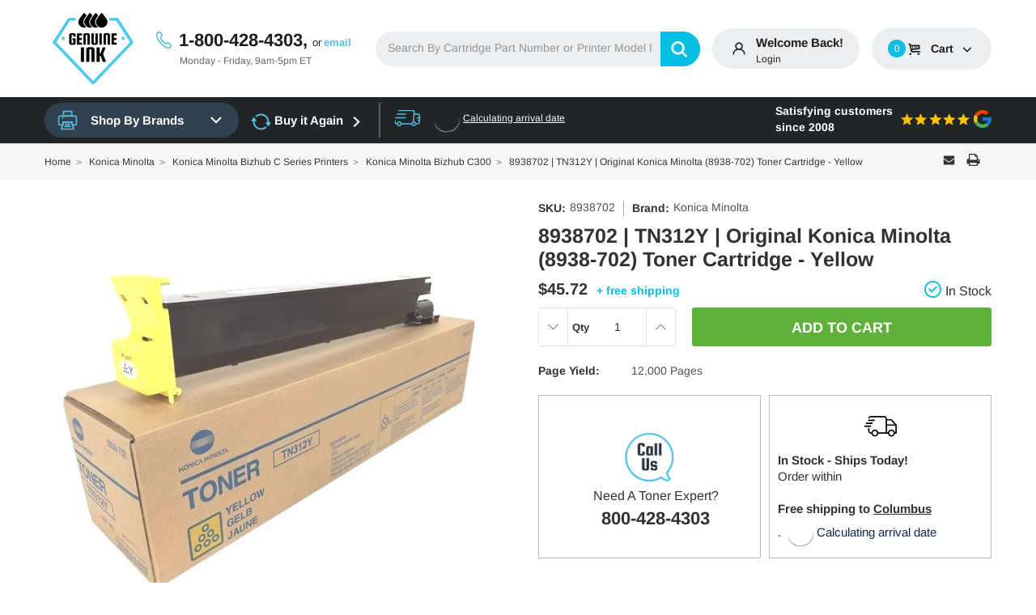

--- FILE ---
content_type: text/html; charset=UTF-8
request_url: https://genuineink.com/8938-702-tn312y-original-konica-minolta-toner-cartridge-yellow/
body_size: 28507
content:
<!DOCTYPE html>
<html class="no-js" lang="en">
    <head>
        <title>8938702 | TN312Y | Original Konica Minolta (8938-702) Toner Cartridge - Yellow - Genuine Ink</title>
        <link rel="dns-prefetch preconnect" href="https://cdn11.bigcommerce.com/s-h6qojy7n20" crossorigin><link rel="dns-prefetch preconnect" href="https://fonts.googleapis.com/" crossorigin><link rel="dns-prefetch preconnect" href="https://fonts.gstatic.com/" crossorigin>
        <meta property="product:price:amount" content="45.72" /><meta property="product:price:currency" content="USD" /><meta property="og:url" content="https://genuineink.com/8938-702-tn312y-original-konica-minolta-toner-cartridge-yellow/" /><meta property="og:site_name" content="Genuine Ink" /><link rel='canonical' href='https://genuineink.com/8938-702-tn312y-original-konica-minolta-toner-cartridge-yellow/' /><meta name='platform' content='bigcommerce.stencil' /><meta property="og:type" content="product" />
<meta property="og:title" content="8938702 | TN312Y | Original Konica Minolta (8938-702) Toner Cartridge - Yellow" />
<meta property="og:image" content="https://cdn11.bigcommerce.com/s-h6qojy7n20/products/7607/images/11245/KNM_TN312Y%25281%2529__21234.1654186459.386.513.jpg?c=1" />
<meta property="pinterest:richpins" content="enabled" />
        
         
        <link href="https://cdn11.bigcommerce.com/s-h6qojy7n20/product_images/favicon2.png" rel="shortcut icon">
        <meta http-equiv="Content-Type" content="text/html; charset=utf-8"/>
        <meta name="viewport" content="width=device-width, initial-scale=1, maximum-scale=1">
        <script>
            dataLayer = [];
        </script>
        <!-- Google Tag Manager -->
        <script>
            (function(w,d,s,l,i){w[l]=w[l]||[];w[l].push({'gtm.start':
            new Date().getTime(),event:'gtm.js'});var f=d.getElementsByTagName(s)[0],
            j=d.createElement(s),dl=l!='dataLayer'?'&l='+l:'';j.async=true;j.src=
            'https://www.googletagmanager.com/gtm.js?id='+i+dl;f.parentNode.insertBefore(j,f);
            })(window,document,'script','dataLayer','GTM-TGSQLCR');
        </script>
        <!-- End Google Tag Manager -->
        <script>
            // Change document class from no-js to js so we can detect this in css
            document.documentElement.className = document.documentElement.className.replace('no-js', 'js');
        </script>
        <!-- connect to domain of font files -->
        <link rel="preconnect" href="https://fonts.gstatic.com" crossorigin>
        <link rel="preconnect" href="https://www.googletagmanager.com" crossorigin>
        
        <!-- optionally increase loading priority -->
        <link rel="preload" as="style" href="https://fonts.googleapis.com/css?family=Arimo:400,700&display=swap" />
        <!-- async CSS -->
        <link rel="stylesheet" media="print" onload="this.onload=null;this.removeAttribute('media');" href="https://fonts.googleapis.com/css2?family=Arimo:wght@400;700&family=Open+Sans:wght@400;600;800&display=swap">
        <!-- no-JS fallback -->
        <noscript>
            <link rel="stylesheet" href="https://fonts.googleapis.com/css2?family=Arimo:wght@400;700&family=Open+Sans:wght@400;600;800&display=swap">
        </noscript>
        <script type="text/javascript" async >
            !function(e){"function"==typeof define&&define.amd?define(e):e()}(function(){var e,t=["scroll","wheel","touchstart","touchmove","touchenter","touchend","touchleave","mouseout","mouseleave","mouseup","mousedown","mousemove","mouseenter","mousewheel","mouseover"];if(function(){var e=!1;try{var t=Object.defineProperty({},"passive",{get:function(){e=!0}});window.addEventListener("test",null,t),window.removeEventListener("test",null,t)}catch(e){}return e}()){var n=EventTarget.prototype.addEventListener;e=n,EventTarget.prototype.addEventListener=function(n,o,r){var i,s="object"==typeof r&&null!==r,u=s?r.capture:r;(r=s?function(e){var t=Object.getOwnPropertyDescriptor(e,"passive");return t&&!0!==t.writable&&void 0===t.set?Object.assign({},e):e}(r):{}).passive=void 0!==(i=r.passive)?i:-1!==t.indexOf(n)&&!0,r.capture=void 0!==u&&u,e.call(this,n,o,r)},EventTarget.prototype.addEventListener._original=e}});
            //# sourceMappingURL=index.umd.js.map
        </script>
        <link data-stencil-stylesheet href="https://cdn11.bigcommerce.com/s-h6qojy7n20/stencil/fc75aab0-d8fc-013e-2152-42e0e4b19471/e/4ddfb380-d8f7-013e-a88c-12df8f8cb346/css/theme-69434a20-d8fd-013e-df1d-6ad19633e87c.css" rel="stylesheet">
        <!-- Section BigCommerce Optimizer -->
        <!-- Start Tracking Code for analytics_siteverification -->

<meta name="google-site-verification" content="B5W7WrZ2hMqaRQ6wbdvH_Q1xUlATGbZROaqXQzVwwsg" />

<!-- End Tracking Code for analytics_siteverification -->

<!-- Start Tracking Code for analytics_visualwebsiteoptimizer -->

<!-- Start VWO Async SmartCode -->
<link rel="preconnect" href="https://dev.visualwebsiteoptimizer.com" />
<script type='text/javascript' id='vwoCode'>
window._vwo_code || (function() {
var account_id=936508,
version=2.1,
settings_tolerance=2000,
hide_element='body',
hide_element_style = 'opacity:0 !important;filter:alpha(opacity=0) !important;background:none !important;transition:none !important;',
/* DO NOT EDIT BELOW THIS LINE */
f=false,w=window,d=document,v=d.querySelector('#vwoCode'),cK='_vwo_'+account_id+'_settings',cc={};try{var c=JSON.parse(localStorage.getItem('_vwo_'+account_id+'_config'));cc=c&&typeof c==='object'?c:{}}catch(e){}var stT=cc.stT==='session'?w.sessionStorage:w.localStorage;code={use_existing_jquery:function(){return typeof use_existing_jquery!=='undefined'?use_existing_jquery:undefined},library_tolerance:function(){return typeof library_tolerance!=='undefined'?library_tolerance:undefined},settings_tolerance:function(){return cc.sT||settings_tolerance},hide_element_style:function(){return'{'+(cc.hES||hide_element_style)+'}'},hide_element:function(){if(performance.getEntriesByName('first-contentful-paint')[0]){return''}return typeof cc.hE==='string'?cc.hE:hide_element},getVersion:function(){return version},finish:function(e){if(!f){f=true;var t=d.getElementById('_vis_opt_path_hides');if(t)t.parentNode.removeChild(t);if(e)(new Image).src='https://dev.visualwebsiteoptimizer.com/ee.gif?a='+account_id+e}},finished:function(){return f},addScript:function(e){var t=d.createElement('script');t.type='text/javascript';if(e.src){t.src=e.src}else{t.text=e.text}d.getElementsByTagName('head')[0].appendChild(t)},load:function(e,t){var i=this.getSettings(),n=d.createElement('script'),r=this;t=t||{};if(i){n.textContent=i;d.getElementsByTagName('head')[0].appendChild(n);if(!w.VWO||VWO.caE){stT.removeItem(cK);r.load(e)}}else{var o=new XMLHttpRequest;o.open('GET',e,true);o.withCredentials=!t.dSC;o.responseType=t.responseType||'text';o.onload=function(){if(t.onloadCb){return t.onloadCb(o,e)}if(o.status===200||o.status===304){_vwo_code.addScript({text:o.responseText})}else{_vwo_code.finish('&e=loading_failure:'+e)}};o.onerror=function(){if(t.onerrorCb){return t.onerrorCb(e)}_vwo_code.finish('&e=loading_failure:'+e)};o.send()}},getSettings:function(){try{var e=stT.getItem(cK);if(!e){return}e=JSON.parse(e);if(Date.now()>e.e){stT.removeItem(cK);return}return e.s}catch(e){return}},init:function(){if(d.URL.indexOf('__vwo_disable__')>-1)return;var e=this.settings_tolerance();w._vwo_settings_timer=setTimeout(function(){_vwo_code.finish();stT.removeItem(cK)},e);var t;if(this.hide_element()!=='body'){t=d.createElement('style');var i=this.hide_element(),n=i?i+this.hide_element_style():'',r=d.getElementsByTagName('head')[0];t.setAttribute('id','_vis_opt_path_hides');v&&t.setAttribute('nonce',v.nonce);t.setAttribute('type','text/css');if(t.styleSheet)t.styleSheet.cssText=n;else t.appendChild(d.createTextNode(n));r.appendChild(t)}else{t=d.getElementsByTagName('head')[0];var n=d.createElement('div');n.style.cssText='z-index: 2147483647 !important;position: fixed !important;left: 0 !important;top: 0 !important;width: 100% !important;height: 100% !important;background: white !important;';n.setAttribute('id','_vis_opt_path_hides');n.classList.add('_vis_hide_layer');t.parentNode.insertBefore(n,t.nextSibling)}var o='https://dev.visualwebsiteoptimizer.com/j.php?a='+account_id+'&u='+encodeURIComponent(d.URL)+'&vn='+version;if(w.location.search.indexOf('_vwo_xhr')!==-1){this.addScript({src:o})}else{this.load(o+'&x=true')}}};w._vwo_code=code;code.init();})();
</script>
<!-- End VWO Async SmartCode -->

<!-- End Tracking Code for analytics_visualwebsiteoptimizer -->


<script type="text/javascript" src="https://checkout-sdk.bigcommerce.com/v1/loader.js" defer ></script>
<script src="https://www.google.com/recaptcha/api.js" async defer></script>
<script type="text/javascript">
var BCData = {"product_attributes":{"sku":"8938702","upc":"700580333665","mpn":null,"gtin":null,"weight":null,"base":true,"image":null,"price":{"without_tax":{"formatted":"$45.72","value":45.72,"currency":"USD"},"tax_label":"Tax"},"out_of_stock_behavior":"label_option","out_of_stock_message":"Out of stock","available_modifier_values":[],"in_stock_attributes":[],"stock":6,"instock":true,"stock_message":null,"purchasable":true,"purchasing_message":null,"call_for_price_message":null}};
</script>
<script src='https://searchserverapi.com/widgets/bigcommerce/init.js?api_key=7w0K2z1U6C' async ></script><script src='https://searchserverapi1.com/widgets/bigcommerce/init.js?api_key=7w0K2z1U6C' async ></script>
<script nonce="">
(function () {
    var xmlHttp = new XMLHttpRequest();

    xmlHttp.open('POST', 'https://bes.gcp.data.bigcommerce.com/nobot');
    xmlHttp.setRequestHeader('Content-Type', 'application/json');
    xmlHttp.send('{"store_id":"1001522974","timezone_offset":"-5.0","timestamp":"2026-01-22T07:47:28.75125200Z","visit_id":"3017ab50-4689-4ca9-b80c-194c65c77247","channel_id":1}');
})();
</script>

        
        
        
        
        
        
        

        <!-- snippet location htmlhead -->
        <link rel="preload" href="https://cdn11.bigcommerce.com/s-h6qojy7n20/stencil/fc75aab0-d8fc-013e-2152-42e0e4b19471/e/4ddfb380-d8f7-013e-a88c-12df8f8cb346/dist/theme-bundle.main.js" as="script">

        <!-- BEGIN Merchantverse Code -->
        <script id='merchantverseScript'
        src="https://www.gstatic.com/merchantverse/merchantverse.js"
        defer>
        </script>
        <script type="text/javascript">
        merchantverseScript.addEventListener('load', function () {
        merchantverse.start({
        position: 'RIGHT_BOTTOM'
        });
        });
        </script>
        <!-- END Merchantverse Code -->
        <script type="text/javascript">
            function cdn(path) {
                return `https://cdn11.bigcommerce.com/s-h6qojy7n20/stencil/fc75aab0-d8fc-013e-2152-42e0e4b19471/e/4ddfb380-d8f7-013e-a88c-12df8f8cb346/${path}`;
            }
        </script>
    </head>
    <body class="page-type-product themevale_loading  ">
        <!-- Google Tag Manager (noscript) -->
        <noscript><iframe src="https://www.googletagmanager.com/ns.html?id=GTM-TGSQLCR"
            height="0" width="0" style="display:none;visibility:hidden"></iframe></noscript>
        <!-- End Google Tag Manager (noscript) -->
        <!-- snippet location header -->
        <svg data-src="https://cdn11.bigcommerce.com/s-h6qojy7n20/stencil/fc75aab0-d8fc-013e-2152-42e0e4b19471/e/4ddfb380-d8f7-013e-a88c-12df8f8cb346/img/icon-sprite.svg" class="icons-svg-sprite"></svg>
        <svg data-src="https://cdn11.bigcommerce.com/s-h6qojy7n20/stencil/fc75aab0-d8fc-013e-2152-42e0e4b19471/e/4ddfb380-d8f7-013e-a88c-12df8f8cb346/img/icon-sprite1.svg" class="icons-svg-sprite"></svg>
        

        <!-- menu mobile  -->
        <div class="themevale_Mobile themevale_MobileMenu" id="menu-mobile">
            <div class="themevale_close">
                <a href="javascript:void(0)" class="close">×</a>
            </div>
            <div class="navPages-container" id="menuMobile" data-menu>
                <nav class="navPages">
    <ul class="navPages-list">
    </ul>
    <hr/>
    <ul class="navPages-list">
            <li class="navPages-item navPages-item-page">
                    <a class="navPages-action navPages-action-end" data-label="https://genuineink.com/coupons/" href="https://genuineink.com/coupons/"><span class="text">Genuine Ink Coupons</span></a>
            </li>
            <li class="navPages-item navPages-item-page">
                    <a class="navPages-action navPages-action-end" data-label="https://genuineink.com/id/" href="https://genuineink.com/id/"><span class="text">ID</span></a>
            </li>
            <li class="navPages-item navPages-item-page">
                    <a class="navPages-action navPages-action-end" data-label="https://genuineink.com/contact-us/" href="https://genuineink.com/contact-us/"><span class="text">Contact Us</span></a>
            </li>
            <li class="navPages-item navPages-item-page">
                    <a class="navPages-action navPages-action-end" data-label="https://genuineink.com/genuine-oem-toner-guaranteed/" href="https://genuineink.com/genuine-oem-toner-guaranteed/"><span class="text">Genuine OEM Toner, Guaranteed</span></a>
            </li>
            <li class="navPages-item navPages-item-page">
                    <a class="navPages-action navPages-action-end" data-label="https://genuineink.com/our-pricing-strategy/" href="https://genuineink.com/our-pricing-strategy/"><span class="text">Our Pricing Strategy</span></a>
            </li>
            <li class="navPages-item navPages-item-page">
                    <a class="navPages-action navPages-action-end" data-label="https://genuineink.com/shipping-return/" href="https://genuineink.com/shipping-return/"><span class="text">Shipping &amp; Return</span></a>
            </li>
            <li class="navPages-item navPages-item-page">
                    <a class="navPages-action navPages-action-end" data-label="https://genuineink.com/reviews/" href="https://genuineink.com/reviews/"><span class="text">GenuineInk.com Customer Reviews</span></a>
            </li>
            <li class="navPages-item navPages-item-page">
                    <a class="navPages-action navPages-action-end" data-label="https://genuineink.com/accessibility/" href="https://genuineink.com/accessibility/"><span class="text">Accessibility</span></a>
            </li>
    </ul>
    <ul class="navPages-list navPages-list--user">
        <li class="navPages-item">
            <a class="navPages-action" href="/wishlist.php">
                <span class="text"><svg class="icon"><use xlink:href="#icon-heart"/></svg><span>Wish Lists</span></span>
            </a>
        </li>
        <li class="navPages-item">
            <a class="navPages-action" href="/contact-us/">
                <span class="text"><svg class="icon"><use xlink:href="#icon-location"/></svg><span>Store Locator</span></span>
            </a>
        </li>
        <li class="navPages-item">
            <a class="navPages-action" href="tel:800-428-4303">
                <span class="text"><svg class="icon"><use xlink:href="#icon-telephone"/></svg><span>Contact us: 800-428-4303</span></span>
            </a>
        </li>
        <li class="navPages-item">
                    </li>
    </ul>
</nav>
            </div>
        </div>
        <!-- Account mobile  -->
        <div class="themevale_Mobile themevale_MobileAccount" id="account-mobile">
            <div class="themevale_close">
                <a href="javascript:void(0)" class="close">×</a>
            </div>
            <div class="navPages-container" id="accountMobile">
                <nav class="navPages">
	<ul class="navPages-list navPages-list--user">
            <li class="navPages-item">
                <p class="navPage-subMenu-action navPages-action navPage-subMenu-title">
                    <span class="text">
                        <svg class="icon"><use xlink:href="#icon-user"/></svg>
                        Customer Login
                    </span>
                </p>
                <div class="login-content">
                    <p class="login-intro">If you are already registered, please log in.</p>
                    <form class="login-form form" action="https://genuineink.com/login.php?action=check_login" method="post">
                        
                        
                        <div class="form-field">
                            <label class="form-label" for="login_email3">Email Address:</label>
                            <input class="form-input" name="login_email" id="login_email3" type="email">
                        </div>
                        <div class="form-field">
                            <label class="form-label" for="login_pass3">Password:</label>
                            <input class="form-input" id="login_pass3" type="password" name="login_pass">
                        </div>
                        <div class="form-actions">
                            <a class="forgot-password" href="/login.php?action=reset_password">Forgot your password?</a>
                            <input type="submit" class="button button--transparent" value="login">
                        </div>
                    </form>
                </div>
                <div class="new-customer">
                        <p class="new-customer-intro">Create your account and enjoy a new shopping experience.</p>
                        <a class="button" href="/login.php?action=create_account">Create A New Account</a>
                </div>
            </li>
    </ul>
</nav>
            </div>
        </div>
        <!-- Cart mobile  -->
        <div class="themevale_Mobile themevale_MobileCart" id="cart-mobile">
            <div class="themevale_close2">
                <a href="javascript:void(0)" class="close">
                    <svg class="icon"><use xlink:href="#times"/></svg>
                    <span class="text">close</span>
                </a>
            </div>
            <div id="cartMobile">
                <p class="navPage-subMenu-title">
                    <span class="text">Shopping Cart:</span>
                </p>
                <div class="dropdown-cart" id="cart-preview-dropdown-3" aria-hidden="true"></div>
            </div>
        </div>
        <!-- Sidebar mobile -->
        <div class="themevale_Mobile themevale_MobileSidebar" id="sidebar-mobile">
            <div class="themevale_close">
                <a href="javascript:void(0)" class="close">×</a>
            </div>
            <div class="themevale_MobileContent page-sidebar" id="faceted-search-container2"></div>
        </div>

        <div class="themevale_searchMobile"></div>
<div class="header-topbar"><div class="container"></div></div>
    <header class="header themevale_header-layout-3">
    <div class="themevale_middleHeader">
        <div class="middleHeader-container">
            <div class="middleHeader-item text-left">
                <div class="items item--hamburger">
                    <a class="mobileMenu-toggle" href="#" data-mobile-menu-toggle="menu">
                        <span class="mobileMenu-toggleIcon">Toggle menu</span>
                    </a>
                </div>
                <div class="items item--searchMobile">
                    <a class="navUser-action" href="#" data-search="quickSearch" aria-controls="quickSearch" aria-expanded="false">
                        <div class="navUser-icon">
                            <svg class="icon"><use xlink:href="#icon-new_search"></use></svg>
                        </div>
                        <span class="navUser-text">Search</span>
                    </a>
                </div>
            </div>
            <div class="middleHeader-item text-center">
                <div class="items item--logo">
                        <div class="header-logo">
                            <a href="https://genuineink.com/">
            <span class="header-logo-image-container">
                <img class="header-logo-image lazyload" data-sizes="auto" src="https://cdn11.bigcommerce.com/s-h6qojy7n20/stencil/fc75aab0-d8fc-013e-2152-42e0e4b19471/e/4ddfb380-d8f7-013e-a88c-12df8f8cb346/img/loading.svg" data-src="https://cdn11.bigcommerce.com/s-h6qojy7n20/images/stencil/120x120/927055_genuineink_logo_black_011921_1612899920__22105.original.png" alt="Genuine Ink" title="Genuine Ink">
            </span>
</a>
                        </div>
                </div>
            </div>
            <div class="middleHeader-item text-right">
                <div class="items item--office">
                    <a class="office-phone" href="tell:1-800-428-4303">
                        <svg class="icon"><use xlink:href="#icon-new_telephone"></use></svg>
                        1-800-428-4303,
                    </a>
                    <!--span class="chat">chat</span--> <span class="or">or</span> <a class="email" href="mailto:support@genuineink.com">email</a>
                    <p class="office-hours">Monday - Friday, 9am-5pm ET</p>
                </div>
                <div class="items item--quicksearch">
                    <div class="dropdown dropdown--quickSearch themevale_search layout-2" id="quickSearch" aria-hidden="true" tabindex="-1" data-prevent-quick-search-close>
                        <!-- snippet location forms_search -->
<form class="form" action="/search.php">
    <fieldset class="form-fieldset">
        <div class="form-field">
            <input class="form-input" data-search-quick name="search_query" id="search_query" data-error-message="Search field cannot be empty." placeholder="Search By Cartridge Part Number or Printer Model Number" autocomplete="off">
            <button type="submit"><svg class="icon"><use xlink:href="#icon-new_search"></use></svg></button>
        </div>
    </fieldset>
</form>
<!--div class="quickSearchResults" data-bind="html: results"></div-->
                    </div>
                </div>
                <!--div class="items item--greviews">
                    <a class="googleReviewsLink" href="https://www.google.com/shopping/ratings/account/metrics?q=genuineink.com&c=US&v=9&hl=en" target="_blank">
                        <div class="header__main-in star">
                            <div class="starRating">
                                <p>5 Star Rating</p>
                                <img data-sizes="auto" src="https://cdn11.bigcommerce.com/s-h6qojy7n20/stencil/fc75aab0-d8fc-013e-2152-42e0e4b19471/e/4ddfb380-d8f7-013e-a88c-12df8f8cb346/img/stars.png">
                            </div>
                            <img data-sizes="auto" src="https://cdn11.bigcommerce.com/s-h6qojy7n20/stencil/fc75aab0-d8fc-013e-2152-42e0e4b19471/e/4ddfb380-d8f7-013e-a88c-12df8f8cb346/img/google-reviews.png" class="grev">
                        </div>
                    </a>
                </div-->
                <div class="items item--wishlist  item-myaccount layout-2">
                    <div class="navUser-action navUser-myaccount-icon layout-2">
                        <div class="navUser-icon">
                            <svg class="icon"><use xlink:href="#icon-user"></use></svg>
                        </div>
                    </div>
                    <div class="navUser-action navUser-myaccount layout-2">
                    <a class="" href="/login.php">
                        <p>Welcome back!</p>
                    </a>
                    <a class="in-out" href="/login.php">
                        login
                     </a>
                    </div>
                </div>

                <div class="items item--cart themevale_cart layout-2">
                    <a
                        data-cart-preview
                        data-options="align:right"
                        href="/cart.php"
                        >
                        <div class="navUser-action navUser-action-cart layout-2">
                            <div class="navUser-icon navUser-item-cartIcon">
                                <svg class="icon"><use xlink:href="#icon-shopping-cart"></use></svg><span class="countPill cart-quantity">0</span>
                            </div>
                        </div>
                        <div class="navUser-action navUser-action-price layout-2">
                            <p class="navUser-item-price">Cart <svg class="icon"><use xlink:href="#icon-arrow-cart-down"></use></svg></p>
                        </div>
                    </a>
                    <div class="dropdown-cart baron" id="cart-preview-dropdown" aria-hidden="true"></div>
                    
                </div>
                <div class="items item--account item--mobile">
                    <a class="navUser-action accountMobile" href="javascript:void(0)">
                        <div class="navUser-icon">
                            <svg class="icon"><use xlink:href="#icon-user"/></svg>
                        </div>
                        <span class="navUser-text">My Account</span>
                    </a>
                </div>
                <div class="items item--cart themevale_cart item--mobile">
                    <a class="navUser-action cartMobile" data-cart-preview="" href="/cart.php">
                        <div class="navUser-icon navUser-item-cartIcon">
                            <svg class="icon"><use xlink:href="#icon-cart"></use></svg>
                            <span class="countPill cart-quantity">0</span>
                        </div>
                    </a>
                </div>
            </div>
        </div>
    </div> 
    <div class="themevale_bottomHeader">
        <div class="navPages-container" id="menu" data-menu>
            <div class="themevale_allCategories ">
    <p class="themevale_allCategories-text">
        <svg class="icon"><use xlink:href="#icon-printer-menu"></use></svg>
        <span class="text">Shop by Brands</span>
        <svg class="icon icon-down"><use xlink:href="#icon-arrow-cart-down"></use></svg>
    </p>
    <div class="themevale_allCategories-dropdown" id="root">
    </div>
</div>
<div class="items buyagain-item">
    <a href="/buy-it-again/" class="buyagain-button">
        <svg class="icon"><use xlink:href="#icon-repeat"></use></svg> 
        Buy it Again
        <svg class="icon"><use xlink:href="#icon-arrow-right"></use></svg>
    </a>
</div>
<div class="items free-shipping desktop">
    <div class="icon-sec">
        <svg class="icon"><use xlink:href="#icon-new-shipping"></use></svg>
    </div>
    <div class="txt-sec">
        
        <div class="non-us-msg" style="display:none;">
            <div class="h4" >Ship only within the United States</div>
            <p><span class="shipInfo"></span></p>
        </div>
        <div class="us-msg"  style="display:none;">
            <div class="h4"><span class="freeship-msg">Free shipping to</span> <span class="cityName"></span>&comma; <span class="statecode"></span></div>
            <p>
                <span class="get-it-msg">Get it by</span> <span class="shipDateTime">Today</span>
            </p>
        </div>
        <a class="calculating" style="display:none;"><img src="https://cdn11.bigcommerce.com/s-h6qojy7n20/stencil/fc75aab0-d8fc-013e-2152-42e0e4b19471/e/4ddfb380-d8f7-013e-a88c-12df8f8cb346/img/loading.svg" />Calculating arrival date</span>
        </a>
    <!--  -->
        
    </div>
</div>
<div class="items googleReviews-item">
    <a class="googleReviewsLink" href="https://customerreviews.google.com/v/merchant?q=genuineink.com&c=US&v=19&hl=en#reviews" target="_blank">
        <strong>Satisfying customers <br/>since 2008</strong> <svg class="icon"><use xlink:href="#icon-stars"></use></svg><img src="https://cdn11.bigcommerce.com/s-h6qojy7n20/stencil/fc75aab0-d8fc-013e-2152-42e0e4b19471/e/4ddfb380-d8f7-013e-a88c-12df8f8cb346/img/google-icon.png" alt="Google Reviews" title="Google Reviews" />
    </a>
</div>
        </div>
    </div>
</header>
        <div class="body">
     
    	
<div class="themevale_breadcrumb product_bredcrumb">
    <div class="container">
        <div class="d-flex breadcrum-outer">
            <ul class="breadcrumbs" itemscope itemtype="http://schema.org/BreadcrumbList">
        <li class="breadcrumb " itemprop="itemListElement" itemscope itemtype="http://schema.org/ListItem">
                <a href="https://genuineink.com/" class="breadcrumb-label" itemprop="item"><span itemprop="name">Home</span></a>
            <meta itemprop="position" content="0" />
        </li>
        <li class="breadcrumb " itemprop="itemListElement" itemscope itemtype="http://schema.org/ListItem">
                <a href="https://genuineink.com/genuine-konica-minolta/" class="breadcrumb-label" itemprop="item"><span itemprop="name">Konica Minolta</span></a>
            <meta itemprop="position" content="1" />
        </li>
        <li class="breadcrumb " itemprop="itemListElement" itemscope itemtype="http://schema.org/ListItem">
                <a href="https://genuineink.com/konica-minolta/konica-minolta-bizhub-c-series-printers/" class="breadcrumb-label" itemprop="item"><span itemprop="name">Konica Minolta Bizhub C Series Printers</span></a>
            <meta itemprop="position" content="2" />
        </li>
        <li class="breadcrumb " itemprop="itemListElement" itemscope itemtype="http://schema.org/ListItem">
                <a href="https://genuineink.com/konica-minolta/konica-minolta-bizhub-c-series-printers/konica-minolta-bizhub-c300/" class="breadcrumb-label" itemprop="item"><span itemprop="name">Konica Minolta bizhub C300</span></a>
            <meta itemprop="position" content="3" />
        </li>
        <li class="breadcrumb is-active" itemprop="itemListElement" itemscope itemtype="http://schema.org/ListItem">
                <a href="https://genuineink.com/8938-702-tn312y-original-konica-minolta-toner-cartridge-yellow/" class="breadcrumb-label" itemprop="item"><span itemprop="name">8938702 | TN312Y | Original Konica Minolta (8938-702) Toner Cartridge - Yellow</span></a>
            <meta itemprop="position" content="4" />
        </li>
</ul>
                <div class="addthis_toolbox addthis_32x32_style" addthis:url=""
         addthis:title="">
        <ul class="socialLinks">
                <li class="socialLinks-item socialLinks-item--email">
                    <a class="addthis_button_email icon icon--email"  data-network="email">
                        

                            <svg>
                                <use xlink:href="#icon-envelope"/>
                            </svg>







                    </a>
                </li>
                <li class="socialLinks-item socialLinks-item--print">
                    <a class="addthis_button_print icon icon--print"  data-network="print">
                        


                            <svg>
                                <use xlink:href="#icon-print"/>
                            </svg>






                    </a>
                </li>
        </ul>
    </div>
        </div>
    </div>
</div>
<main class="page">
    <div class="container">
        <div data-content-region="all_product_banner--global"><div data-layout-id="20035639-a4c2-4b22-a7ac-f11e075037a0">       <div data-sub-layout-container="11bd8a27-8d9d-418d-a683-abc34c3eb597" data-layout-name="Layout">
    <style data-container-styling="11bd8a27-8d9d-418d-a683-abc34c3eb597">
        [data-sub-layout-container="11bd8a27-8d9d-418d-a683-abc34c3eb597"] {
            box-sizing: border-box;
            display: flex;
            flex-wrap: wrap;
            z-index: 0;
            position: relative;
            height: ;
            padding-top: 0px;
            padding-right: 0px;
            padding-bottom: 0px;
            padding-left: 0px;
            margin-top: 0px;
            margin-right: 0px;
            margin-bottom: 0px;
            margin-left: 0px;
            border-width: 0px;
            border-style: solid;
            border-color: #333333;
        }

        [data-sub-layout-container="11bd8a27-8d9d-418d-a683-abc34c3eb597"]:after {
            display: block;
            position: absolute;
            top: 0;
            left: 0;
            bottom: 0;
            right: 0;
            background-size: cover;
            z-index: auto;
        }
    </style>

    <div data-sub-layout="832e664c-4e68-414c-8921-f7216c859edd">
        <style data-column-styling="832e664c-4e68-414c-8921-f7216c859edd">
            [data-sub-layout="832e664c-4e68-414c-8921-f7216c859edd"] {
                display: flex;
                flex-direction: column;
                box-sizing: border-box;
                flex-basis: 100%;
                max-width: 100%;
                z-index: 0;
                position: relative;
                height: ;
                padding-top: 0px;
                padding-right: 10.5px;
                padding-bottom: 0px;
                padding-left: 10.5px;
                margin-top: 0px;
                margin-right: 0px;
                margin-bottom: 0px;
                margin-left: 0px;
                border-width: 0px;
                border-style: solid;
                border-color: #333333;
                justify-content: center;
            }
            [data-sub-layout="832e664c-4e68-414c-8921-f7216c859edd"]:after {
                display: block;
                position: absolute;
                top: 0;
                left: 0;
                bottom: 0;
                right: 0;
                background-size: cover;
                z-index: auto;
            }
            @media only screen and (max-width: 700px) {
                [data-sub-layout="832e664c-4e68-414c-8921-f7216c859edd"] {
                    flex-basis: 100%;
                    max-width: 100%;
                }
            }
        </style>
    </div>
</div>

       <div data-sub-layout-container="d0aa846d-8984-4264-bb0d-9e5ea17c611a" data-layout-name="Layout">
    <style data-container-styling="d0aa846d-8984-4264-bb0d-9e5ea17c611a">
        [data-sub-layout-container="d0aa846d-8984-4264-bb0d-9e5ea17c611a"] {
            box-sizing: border-box;
            display: flex;
            flex-wrap: wrap;
            z-index: 0;
            position: relative;
            height: ;
            padding-top: 0px;
            padding-right: 0px;
            padding-bottom: 0px;
            padding-left: 0px;
            margin-top: 25px;
            margin-right: 0px;
            margin-bottom: 0px;
            margin-left: 0px;
            border-width: 0px;
            border-style: solid;
            border-color: #333333;
        }

        [data-sub-layout-container="d0aa846d-8984-4264-bb0d-9e5ea17c611a"]:after {
            display: block;
            position: absolute;
            top: 0;
            left: 0;
            bottom: 0;
            right: 0;
            background-size: cover;
            z-index: auto;
        }
    </style>

    <div data-sub-layout="897522ec-6a1f-4eee-8dac-2157d6e415eb">
        <style data-column-styling="897522ec-6a1f-4eee-8dac-2157d6e415eb">
            [data-sub-layout="897522ec-6a1f-4eee-8dac-2157d6e415eb"] {
                display: flex;
                flex-direction: column;
                box-sizing: border-box;
                flex-basis: 100%;
                max-width: 100%;
                z-index: 0;
                position: relative;
                height: ;
                padding-top: 0px;
                padding-right: 0px;
                padding-bottom: 0px;
                padding-left: 0px;
                margin-top: 0px;
                margin-right: 0px;
                margin-bottom: 0px;
                margin-left: 0px;
                border-width: 0px;
                border-style: solid;
                border-color: #333333;
                justify-content: center;
            }
            [data-sub-layout="897522ec-6a1f-4eee-8dac-2157d6e415eb"]:after {
                display: block;
                position: absolute;
                top: 0;
                left: 0;
                bottom: 0;
                right: 0;
                background-size: cover;
                z-index: auto;
            }
            @media only screen and (max-width: 700px) {
                [data-sub-layout="897522ec-6a1f-4eee-8dac-2157d6e415eb"] {
                    flex-basis: 100%;
                    max-width: 100%;
                }
            }
        </style>
        <div data-widget-id="2b03d270-5dfd-4bab-88d4-5b3c78decb30" data-placement-id="9eab6505-7da8-4aee-8bb3-4792b81eb926" data-placement-status="ACTIVE">
</div>
    </div>
</div>

</div></div>
        <div itemscope itemtype="http://schema.org/Product">
            
<div class="productView themevale_productView layout-2" >
    <div class="lastpurchased-container"></div>
    <div class="themevale_productView-left">
        <div class="themevale_productView-images zoom-image" data-image-gallery>
            <div class="themevale_badges">
            </div>
            <div class="productView-nav-wrapper">
                <div class="productView-nav" data-slick='{
                    "fade": true,
                    "arrows": false,
                    "dots": false,
                    "infinite": true,
                    "slidesToShow": 1,
                    "slidesToScroll": 1,
                    "asNavFor": ".themevale_productView-images .productView-for"
                    }'>
                        <figure class="productView-image" data-fancybox="images" href="https://cdn11.bigcommerce.com/s-h6qojy7n20/images/stencil/1280x1280/products/7607/11245/KNM_TN312Y(1)__21234.1654186459.jpg?c=1" 
                            data-image-gallery-main
                            data-zoom-image="https://cdn11.bigcommerce.com/s-h6qojy7n20/images/stencil/1280x1280/products/7607/11245/KNM_TN312Y(1)__21234.1654186459.jpg?c=1"
                            data-mfp-src="https://cdn11.bigcommerce.com/s-h6qojy7n20/images/stencil/1280x1280/products/7607/11245/KNM_TN312Y(1)__21234.1654186459.jpg?c=1">
                            <div class="productView-img-container">
                                <a href="">
                                    <img class="productView-image--default"
                                        data-sizes="auto" src="https://cdn11.bigcommerce.com/s-h6qojy7n20/images/stencil/1280x1280/products/7607/11245/KNM_TN312Y(1)__21234.1654186459.jpg?c=1"
                                        alt="" title="" data-main-image>
                                </a>
                            </div>
                        </figure>
                        <figure class="productView-image" data-fancybox="images" href="https://cdn11.bigcommerce.com/s-h6qojy7n20/images/stencil/1280x1280/products/7607/11246/KNM_8938-702(2)__05477.1654186459.jpg?c=1" 
                            data-image-gallery-main
                            data-zoom-image="https://cdn11.bigcommerce.com/s-h6qojy7n20/images/stencil/1280x1280/products/7607/11246/KNM_8938-702(2)__05477.1654186459.jpg?c=1"
                            data-mfp-src="https://cdn11.bigcommerce.com/s-h6qojy7n20/images/stencil/1280x1280/products/7607/11246/KNM_8938-702(2)__05477.1654186459.jpg?c=1">
                            <div class="productView-img-container">
                                <a href="">
                                    <img class="productView-image--default"
                                        data-sizes="auto" src="https://cdn11.bigcommerce.com/s-h6qojy7n20/images/stencil/1280x1280/products/7607/11246/KNM_8938-702(2)__05477.1654186459.jpg?c=1"
                                        alt="" title="" data-main-image>
                                </a>
                            </div>
                        </figure>
                </div>
                <div class="hover-to-zoom">
                    <svg class="icon"><use xlink:href="#icon-search"></use></svg>
                    <span class="text">click to zoom in</span>
                </div>
            </div>
            <div class="productView-for" data-slick='{
                "arrows": true,
                "dots": false,
                "infinite": true,
                "focusOnSelect": true,
                "slidesToShow": 5,
                "slidesToScroll": 1,
                "asNavFor": ".themevale_productView-images .productView-nav",
                "nextArrow": "<svg class=&apos;slick-next slick-arrow&apos;><use xlink:href=&apos;#slick-arrow-next&apos;></use></svg>", 
                "prevArrow": "<svg class=&apos;slick-prev slick-arrow&apos;><use xlink:href=&apos;#slick-arrow-prev&apos;></use></svg>",
                "responsive": [
                    {
                        "breakpoint": 1025,
                        "settings": {
                            "slidesToShow": 4,
                            "slidesToScroll": 1
                        }
                    },
                    {
                        "breakpoint": 415,
                        "settings": {
                            "slidesToShow": 4,
                            "slidesToScroll": 1
                        }
                    },
                    {
                        "breakpoint": 321,
                        "settings": {
                            "slidesToShow": 3,
                            "slidesToScroll": 1
                        }
                    }
                ]
                }'>
                    <div class="productView-thumbnail">
                        <a
                            class="productView-thumbnail-link"
                            href="https://cdn11.bigcommerce.com/s-h6qojy7n20/images/stencil/600x600/products/7607/11245/KNM_TN312Y(1)__21234.1654186459.jpg?c=1"
                            data-image-gallery-item
                            data-image-gallery-new-image-url="https://cdn11.bigcommerce.com/s-h6qojy7n20/images/stencil/600x600/products/7607/11245/KNM_TN312Y(1)__21234.1654186459.jpg?c=1"
                            data-image-gallery-zoom-image-url="https://cdn11.bigcommerce.com/s-h6qojy7n20/images/stencil/1280x1280/products/7607/11245/KNM_TN312Y(1)__21234.1654186459.jpg?c=1">
                            <img class="lazyload" data-sizes="auto" src="https://cdn11.bigcommerce.com/s-h6qojy7n20/stencil/fc75aab0-d8fc-013e-2152-42e0e4b19471/e/4ddfb380-d8f7-013e-a88c-12df8f8cb346/img/loading.svg" data-src="https://cdn11.bigcommerce.com/s-h6qojy7n20/images/stencil/120x120/products/7607/11245/KNM_TN312Y(1)__21234.1654186459.jpg?c=1" alt="8938-702 | TN312Y | Original Konica Minolta Toner Cartridge - Yellow" title="8938-702 | TN312Y | Original Konica Minolta Toner Cartridge - Yellow">
                        </a>
                    </div>
                    <div class="productView-thumbnail">
                        <a
                            class="productView-thumbnail-link"
                            href="https://cdn11.bigcommerce.com/s-h6qojy7n20/images/stencil/600x600/products/7607/11246/KNM_8938-702(2)__05477.1654186459.jpg?c=1"
                            data-image-gallery-item
                            data-image-gallery-new-image-url="https://cdn11.bigcommerce.com/s-h6qojy7n20/images/stencil/600x600/products/7607/11246/KNM_8938-702(2)__05477.1654186459.jpg?c=1"
                            data-image-gallery-zoom-image-url="https://cdn11.bigcommerce.com/s-h6qojy7n20/images/stencil/1280x1280/products/7607/11246/KNM_8938-702(2)__05477.1654186459.jpg?c=1">
                            <img class="lazyload" data-sizes="auto" src="https://cdn11.bigcommerce.com/s-h6qojy7n20/stencil/fc75aab0-d8fc-013e-2152-42e0e4b19471/e/4ddfb380-d8f7-013e-a88c-12df8f8cb346/img/loading.svg" data-src="https://cdn11.bigcommerce.com/s-h6qojy7n20/images/stencil/120x120/products/7607/11246/KNM_8938-702(2)__05477.1654186459.jpg?c=1" alt="8938-702 | TN312Y | Original Konica Minolta Toner Cartridge - Yellow" title="8938-702 | TN312Y | Original Konica Minolta Toner Cartridge - Yellow">
                        </a>
                    </div>
            </div>
           
        </div>
    </div>
    <div class="themevale_productView-right">
        <div class="productView-details">
            <div class="productView-product">
                <dl class="productView-info aboveTitle">
                    <dt class="productView-info-name">SKU:</dt>
                    <dd class="productView-info-value" data-main-sku >8938702</dd>
                    <dt class="productView-info-name">Brand:</dt>
                    <dd class="productView-info-value" >Konica Minolta</dd>
                    <dd class="productView-info-value titletopreviews" ><div class="yotpo bottomLine"
                            data-product-id="7607"
                            data-url="">
                            </div>
                    </dd>
                </dl>
                <meta itemprop="name" content="8938702 | TN312Y | Original Konica Minolta (8938-702) Toner Cartridge - Yellow">
                <meta itemprop="image" content="https://cdn11.bigcommerce.com/s-h6qojy7n20/images/stencil/600x600/products/7607/11245/KNM_TN312Y%281%29__21234.1654186459.jpg?c=1">
                <h1 class="page-heading">8938702 | TN312Y | Original Konica Minolta (8938-702) Toner Cartridge - Yellow</h1>
                
                <!--a class="blemish-text" href="#blemisheModal">Boxes may contain blemishes/flaws</a-->
                                <div class="price-outer">
                    <div class="productView-price">
                            
        <div class="price-section price-section--withoutTax rrp-price--withoutTax" style="display: none;">
            MSRP:
            <span data-product-rrp-price-without-tax class="price price--rrp"> 
                
            </span>
        </div>
        <div class="price-section price-section--withoutTax non-sale-price--withoutTax price-none">
            <span data-product-non-sale-price-without-tax class="price price--non-sale">
                
            </span>
        </div>
        <div class="price-section price-section--withoutTax" itemprop="offers" itemscope itemtype="http://schema.org/Offer">
            <span data-product-price-without-tax class="price price--withoutTax">$45.72</span>
            <span  class="freeshipping-tag">+ free shipping</span>
                <meta itemprop="availability" itemtype="http://schema.org/ItemAvailability"
                    content="http://schema.org/InStock">
                    <meta itemprop="itemCondition" itemtype="http://schema.org/OfferItemCondition" content="http://schema.org/NewCondition">
                <div itemprop="priceSpecification" itemscope itemtype="http://schema.org/PriceSpecification">
                    <meta itemprop="price" content="45.72">
                    <meta itemprop="priceCurrency" content="USD">
                    <meta itemprop="valueAddedTaxIncluded" content="false">
                </div>
        </div>
         <div class="price-section price-section--saving price" style="display: none;">
                <span class="price">(You save</span>
                <span data-product-price-saved class="price price--saving">
                    
                </span>
                <span class="price">)</span>
         </div>
                    </div>
                    <div class="warranty_stock">
                        <div class="instock">
                                    <svg class="icon-circle-tick"><use xlink:href="#icon-circle-tick"></use></svg>In Stock
                        </div>
                    </div>
                </div>
                <div data-content-region="product_below_price"><div data-layout-id="cc4bb5c1-2394-49ce-b9b0-6e02fe95b902">       <div data-widget-id="20dbc639-8da1-4794-af07-bc81badf664a" data-placement-id="97b43474-4d74-4450-8627-2e1eeeee92bd" data-placement-status="ACTIVE"><style media="screen">
  #banner-region- {
    display: block;
    width: 100%;
    max-width: 545px;
  }
</style>

<div id="banner-region-">
  <div data-pp-message="" data-pp-style-logo-position="left" data-pp-style-logo-type="inline" data-pp-style-text-color="black" data-pp-style-text-size="12" id="paypal-commerce-proddetails-messaging-banner">
  </div>
  <script defer="" nonce="">
    (function () {
      // Price container with data-product-price-with-tax has bigger priority for product amount calculations
      const priceContainer = document.querySelector('[data-product-price-with-tax]')?.innerText
        ? document.querySelector('[data-product-price-with-tax]')
        : document.querySelector('[data-product-price-without-tax]');

      if (priceContainer) {
        renderMessageIfPossible();

        const config = {
          childList: true,    // Observe direct child elements
          subtree: true,      // Observe all descendants
          attributes: false,  // Do not observe attribute changes
        };

        const observer = new MutationObserver((mutationsList) => {
          if (mutationsList.length > 0) {
            renderMessageIfPossible();
          }
        });

        observer.observe(priceContainer, config);
      }

      function renderMessageIfPossible() {
        const amount = getPriceAmount(priceContainer.innerText)[0];

        if (amount) {
          renderMessage({ amount });
        }
      }

      function getPriceAmount(text) {
        /*
         INFO:
         - extracts a string from a pattern: [number][separator][number][separator]...
           [separator] - any symbol but a digit, including whitespaces
         */
        const pattern = /\d+(?:[^\d]\d+)+(?!\d)/g;
        const matches = text.match(pattern);
        const results = [];

        // if there are no matches
        if (!matches?.length) {
          const amount = text.replace(/[^\d]/g, '');

          if (!amount) return results;

          results.push(amount);

          return results;
        }

        matches.forEach(str => {
          const sepIndexes = [];

          for (let i = 0; i < str.length; i++) {
            // find separator index and push to array
            if (!/\d/.test(str[i])) {
              sepIndexes.push(i);
            }
          }
          if (sepIndexes.length === 0) return;
          // assume the last separator is the decimal
          const decIndex = sepIndexes[sepIndexes.length - 1];

          // cut the substr to the separator with replacing non-digit chars
          const intSubstr = str.slice(0, decIndex).replace(/[^\d]/g, '');
          // cut the substr after the separator with replacing non-digit chars
          const decSubstr = str.slice(decIndex + 1).replace(/[^\d]/g, '');

          if (!intSubstr) return;

          const amount = decSubstr ? `${intSubstr}.${decSubstr}` : intSubstr;
          // to get floating point number
          const number = parseFloat(amount);

          if (!isNaN(number)) {
            results.push(String(number));
          }
        });

        return results;
      }

      function loadScript(src, attributes) {
        return new Promise((resolve, reject) => {
          const scriptTag = document.createElement('script');

          if (attributes) {
            Object.keys(attributes)
                    .forEach(key => {
                      scriptTag.setAttribute(key, attributes[key]);
                    });
          }

          scriptTag.type = 'text/javascript';
          scriptTag.src = src;

          scriptTag.onload = () => resolve();
          scriptTag.onerror = event => {
            reject(event);
          };

          document.head.appendChild(scriptTag);
        });
      }

      function renderMessage(objectParams) {
        const paypalSdkScriptConfig = getPayPalSdkScriptConfig();

        const options = transformConfig(paypalSdkScriptConfig.options);
        const attributes = transformConfig(paypalSdkScriptConfig.attributes);

        const messageProps = { placement: 'product', ...objectParams };

        const renderPayPalMessagesComponent = (paypal) => {
          paypal.Messages(messageProps).render('#paypal-commerce-proddetails-messaging-banner');
        };

        if (options['client-id'] && options['merchant-id']) {
          if (!window.paypalMessages) {
            const paypalSdkUrl = 'https://www.paypal.com/sdk/js';
            const scriptQuery = new URLSearchParams(options).toString();
            const scriptSrc = `${paypalSdkUrl}?${scriptQuery}`;

            loadScript(scriptSrc, attributes).then(() => {
              renderPayPalMessagesComponent(window.paypalMessages);
            });
          } else {
            renderPayPalMessagesComponent(window.paypalMessages)
          }
        }
      }

      function transformConfig(config) {
        let transformedConfig = {};

        const keys = Object.keys(config);

        keys.forEach((key) => {
          const value = config[key];

          if (
                  value === undefined ||
                  value === null ||
                  value === '' ||
                  (Array.isArray(value) && value.length === 0)
          ) {
            return;
          }

          transformedConfig = {
            ...transformedConfig,
            [key]: Array.isArray(value) ? value.join(',') : value,
          };
        });

        return transformedConfig;
      }

      function getPayPalSdkScriptConfig() {
        const attributionId = '';
        const currencyCode = 'USD';
        const clientId = 'AQ3RkiNHQ53oodRlTz7z-9ETC9xQNUgOLHjVDII9sgnF19qLXJzOwShAxcFW7OT7pVEF5B9bwjIArOvE';
        const merchantId = 'DLD6VR3RUNBYC';
        const isDeveloperModeApplicable = 'false'.indexOf('true') !== -1;
        const buyerCountry = 'US';

        return {
          options: {
            'client-id': clientId,
            'merchant-id': merchantId,
            components: ['messages'],
            currency: currencyCode,
            ...(isDeveloperModeApplicable && { 'buyer-country': buyerCountry }),
          },
          attributes: {
            'data-namespace': 'paypalMessages',
            'data-partner-attribution-id': attributionId,
          },
        };
      }
    })();
  </script>
</div>
</div>
</div></div>
                
                <dl class="productView-info">


                    <div class="productView-info-bulkPricing">
                                            </div>
                </dl>
            </div>
            <div class="productView-options">
                <form class="form" method="post" action="https://genuineink.com/cart.php" enctype="multipart/form-data"
                      data-cart-item-add>
                    <input type="hidden" name="action" value="add">
                    <input type="hidden" name="product_id" value="7607"/>
                    <div data-product-option-change style="display:none;">
                    </div>
                    
                        <div class="alertBox productAttributes-message"  style="display:none">
    <div class="alertBox-column alertBox-icon">
        <icon glyph="ic-success" class="icon" aria-hidden="true"><svg xmlns="http://www.w3.org/2000/svg" width="24" height="24" viewBox="0 0 24 24"><path d="M12 2C6.48 2 2 6.48 2 12s4.48 10 10 10 10-4.48 10-10S17.52 2 12 2zm1 15h-2v-2h2v2zm0-4h-2V7h2v6z"></path></svg></icon>
    </div>
    <p class="alertBox-column alertBox-message">
    </p>
</div>
<div class="product-addtocart-flex">
    <div class="form-field form-field--increments">
       
        <div class="form-increment" data-quantity-change>
            <button class="button button--icon" data-action="dec"   >
                <span class="is-srOnly">Decrease Quantity:</span>
                <i class="icon" aria-hidden="true">
                    <svg>
                        <use xlink:href="#icon-keyboard-arrow-down"/>
                    </svg>
                </i>
            </button>
             <label class="form-label form-label--alternate"
            for="qty[]">Qty</label>

            <input class="form-input form-input--incrementTotal"
                id="qty[]"
                name="qty[]"
                type="tel"
                value="1"
                data-quantity-min="0"
                data-quantity-max="0"
                min="1"
                pattern="[0-9]*"
                aria-live="polite"
                 
                 >
            <button class="button button--icon" data-action="inc"   >
                <span class="is-srOnly">Increase Quantity:</span>
                <i class="icon" aria-hidden="true">
                    <svg>
                        <use xlink:href="#icon-keyboard-arrow-up"/>
                    </svg>
                </i>
            </button>
        </div>
    </div>

        <div class="form-action">
            <input id="form-action-addToCart" data-wait-message="Adding to cart…" class="button" type="submit"
                value="Add to Cart"   >
        </div>
        <!-- snippet location product_addtocart -->
</div>
                   


                    <dl class="productView-info page-yield">
                            <dt class="productView-info-name pageyield">Page Yield:</dt>
                            <dd class="productView-info-value pageyield"
                            >12,000 Pages</dd>
                    </dl>
                </form>
            </div>

            <div class="d-flex shipping-boxes">
                <div class="themevale_ask-an-experts_contact">
                    <div class="contact">
                            <div class="image-contact">
                                <img src="/product_images/uploaded_images/calluspng.png?t=1612212837" alt="calluspng.png?t=1612212837" title="calluspng.png?t=1612212837">
                            </div>
                        <div class="content-contact">
                                <p class="text">Need A Toner Expert?</p>
                            <div class="link">
                                    <h4 class="number-phone">800-428-4303</h4>
                            </div>
                        </div>
                    </div>
                    
                </div>
                <div class="free-shipping arrival-date-block">
                    <div class="cutoffmsg h4">Instock</div>
                    <p><span id="countdownTimer"><span>Order within </span><span id="countdownTime"></span></span></p>
                    <br/>
                    <div class="h4"><span class="freeship-msg">Free shipping to</span> <span class="cityName"></span></div>
                    <p class="">
                        <span >
                            <span class="arrivesby" style="display: none;">Arrives by</span> <span class="fedex_ground"></span>. <span class="fedex2day-msg" style="display: none;">Choose 2 Day Shipping at checkout and get it by <span class="fedex2day"></span></span>
                            <a class="calculating" style="color: #0d2c54; display:none;"><img src="https://cdn11.bigcommerce.com/s-h6qojy7n20/stencil/fc75aab0-d8fc-013e-2152-42e0e4b19471/e/4ddfb380-d8f7-013e-a88c-12df8f8cb346/img/loading.svg"/>Calculating arrival date</span></a>
                        </span>
                    </p>
                </div>
            </div>
            
            <div class="payment-icons-pro">
                <div class="img-section">
                    <img src="https://cdn11.bigcommerce.com/s-h6qojy7n20/stencil/fc75aab0-d8fc-013e-2152-42e0e4b19471/e/4ddfb380-d8f7-013e-a88c-12df8f8cb346/img/amazon_pay.png" alt="amazon">
                    <img src="https://cdn11.bigcommerce.com/s-h6qojy7n20/stencil/fc75aab0-d8fc-013e-2152-42e0e4b19471/e/4ddfb380-d8f7-013e-a88c-12df8f8cb346/img/paypal.png" alt="paypal">
                    <div class="card-block">
                        <span class="card-payment">
                            <svg aria-hidden="true">
                                <use xlink:href="#icon-payments-visa"></use>
                            </svg>
                        </span>
                        <span class="card-payment">
                            <svg aria-hidden="true">
                                <use xlink:href="#icon-payments-mastercard"></use>
                            </svg>
                        </span>
                        <span class="payment-icon-square card-payment">
                            <svg aria-hidden="true">
                                <use xlink:href="#icon-payments-american-express-alt"></use>
                            </svg>
                        </span>
                        <span class="card-payment">
                            <svg aria-hidden="true">
                                <use xlink:href="#icon-payments-discover"></use>
                            </svg>
                        </span>
                    </div>
                </div>
            </div>
            <div class="taxExempt">
                <span class="h3">Tax Exempt Customer?</span>
                <a href="/sales-tax-settings/">Upload tax documentation</a>
            </div>

            <!-- snippet location product_details -->
        </div>
    </div>
    
    <div class="clearfix"></div>
    <div class="independent_retailer">GenuineInk.com is an independent toner retailer and not affiliated with Konica Minolta.</div>
        <div class="themevale_ask-an-experts">
    
        <ul class="services">
                <li class="item oem-item">
                    <div class="service-item">
                        <div class="icons">
                            <i class="icon"><svg><use xlink:href="#icon-checked"></use></svg></i>
                        </div>
                        <div class="content">
                            <h4 class="title">Genuine OEM, Guaranteed</h4>
                                <p class="description">One-Year GenuineInk.com Warranty Included</p>
                        </div>
                    </div>
                </li>
                <li class="item top-rated-item">
                    <div class="service-item">
                        <div class="icons">
                            <i class="icon"><svg><use xlink:href="#icon-telephone2"></use></svg></i>
                        </div>
                        <div class="content">
                            <h4 class="title">Top-Rated Customer Service</h4>
                                <p class="description">Over 11 Years of Experience</p>
                        </div>
                    </div>
                </li>
                <li class="item return-item">
                    <div class="service-item">
                        <div class="icons">
                            <i class="icon"><svg><use xlink:href="#icon-wrench"></use></svg></i>
                        </div>
                        <div class="content">
                            <h4 class="title">Free Returns or Exchanges</h4>
                                <p class="description">Within 30 Days of Delivery</p>
                        </div>
                    </div>
                </li>
                <li class="item shipping-item">
                    <div class="service-item">
                        <div class="icons">
                            <i class="icon"><svg><use xlink:href="#icon-cubes"></use></svg></i>
                        </div>
                        <div class="content">
                            <h4 class="title">Free Shipping On All Orders</h4>
                                <p class="description">No Minimums</p>
                        </div>
                    </div>
                </li>
        </ul>
</div>
    <div id="themvale-fbt" style="display: none;">
    <div class="loadingOverlay"></div>
    <h2 class="page-heading no-border">Frequently Bought Together</h2>
    <div class="themvale-fbt-product-wrapper">
        <div class="themvale-fbt-product-list">
            <div class="themvale-fbt-product-item isChecked" data-product-id="7607">
                <div class="themvale-fbt-product-image">
                    <a class="themvale-fbt-image-link" href="#">
                        <img class="themvale-fbt-image lazyautosizes lazyload" data-sizes="auto" src="https://cdn11.bigcommerce.com/s-h6qojy7n20/stencil/fc75aab0-d8fc-013e-2152-42e0e4b19471/e/4ddfb380-d8f7-013e-a88c-12df8f8cb346/img/loading.svg" data-src="https://cdn11.bigcommerce.com/s-h6qojy7n20/images/stencil/400x400/products/7607/11245/KNM_TN312Y%281%29__21234.1654186459.jpg?c=1" alt="" title="" sizes="50px">
                    </a>
                </div>
                <div class="themvale-fbt-product-content">
                    <form method="post" action="/cart.php" enctype="multipart/form-data">
                        <input type="hidden" name="action" value="add">
                        <input type="hidden" name="product_id" value="7607">
                        <input type="hidden" name="qty[]" value="1">
                        <div class="themvale-fbt-detail-field">
                            <input class="themvale-fbt-detail-checkbox form-checkbox" type="checkbox" id="fbt_product7607" checked disabled>
                            <label class="themvale-fbt-detail-label form-label" for="fbt_product7607">
                                <span class="themvale-fbt-detail-name"><strong>This Item:</strong> 8938702 | TN312Y | Original Konica Minolta (8938-702) Toner Cartridge - Yellow</span>
                            </label>
                            <div class="themvale-fbt-detail-price"> 
                                
        <div class="price-section price-section--withoutTax rrp-price--withoutTax" style="display: none;">
            MSRP:
            <span data-product-rrp-price-without-tax class="price price--rrp"> 
                
            </span>
        </div>
        <div class="price-section price-section--withoutTax non-sale-price--withoutTax price-none">
            <span data-product-non-sale-price-without-tax class="price price--non-sale">
                
            </span>
        </div>
        <div class="price-section price-section--withoutTax" itemprop="offers" itemscope itemtype="http://schema.org/Offer">
            <span data-product-price-without-tax class="price price--withoutTax">$45.72</span>
            <span  class="freeshipping-tag">+ free shipping</span>
                <meta itemprop="availability" itemtype="http://schema.org/ItemAvailability"
                    content="http://schema.org/InStock">
                    <meta itemprop="itemCondition" itemtype="http://schema.org/OfferItemCondition" content="http://schema.org/NewCondition">
                <div itemprop="priceSpecification" itemscope itemtype="http://schema.org/PriceSpecification">
                    <meta itemprop="price" content="45.72">
                    <meta itemprop="priceCurrency" content="USD">
                    <meta itemprop="valueAddedTaxIncluded" content="false">
                </div>
        </div>
         <div class="price-section price-section--saving price" style="display: none;">
                <span class="price">(You save</span>
                <span data-product-price-saved class="price price--saving">
                    
                </span>
                <span class="price">)</span>
         </div>
                            </div>
                        </div>
                    </form>
                </div>
            </div>
        </div>
    </div>
</div>

</div>


<div id="previewModal" class="modal" data-reveal>
    <a href="#" class="modal-close" aria-label="Close" role="button">
        <span aria-hidden="true">&#215;</span>
    </a>
    <div class="modal-content"></div>
    <div class="loadingOverlay"></div>
</div>

<div id="blemisheModal" class="modal" data-reveal>
    <a href="#" class="modal-close" aria-label="Close" role="button">
        <span aria-hidden="true">&#215;</span>
    </a>
    <div class="modal-content">
        <div class="modal-body">
            <div class="blemish-modal-content">
                <div class="titlebar">
                    <img src="https://cdn11.bigcommerce.com/s-h6qojy7n20/stencil/fc75aab0-d8fc-013e-2152-42e0e4b19471/e/4ddfb380-d8f7-013e-a88c-12df8f8cb346/img/blemish/logo-white.png" alt="genuine ink">
                    <h3>How We Save You $$$!</h3>
                    <img src="https://cdn11.bigcommerce.com/s-h6qojy7n20/stencil/fc75aab0-d8fc-013e-2152-42e0e4b19471/e/4ddfb380-d8f7-013e-a88c-12df8f8cb346/img/blemish/guarantee.png" alt="guarantee">
                </div>
                <div class="content">
                    <div class="img-block">
                        <div class="img">
                            <span>Blemished Box/Label</span>
                            <img src="https://cdn11.bigcommerce.com/s-h6qojy7n20/stencil/fc75aab0-d8fc-013e-2152-42e0e4b19471/e/4ddfb380-d8f7-013e-a88c-12df8f8cb346/img/blemish/blemish-product.png" alt="guarantee">
                        </div>
                        <div class="img">
                            <span>Dented Packaging</span>
                            <img src="https://cdn11.bigcommerce.com/s-h6qojy7n20/stencil/fc75aab0-d8fc-013e-2152-42e0e4b19471/e/4ddfb380-d8f7-013e-a88c-12df8f8cb346/img/blemish/dented-product.png" alt="guarantee">
                        </div>
                    </div>
                    <p>Boxes may be blemished, scuffed, dented, etc. which is why we’re able to offer them at such low prices. Boxes and cartridges are manufactured-sealed, undamaged, and fully covered by a Genuine Ink one-year warranty.</p>
                    <p>GenuineInk.com is an independent toner retailer and not affiliated with Konica Minolta.</p>
                </div>
            </div>
        </div>
    </div>
</div>
<div class="loadingOverlay"></div>
</div>
<script>
    dataLayer.push({ ecommerce: null });  // Clear the previous ecommerce object.
    dataLayer.push({
        event: "view_item",
        ecommerce: {
            items: [
                {
                item_id: "8938702",
                item_name: "8938702 | TN312Y | Original Konica Minolta (8938-702) Toner Cartridge - Yellow",
                currency: "USD",
                affiliation: 'Online Store',
                item_brand: "Konica Minolta",
                item_category: "Konica Minolta",
                item_category2: "Konica Minolta Bizhub C Series Printers",
                item_category3: "Konica Minolta bizhub C300",
                price: "45.72",
                quantity: 1
                }
            ]
        }
    });
</script>
            <article class="productView-details product-more-info">
    <div class="blockwrap">
            <div class="block-part extra-info">
                <h2 class="productView-title">Product Highlights</h2>

                <dl class="productView-info">
                        <dt class="productView-info-name">Brand:</dt>
                        <dd class="productView-info-value"  itemprop="brand" itemscope itemtype="http://schema.org/Brand">
                            <a href="https://genuineink.com/konica-minolta/" itemprop="url"><span itemprop="name">Konica Minolta</span></a>
                        </dd>
                    
                    <dt class="productView-info-name">SKU:</dt>
                    <dd class="productView-info-value" data-product-sku data-main-sku>8938702</dd>
                        <dt class="productView-info-name">UPC:</dt>
                        <dd class="productView-info-value" data-product-upc>700580333665</dd>

                    <dt class="productView-info-name">Color :</dt>
                    <dd class="productView-info-value pro-color-options">
                                <span><img src="https://cdn11.bigcommerce.com/s-h6qojy7n20/stencil/fc75aab0-d8fc-013e-2152-42e0e4b19471/e/4ddfb380-d8f7-013e-a88c-12df8f8cb346/img/yellow.png" alt="Yellow"/>Yellow</span>
                    </dd>

                            <dt class="productView-info-name">Product Type:</dt>
                            <dd class="productView-info-value">Toner Cartridge</dd>
                            <dt class="productView-info-name">Page Yield:</dt>
                            <dd class="productView-info-value">12,000 Pages</dd>
                            <dt class="productView-info-name">Pack Type:</dt>
                            <dd class="productView-info-value">Single Pack</dd>
                            <dt class="productView-info-name">Prefix SKU:</dt>
                            <dd class="productView-info-value">KNM8938702</dd>
                </dl>
            </div>
        <div class="block-part guarantee-sec" >
            <h2 class="productView-title">Guaranteed to Work With These Printers</h2>
                <div>
                        <div class="compatible-printers ">
                            <a href="/konica-minolta/konica-minolta-bizhub-c-series-printers/konica-minolta-bizhub-c352/">Konica Minolta bizhub C352</a> <a href="/konica-minolta/konica-minolta-bizhub-c-series-printers/konica-minolta-bizhub-c352p/">Konica Minolta bizhub C352P</a> <a href="/konica-minolta/konica-minolta-bizhub-c-series-printers/konica-minolta-bizhub-c300/">Konica Minolta bizhub C300</a> 
                        </div>
                </div>
        </div>
     
    </div>
</article>
            <article class="productView-description printerFitGuarantee">
        <div class="row">
            <div class="logo-white">
                <img class="lazyload" data-sizes="auto" src="https://cdn11.bigcommerce.com/s-h6qojy7n20/stencil/fc75aab0-d8fc-013e-2152-42e0e4b19471/e/4ddfb380-d8f7-013e-a88c-12df8f8cb346/img/loading.svg" data-src="https://cdn11.bigcommerce.com/s-h6qojy7n20/images/stencil/120x120/927055_genuineink_logo_black_011921_1612899920__22105.original.png" alt="Genuine Ink">
            </div>
            <div class="content">
                <div class="text">
                    <h3>Printer Fit Guarantee</h3>
                    <p class="desktop">Our Printer Fit Guarantee ensures that the toner you buy will work with your printer.</p>
                </div>
                <div class="printer-select">
                    <div class="title-printer-select">Will this work with my printer?</div>
                    <select id="selectPrinter" class="form-select" ><option>Choose your printer</option></select>
                    <p class="fits">
                        <svg><use xlink:href="#icon-white-tick"></use></svg>
                        Yes! It works with <span class="chosen-printer"></span>
                        <a class="fit-change" href="#fit-change">Change</a>
                    </p>
                </div>
                <div class="chooseProducts">
                    <h3 class="catName"></h3>
                </div>
            </div>
        </div>
</article>
            <div class="themevale_productDescription">
    <div class="productView-description" itemprop="description">
        <ul class="tabs themevale_tabs" data-tab>
            <li class="tab is-active">
                <a class="tab-title" href="#tab-description">Description</a>
            </li>
            
            <li class="tab">
                <a href="#tab-shipping" class="tab-title">Shipping & Returns</a>
            </li>
            <li class="tab">
                <a href="#tab-custom-warranty" class="tab-title">Genuine Ink Warranty</a>
            </li>
        </ul>
        <div class="tabs-contents">
            <div class="tab-content is-active" id="tab-description">
                <div class="toggle-title">
                    <a class="toggleLink is-open" data-collapsible href="#tabDescription-content">
                        <span class="page-heading">Description</span>
                        <svg class="icon"><use xlink:href="#icon-keyboard-arrow-down"/></svg>
                    </a>
                </div>
                <div class="toggle-content is-open" id="tabDescription-content" aria-hidden="false" >
                    <p>The Original Konica Minolta 8938-702 (TN312Y) Yellow Toner Cartridge provides reliable high-quality laser prints with page yields of up to 12,000 pages.</li><p>These Original Konica Minolta 8938-702 (TN312Y) Yellow Toner Cartridges are designed to work with the following Konica Minolta printers:</p><ul><li>Konica Minolta bizhub C300 30PPM</li><li>Konica Minolta bizhub C352 35PPM</li><li>Konica Minolta bizhub C352P 35PPM</li></ul><p>Genuine Konica Minolta printers and toners are engineered to work as a system to provide crisp text and vivid images! </p><ul><li>Bold and sharp text.</li><li> Consistent performance.</li> <li> Higher page yield.</li> <li> High quality printing.</li> <li> Professional graphics.</li> <li> Fast and reliable printing experience at the utmost quality.</li> <li> Safe for your printer.</li></ul>
                    <!-- snippet location product_description -->
                </div>
            </div>
            
            <div class="tab-content" id="tab-shipping">
                <div class="toggle-title">
                    <a class="toggleLink" data-collapsible href="#tabShipping-content">
                        <span class="page-heading">Shipping & Returns</span>
                        <svg class="icon"><use xlink:href="#icon-keyboard-arrow-down"/></svg>
                    </a>
                </div>
                <div class="toggle-content" id="tabShipping-content" aria-hidden="false">
                    <h6>Returns Policy</h6>
<p>You may return most new, unopened items within 30 days of delivery for a full refund. We'll also pay the return shipping costs if the return is a result of our error (you received an incorrect or defective item, etc.).</p>
<p>You should expect to receive your refund within four weeks of giving your package to the return shipper, however, in many cases you will receive a refund more quickly. This time period includes the transit time for us to receive your return from the shipper (5 to 10 business days), the time it takes us to process your return once we receive it (3 to 5 business days), and the time it takes your bank to process our refund request (5 to 10 business days).</p>
<p>If you need to return an item, simply login to your account, view the order using the "Complete Orders" link under the My Account menu and click the Return Item(s) button. We'll notify you via e-mail of your refund once we've received and processed the returned item.</p>
<h6>Shipping</h6>
<p>We can ship to virtually any address in the world. Note that there are restrictions on some products, and some products cannot be shipped to international destinations.</p>
<p>When you place an order, we will estimate shipping and delivery dates for you based on the availability of your items and the shipping options you choose. Depending on the shipping provider you choose, shipping date estimates may appear on the shipping quotes page.</p>
<p>Please also note that the shipping rates for many items we sell are weight-based. The weight of any such item can be found on its detail page. To reflect the policies of the shipping companies we use, all weights will be rounded up to the next full pound.</p>
                </div>
            </div>
            <div class="tab-content" id="tab-custom-warranty">
                <div class="toggle-title">
                    <a class="toggleLink" data-collapsible href="#tabCustomWarranty-content">
                        <span class="page-heading">Genuine Ink Warranty</span>
                        <svg class="icon"><use xlink:href="#icon-keyboard-arrow-down"/></svg>
                    </a>
                </div>
                <div class="toggle-content" id="tabCustomWarranty-content" aria-hidden="false">
                    <p>Genuine Ink offers the best warranty in the industry! Our exclusive warranty covers toner cartridges for defects:</p>
<ol>
    <li> within 30 days of installation, and </li>
    <li>within a year of purchase date. See our return policy for details on replacing a defective toner.</li> 
</ol>
<p>Genuine Ink is an independent toner reseller and not affiliated with any manufacturer. This allows us to offer original, brand-name toner at the lowest prices around!</p>
                </div>
            </div>
        </div>
    </div>
    <div class="yotpo-reviews">
        <h4 class="page-heading">Customer Reviews</h4>
    </div>
    <div class="toggle productRelated" id="product-related" data-product-related>
        <div class="toggle-title">
            <h4 class="page-heading">Related Products</h4>
        </div>
        <div class="toggle-content is-open" id="productRelated-content" aria-hidden="false">
            <section class="productCarousel" data-list-name=""
    data-slick='{
        "dots": true,
        "arrows": false,
        "mobileFirst": true,
        "adaptiveHeight": true,
        "infinite": false,
        "slidesToShow": 2,
        "slidesToScroll": 2,
        "nextArrow": "<svg class=&apos;slick-next slick-arrow&apos;><use xlink:href=&apos;#slick-arrow-next&apos;></use></svg>", 
        "prevArrow": "<svg class=&apos;slick-prev slick-arrow&apos;><use xlink:href=&apos;#slick-arrow-prev&apos;></use></svg>",
        "responsive": [
        {
            "breakpoint": 1025,
            "settings": {
                "slidesToScroll": 4,
                "slidesToShow": 4,
                "dots": true,
                "arrows": true
            }
        },
        {
            "breakpoint": 992,
            "settings": {
                "slidesToScroll": 4,
                "slidesToShow": 4
            }
        },
        {
            "breakpoint": 551,
            "settings": {
                "slidesToScroll": 3,
                "slidesToShow": 3
            }
        }
    ]}'>
    <div class="productCarousel-slide">
        <article class="card" data-product-id="7610" >
    <div class="card-figure">
        <div class="themevale_badges">
                <div class="soldOut-badge themevale_badge">
                    <span class="text">sold out</span>
                </div>
        </div>
        <a href="https://genuineink.com/8938-614-original-konica-minolta-toner-cartridge-yellow/" class="product_img_link" >
            <div class="card-img-container">
                <img class="card-image lazyload" data-sizes="auto" src="https://cdn11.bigcommerce.com/s-h6qojy7n20/stencil/fc75aab0-d8fc-013e-2152-42e0e4b19471/e/4ddfb380-d8f7-013e-a88c-12df8f8cb346/img/loading.svg" data-src="https://cdn11.bigcommerce.com/s-h6qojy7n20/images/stencil/400x400/products/7610/11250/KNM_8938-614%281%29__16849.1654186465.jpg?c=1" alt="8938-614 | Original Konica Minolta Toner Cartridge - Yellow" title="8938-614 | Original Konica Minolta Toner Cartridge - Yellow">
                            <span class="product-additional" data-product-id="">
                                <img class="replace-2x img-responsive lazyload" src="https://cdn11.bigcommerce.com/s-h6qojy7n20/stencil/fc75aab0-d8fc-013e-2152-42e0e4b19471/e/4ddfb380-d8f7-013e-a88c-12df8f8cb346/img/loading.svg" data-src="https://cdn11.bigcommerce.com/s-h6qojy7n20/images/stencil/400x400/products/7610/11251/KNM_8938-614%282%29__33300.1654186465.jpg?c=1" alt="" title="">
                            </span>
            </div>
        </a>
        <div class="card-buttonGroup">
        </div>
    </div>
    <div class="card-body">
            <p class="card-brand" data-test-info-type="brandName">Konica Minolta  | 8938614 </p>
        <h4 class="card-title">
                <a href="https://genuineink.com/8938-614-original-konica-minolta-toner-cartridge-yellow/" >8938614 | Original Konica Minolta (8938-614) Toner Cartridge - Yellow</a>
        </h4>
        <div
            class="yotpo bottomLine"
            data-product-id="7610"
            data-url="https://genuineink.com/8938-614-original-konica-minolta-toner-cartridge-yellow/"
        ></div>
        <div class="color">
            Color:
                    <span class="Yellow"></span>
        </div>
        <div class="page-yield">
                Page Yield: <span>12,000 Pages</span>
        </div>
        
        <div class="card-price-wrapper card-price-sale">
            <div class="card-price" data-test-info-type="price">
                    
        <div class="price-section price-section--withoutTax rrp-price--withoutTax" style="display: none;">
            MSRP:
            <span data-product-rrp-price-without-tax class="price price--rrp"> 
                
            </span>
        </div>
        <div class="price-section price-section--withoutTax non-sale-price--withoutTax price-none">
            <span data-product-non-sale-price-without-tax class="price price--non-sale">
                
            </span>
        </div>
        <div class="price-section price-section--withoutTax" >
            <span data-product-price-without-tax class="price price--withoutTax">$143.15</span>
            
        </div>
            </div>
            <div class="card-figcaption">
                            <a href="https://genuineink.com/8938-614-original-konica-minolta-toner-cartridge-yellow/" class="button card-figcaption-button" disabled data-product-id="7610"  >Out of stock</a>
            </div>
        </div>
    </div>
</article>
    </div>
    <div class="productCarousel-slide">
        <article class="card" data-product-id="7613" >
    <div class="card-figure">
        <div class="themevale_badges">
        </div>
        <a href="https://genuineink.com/8938-506-tn210y-original-konica-minolta-toner-cartridge-yellow/" class="product_img_link" >
            <div class="card-img-container">
                <img class="card-image lazyload" data-sizes="auto" src="https://cdn11.bigcommerce.com/s-h6qojy7n20/stencil/fc75aab0-d8fc-013e-2152-42e0e4b19471/e/4ddfb380-d8f7-013e-a88c-12df8f8cb346/img/loading.svg" data-src="https://cdn11.bigcommerce.com/s-h6qojy7n20/images/stencil/400x400/products/7613/11256/KNM_TN210Y__35142.1654186475.jpg?c=1" alt="8938-506 | TN210Y | Original Konica Minolta Toner Cartridge - Yellow" title="8938-506 | TN210Y | Original Konica Minolta Toner Cartridge - Yellow">
            </div>
        </a>
        <div class="card-buttonGroup">
        </div>
    </div>
    <div class="card-body">
            <p class="card-brand" data-test-info-type="brandName">Konica Minolta  | 8938506 </p>
        <h4 class="card-title">
                <a href="https://genuineink.com/8938-506-tn210y-original-konica-minolta-toner-cartridge-yellow/" >8938506 | TN210Y | Original Konica Minolta (8938-506) Toner Cartridge - Yellow</a>
        </h4>
        <div
            class="yotpo bottomLine"
            data-product-id="7613"
            data-url="https://genuineink.com/8938-506-tn210y-original-konica-minolta-toner-cartridge-yellow/"
        ></div>
        <div class="color">
            Color:
                    <span class="Yellow"></span>
        </div>
        <div class="page-yield">
                Page Yield: <span>12,000 Pages</span>
        </div>
        
        <div class="card-price-wrapper card-price-sale">
            <div class="card-price" data-test-info-type="price">
                    
        <div class="price-section price-section--withoutTax rrp-price--withoutTax" style="display: none;">
            MSRP:
            <span data-product-rrp-price-without-tax class="price price--rrp"> 
                
            </span>
        </div>
        <div class="price-section price-section--withoutTax non-sale-price--withoutTax price-none">
            <span data-product-non-sale-price-without-tax class="price price--non-sale">
                
            </span>
        </div>
        <div class="price-section price-section--withoutTax" >
            <span data-product-price-without-tax class="price price--withoutTax">$47.79</span>
            
        </div>
            </div>
            <div class="card-figcaption">
                            <a href="https://genuineink.com/cart.php?action=add&amp;product_id=7613" class="button card-figcaption-button themevale_btnATC" data-product-id="7613"  >Add to Cart</a>
            </div>
        </div>
    </div>
</article>
    </div>
    <div class="productCarousel-slide">
        <article class="card" data-product-id="7546" >
    <div class="card-figure">
        <div class="themevale_badges">
                <div class="soldOut-badge themevale_badge">
                    <span class="text">sold out</span>
                </div>
        </div>
        <a href="https://genuineink.com/8938-613-original-konica-minolta-toner-cartridge-black/" class="product_img_link" >
            <div class="card-img-container">
                <img class="card-image lazyload" data-sizes="auto" src="https://cdn11.bigcommerce.com/s-h6qojy7n20/stencil/fc75aab0-d8fc-013e-2152-42e0e4b19471/e/4ddfb380-d8f7-013e-a88c-12df8f8cb346/img/loading.svg" data-src="https://cdn11.bigcommerce.com/s-h6qojy7n20/images/stencil/400x400/products/7546/11137/KNM_8938-613%281%29__70858.1654186319.jpg?c=1" alt="8938-613 | Original Konica Minolta Toner Cartridge - Black" title="8938-613 | Original Konica Minolta Toner Cartridge - Black">
                            <span class="product-additional" data-product-id="">
                                <img class="replace-2x img-responsive lazyload" src="https://cdn11.bigcommerce.com/s-h6qojy7n20/stencil/fc75aab0-d8fc-013e-2152-42e0e4b19471/e/4ddfb380-d8f7-013e-a88c-12df8f8cb346/img/loading.svg" data-src="https://cdn11.bigcommerce.com/s-h6qojy7n20/images/stencil/400x400/products/7546/11138/KNM_8938-613%282%29__37080.1654186319.jpg?c=1" alt="" title="">
                            </span>
            </div>
        </a>
        <div class="card-buttonGroup">
        </div>
    </div>
    <div class="card-body">
            <p class="card-brand" data-test-info-type="brandName">Konica Minolta  | 8938613 </p>
        <h4 class="card-title">
                <a href="https://genuineink.com/8938-613-original-konica-minolta-toner-cartridge-black/" >8938613 | Original Konica Minolta (8938-613) Toner Cartridge - Black</a>
        </h4>
        <div
            class="yotpo bottomLine"
            data-product-id="7546"
            data-url="https://genuineink.com/8938-613-original-konica-minolta-toner-cartridge-black/"
        ></div>
        <div class="color">
            Color:
                    <span class="Black"></span>
        </div>
        <div class="page-yield">
                Page Yield: <span>15,000 Pages</span>
        </div>
        
        <div class="card-price-wrapper card-price-sale">
            <div class="card-price" data-test-info-type="price">
                    
        <div class="price-section price-section--withoutTax rrp-price--withoutTax" style="display: none;">
            MSRP:
            <span data-product-rrp-price-without-tax class="price price--rrp"> 
                
            </span>
        </div>
        <div class="price-section price-section--withoutTax non-sale-price--withoutTax price-none">
            <span data-product-non-sale-price-without-tax class="price price--non-sale">
                
            </span>
        </div>
        <div class="price-section price-section--withoutTax" >
            <span data-product-price-without-tax class="price price--withoutTax">$112.35</span>
            
        </div>
            </div>
            <div class="card-figcaption">
                            <a href="https://genuineink.com/8938-613-original-konica-minolta-toner-cartridge-black/" class="button card-figcaption-button" disabled data-product-id="7546"  >Out of stock</a>
            </div>
        </div>
    </div>
</article>
    </div>
    <div class="productCarousel-slide">
        <article class="card" data-product-id="7609" >
    <div class="card-figure">
        <div class="themevale_badges">
                <div class="soldOut-badge themevale_badge">
                    <span class="text">sold out</span>
                </div>
        </div>
        <a href="https://genuineink.com/8938-615-original-konica-minolta-toner-cartridge-magenta/" class="product_img_link" >
            <div class="card-img-container">
                <img class="card-image lazyload" data-sizes="auto" src="https://cdn11.bigcommerce.com/s-h6qojy7n20/stencil/fc75aab0-d8fc-013e-2152-42e0e4b19471/e/4ddfb380-d8f7-013e-a88c-12df8f8cb346/img/loading.svg" data-src="https://cdn11.bigcommerce.com/s-h6qojy7n20/images/stencil/400x400/products/7609/11249/8938-615__35192.1677542500.jpg?c=1" alt="8938-615 | Original Konica Minolta Toner Cartridge - Magenta" title="8938-615 | Original Konica Minolta Toner Cartridge - Magenta">
                            <span class="product-additional" data-product-id="">
                                <img class="replace-2x img-responsive lazyload" src="https://cdn11.bigcommerce.com/s-h6qojy7n20/stencil/fc75aab0-d8fc-013e-2152-42e0e4b19471/e/4ddfb380-d8f7-013e-a88c-12df8f8cb346/img/loading.svg" data-src="https://cdn11.bigcommerce.com/s-h6qojy7n20/images/stencil/400x400/products/7609/12317/KNM_8938-615__66047.1677542500.jpg?c=1" alt="" title="">
                            </span>
            </div>
        </a>
        <div class="card-buttonGroup">
        </div>
    </div>
    <div class="card-body">
            <p class="card-brand" data-test-info-type="brandName">Konica Minolta  | 8938615 </p>
        <h4 class="card-title">
                <a href="https://genuineink.com/8938-615-original-konica-minolta-toner-cartridge-magenta/" >8938615 | Original Konica Minolta (8938-615) Toner Cartridge - Magenta</a>
        </h4>
        <div
            class="yotpo bottomLine"
            data-product-id="7609"
            data-url="https://genuineink.com/8938-615-original-konica-minolta-toner-cartridge-magenta/"
        ></div>
        <div class="color">
            Color:
                    <span class="Magenta"></span>
        </div>
        <div class="page-yield">
                Page Yield: <span>12,000 Pages</span>
        </div>
        
        <div class="card-price-wrapper card-price-sale">
            <div class="card-price" data-test-info-type="price">
                    
        <div class="price-section price-section--withoutTax rrp-price--withoutTax" style="display: none;">
            MSRP:
            <span data-product-rrp-price-without-tax class="price price--rrp"> 
                
            </span>
        </div>
        <div class="price-section price-section--withoutTax non-sale-price--withoutTax price-none">
            <span data-product-non-sale-price-without-tax class="price price--non-sale">
                
            </span>
        </div>
        <div class="price-section price-section--withoutTax" >
            <span data-product-price-without-tax class="price price--withoutTax">$143.15</span>
            
        </div>
            </div>
            <div class="card-figcaption">
                            <a href="https://genuineink.com/8938-615-original-konica-minolta-toner-cartridge-magenta/" class="button card-figcaption-button" disabled data-product-id="7609"  >Out of stock</a>
            </div>
        </div>
    </div>
</article>
    </div>
    <div class="productCarousel-slide">
        <article class="card" data-product-id="7608" >
    <div class="card-figure">
        <div class="themevale_badges">
                <div class="soldOut-badge themevale_badge">
                    <span class="text">sold out</span>
                </div>
        </div>
        <a href="https://genuineink.com/8938-616-original-konica-minolta-toner-cartridge-cyan/" class="product_img_link" >
            <div class="card-img-container">
                <img class="card-image lazyload" data-sizes="auto" src="https://cdn11.bigcommerce.com/s-h6qojy7n20/stencil/fc75aab0-d8fc-013e-2152-42e0e4b19471/e/4ddfb380-d8f7-013e-a88c-12df8f8cb346/img/loading.svg" data-src="https://cdn11.bigcommerce.com/s-h6qojy7n20/images/stencil/400x400/products/7608/11247/KNM_8938-616%281%29__99934.1654186461.jpg?c=1" alt="8938-616 | Original Konica Minolta Toner Cartridge - Cyan" title="8938-616 | Original Konica Minolta Toner Cartridge - Cyan">
                            <span class="product-additional" data-product-id="">
                                <img class="replace-2x img-responsive lazyload" src="https://cdn11.bigcommerce.com/s-h6qojy7n20/stencil/fc75aab0-d8fc-013e-2152-42e0e4b19471/e/4ddfb380-d8f7-013e-a88c-12df8f8cb346/img/loading.svg" data-src="https://cdn11.bigcommerce.com/s-h6qojy7n20/images/stencil/400x400/products/7608/11248/KNM_8938-616%282%29__88936.1654186461.jpg?c=1" alt="" title="">
                            </span>
            </div>
        </a>
        <div class="card-buttonGroup">
        </div>
    </div>
    <div class="card-body">
            <p class="card-brand" data-test-info-type="brandName">Konica Minolta  | 8938616 </p>
        <h4 class="card-title">
                <a href="https://genuineink.com/8938-616-original-konica-minolta-toner-cartridge-cyan/" >8938616 | Original Konica Minolta (8938-616) Toner Cartridge - Cyan</a>
        </h4>
        <div
            class="yotpo bottomLine"
            data-product-id="7608"
            data-url="https://genuineink.com/8938-616-original-konica-minolta-toner-cartridge-cyan/"
        ></div>
        <div class="color">
            Color:
                    <span class="Cyan"></span>
        </div>
        <div class="page-yield">
                Page Yield: <span>12,000 Pages</span>
        </div>
        
        <div class="card-price-wrapper card-price-sale">
            <div class="card-price" data-test-info-type="price">
                    
        <div class="price-section price-section--withoutTax rrp-price--withoutTax" style="display: none;">
            MSRP:
            <span data-product-rrp-price-without-tax class="price price--rrp"> 
                
            </span>
        </div>
        <div class="price-section price-section--withoutTax non-sale-price--withoutTax price-none">
            <span data-product-non-sale-price-without-tax class="price price--non-sale">
                
            </span>
        </div>
        <div class="price-section price-section--withoutTax" >
            <span data-product-price-without-tax class="price price--withoutTax">$143.15</span>
            
        </div>
            </div>
            <div class="card-figcaption">
                            <a href="https://genuineink.com/8938-616-original-konica-minolta-toner-cartridge-cyan/" class="button card-figcaption-button" disabled data-product-id="7608"  >Out of stock</a>
            </div>
        </div>
    </div>
</article>
    </div>
</section>
        </div>
    </div>
</div>
        </div>
    </div>
</main>
<!-- Shipping content -->
<div class="oem-content" style="display:none">
    <div class="modal-body">
        <div class='title'><strong>Genuine OEM, Guaranteed</strong></div>
       <p>GenuineInk.com is the premier online seller of brand-name toners, inks, and printing supplies. No compatible or remanufactured ink and toner cartridges on GenuineInk.com…just genuine OEM ink and laser toner at bargain prices!</p>
       <p>We carry OEM toner and ink from HP, Xerox, Brother, Canon, Oki, Samsung, Lexmark, Ricoh, Sharp, and more! While the outer packaging may be slightly banged up, the printer cartridges inside are sealed and undamaged. Order with confidence! We offer a one-year, money-back guarantee on every printer cartridge we sell!</p>
    </div>
</div>
<!-- Shipping content -->
<div class="top-rated-content" style="display:none">
    <div class="modal-body">
        <div class='title'><strong>Top-Rated Customer Service</strong></div>
       <p>Our customer service team takes great pride in helping customers. Building long-lasting relationships with our customers is our strongest core value. Our 5-star ratings speak for themselves. If you have any questions, please contact us at 1-800-428-4303.</p>
    </div>
</div>
<!-- Shipping content -->
<div class="return-content" style="display:none">
    <div class="modal-body">
        <div class='title'><strong>Free Returns or Exchanges</strong></div>
       <p>Unopened and undamaged products can be returned to Genuine Ink within 30 days of the purchase date for a full refund after receiving a return confirmation.</p>
       <p>Requests to return items opened after purchase, or unopened items after our 30-day return period will be handled on a case by case basis. Restocking or return shipping fees may apply depending on the time elapsed as well as the condition of the item(s) being returned.</p>
    </div>
</div>
<!-- Shipping content -->
<div class="shipping-content" style="display:none">
    <div class="modal-body">
        <div class='title'><strong>Free Shipping On All Orders</strong></div>
       <p>Genuine Ink ships office supply products to every part of the United States, excluding Hawaii and Alaska. Restrictions apply to certain products, which we will tell you when you order.</p>
       <p>We ship all orders for free via ground shipping. We also offer 2 day shipping at checkout for $9.95.</p>
    </div>
</div>
<div id="infoModal" class="modal" data-reveal>
    <a href="#" class="modal-close" aria-label="Close" role="button">
        <span aria-hidden="true">&#215;</span>
    </a>
    <div class="modal-content">
    </div>
</div>

    <div id="modal" class="modal" data-reveal data-prevent-quick-search-close>
    <a href="#" class="modal-close" aria-label="Close" role="button">
        <span aria-hidden="true">&#215;</span>
    </a>
    <div class="modal-content"></div>
    <div class="loadingOverlay"></div>
</div>
</div>
            <div class="themevale_service layout-3">
    <div class="container">
        <div class="service-item">
            <div class="service-wrapper">
                <div class="service-icon">
                    <i class="icon" style="width: 45px;height: 45px;"><svg><use xlink:href="#icon-new-truck"></use></svg></i>
                </div>
                <div class="service-content">
                    <h3 class="title"> Free Ground Shipping</h3>
                    <span class="text">No Minimum Required</span>
                </div>
            </div>
        </div>
        <div class="service-item">
            <div class="service-wrapper">
                <div class="service-icon">
                    <i class="icon"><svg><use xlink:href="#icon-tag"></use></svg></i>
                </div>
                <div class="service-content">
                    <h3 class="title">Lowest Price Guarantee</h3>
                    <span class="text">We Price Match 99% of Stores</span>
                </div>
            </div>
        </div>
        <div class="service-item">
            <div class="service-wrapper">
                <div class="service-icon">
                    <i class="icon"><svg><use xlink:href="#icon-new-shield"></use></svg></i>
                </div>
                <div class="service-content">
                    <h3 class="title">Genuine Ink Guarantee</h3>
                    <span class="text">Guaranteed OEM or Your Money Back</span>
                </div>
            </div>
        </div>
        <div class="service-item">
            <div class="service-wrapper">
                <div class="service-icon">
                    <i class="icon"><svg><use xlink:href="#icon-return"></use></svg></i>
                </div>
                <div class="service-content">
                    <h3 class="title">30-Day Free Returns</h3>
                    <span class="text">No Hidden Restocking Fees</span>
                </div>
            </div>
        </div>
    </div>
</div>
<footer class="footer footer-layout-3">
    <div class="themevale_middleFooter">
        <div class="container">
            <div class="footer-info themevale_footer-info">
                <div class="footer-info-col" data-section-type="footer-info">
                    <h5 class="footer-info-heading footer-logo">
                        <a href="https://genuineink.com/">
            <span class="header-logo-image-container">
                <img class="header-logo-image lazyload" data-sizes="auto" src="https://cdn11.bigcommerce.com/s-h6qojy7n20/stencil/fc75aab0-d8fc-013e-2152-42e0e4b19471/e/4ddfb380-d8f7-013e-a88c-12df8f8cb346/img/loading.svg" data-src="https://cdn11.bigcommerce.com/s-h6qojy7n20/images/stencil/120x120/927055_genuineink_logo_black_011921_1612899920__22105.original.png" alt="Genuine Ink" title="Genuine Ink">
            </span>
</a>
                    </h5>
                    <a class="googleReviewsLink" href="https://customerreviews.google.com/v/merchant?q=genuineink.com&c=US&v=19&hl=en#reviews" target="_blank">
                        <p><strong>Satisfying customers since 2008</strong> </p>
                        <p> <img src="https://cdn11.bigcommerce.com/s-h6qojy7n20/stencil/fc75aab0-d8fc-013e-2152-42e0e4b19471/e/4ddfb380-d8f7-013e-a88c-12df8f8cb346/img/google-icon.png" alt="Google Reviews" title="Google Reviews" /> <svg class="icon"><use xlink:href="#icon-stars"></use></svg> (565) </p>
                        </a>
                    <ul class="footer-info-list">
                        <li class="store-phone"><span class="icon"><svg><use xlink:href="#icon-phone"></use></svg></span><p class="number">1-800-428-4303</p><p>Mon-Fri : 8:00AM - 5:30PM EST</p></li>
                        <li class="store-address"><span class="icon"><svg><use xlink:href="#icon-new-location"></use></svg></span>436 Commerce Lane<br>
Unit A<br>
West Berlin, NJ 08091</li>
                        <li class="store-email"><span class="icon"><svg><use xlink:href="#icon-email"></use></svg></span><a href="mailto:support@genuineink.com">support@genuineink.com</a></li>
                        <li>
                                                    </li>
                    </ul>
                </div>
                <div class="footer-info-col footer-dropdownmobile" >
                    <h5 class="footer-info-heading">Our Company</h5>
                    <ul class="footer-info-list">
                        <li><a href="/reviews/">Customer Reviews</a></li>
                        <li><a href="/coupons/">Genuine Ink Coupons</a></li>
                        <li><a href="/our-pricing-strategy/">Pricing Strategy</a></li>
                    </ul>
                </div>        
                <div class="footer-info-col footer-dropdownmobile">
                    <h5 class="footer-info-heading">Customer Service</h5>
                    <ul class="footer-info-list">
                        <li><a href="/contact-us/">Contact Us</a></li>
                        <li><a href="/faq/">FAQs</a></li>
                        <li><a href="/account.php?action=view_returns">Start a Return</a></li>
                        <li><a href="/terms-conditions/">Terms & Conditions</a></li>
                        <li><a href="/shipping-return/">Shipping & Return</a></li>
                        <li><a href="/privacy-policy/">Privacy Policy</a></li>
                        <li><a href="/accessibility/">Accessibility</a></li>
                        <li><a href="/genuine-oem-toner-guaranteed/">Genuine OEM Toner, Guaranteed</a></li>
                </div>
                <div class="footer-info-col" data-section-type="returningCustomers">
                    <h5 class="footer-info-heading">Returning Customers</h5>
                    <ul class="footer-info-list">
                        <li><a href="/buy-it-again/">Buy it Again</a></li>
                        <li><a href="/account.php?action=order_status">Track Order</a></li>
                        <li><a href="/account.php?action=order_status">My Account</a></li>
                    </ul>
                    <hr/>
                    <h5 class="footer-info-heading">Business Customers</h5>
                    <ul class="footer-info-list">
                        <li><a href="/sales-tax-settings/">Sales Tax Settings</a></li>
                    </ul>
                </div>
            </div>
        </div>
    </div>
    <div class="container"><hr /></div>
    <div class="themevale_bottomFooter">
        <!--div class="container">
            <ul class="themevale_navigation_footer">
                <li>
                    <a href="https://genuineink.com/">Home</a>
                </li>
                    <li>
                        <a href="https://genuineink.com/coupons/">Genuine Ink Coupons</a>
                    </li>
                    <li>
                        <a href="https://genuineink.com/id/">ID</a>
                    </li>
                    <li>
                        <a href="https://genuineink.com/contact-us/">Contact Us</a>
                    </li>
                    <li>
                        <a href="https://genuineink.com/genuine-oem-toner-guaranteed/">Genuine OEM Toner, Guaranteed</a>
                    </li>
                    <li>
                        <a href="https://genuineink.com/our-pricing-strategy/">Our Pricing Strategy</a>
                    </li>
                    <li>
                        <a href="https://genuineink.com/shipping-return/">Shipping &amp; Return</a>
                    </li>
                    <li>
                        <a href="https://genuineink.com/reviews/">GenuineInk.com Customer Reviews</a>
                    </li>
                    <li>
                        <a href="https://genuineink.com/accessibility/">Accessibility</a>
                    </li>
            </ul>
        </div-->
        <div class="container">
            <div class="item">
                    <div class="footer-copyright">
                        <p class="powered-by">&copy; 2026 Genuine Ink. </p>
                    </div>
                <div class="nf_customer_code"><span id='nf_customer_code'></span></div>
                <!-- <div class="footer-bbb"><p><img src="https://cdn11.bigcommerce.com/s-h6qojy7n20/stencil/fc75aab0-d8fc-013e-2152-42e0e4b19471/e/4ddfb380-d8f7-013e-a88c-12df8f8cb346/img/footer-bbb.png">BBB Accredited Business</p></div> -->
            </div>
            <div class="item">
                        <div class="payment-wrapper">
            <fieldset>
                <legend>Secure Checkout</legend>
                <img class="lazyload" width="46" height="32" data-sizes="auto" src="https://cdn11.bigcommerce.com/s-h6qojy7n20/stencil/fc75aab0-d8fc-013e-2152-42e0e4b19471/e/4ddfb380-d8f7-013e-a88c-12df8f8cb346/img/loading.svg" data-src="https://cdn11.bigcommerce.com/s-h6qojy7n20/product_images/uploaded_images/mastercard-1-.png?t=1611257272" alt="payment-6">
                
                <img class="lazyload" width="46" height="32" data-sizes="auto" src="https://cdn11.bigcommerce.com/s-h6qojy7n20/stencil/fc75aab0-d8fc-013e-2152-42e0e4b19471/e/4ddfb380-d8f7-013e-a88c-12df8f8cb346/img/loading.svg" data-src="https://cdn11.bigcommerce.com/s-h6qojy7n20/product_images/uploaded_images/paypal-1-.png?t=1611257271" alt="payment-5">
                
                <img class="lazyload" width="46" height="32" data-sizes="auto" src="https://cdn11.bigcommerce.com/s-h6qojy7n20/stencil/fc75aab0-d8fc-013e-2152-42e0e4b19471/e/4ddfb380-d8f7-013e-a88c-12df8f8cb346/img/loading.svg" data-src="https://cdn11.bigcommerce.com/s-h6qojy7n20/product_images/uploaded_images/googlepay-1-.png?t=1611257271" alt="payment-4">
                
                <img class="lazyload" width="46" height="32" data-sizes="auto" src="https://cdn11.bigcommerce.com/s-h6qojy7n20/stencil/fc75aab0-d8fc-013e-2152-42e0e4b19471/e/4ddfb380-d8f7-013e-a88c-12df8f8cb346/img/loading.svg" data-src="https://cdn11.bigcommerce.com/s-h6qojy7n20/product_images/uploaded_images/applepay-1-.png?t=1611257270" alt="payment-3">
                
                <img class="lazyload" width="46" height="32" data-sizes="auto" src="https://cdn11.bigcommerce.com/s-h6qojy7n20/stencil/fc75aab0-d8fc-013e-2152-42e0e4b19471/e/4ddfb380-d8f7-013e-a88c-12df8f8cb346/img/loading.svg" data-src="https://cdn11.bigcommerce.com/s-h6qojy7n20/product_images/uploaded_images/amazonpay.png?t=1611257269&_ga=2.180690279.1994767618.1610983731-536614322.1595598727" alt="payment-1">           
            </fieldset>

        </div>
            </div>
        </div>
    </div>
</footer>
    <div id="back-to-top">
        <a href="javascript:void(0)">to top<svg class="icon"><use xlink:href="#icon-keyboard-arrow-down"></use></svg></a>
    </div>
<div id="shippingwModal" class="modal modal--large" data-reveal>
    <a href="#" class="modal-close" aria-label="Close" role="button">
        <span aria-hidden="true">&#215;</span>
    </a>
    <div class="modal-content"></div>
    <div class="loadingOverlay"></div>
</div>
        <div class="themevale_background"></div>
        <script>window.__webpack_public_path__ = "https://cdn11.bigcommerce.com/s-h6qojy7n20/stencil/fc75aab0-d8fc-013e-2152-42e0e4b19471/e/4ddfb380-d8f7-013e-a88c-12df8f8cb346/dist/";</script>
        <script>
            function onThemeBundleMain() {
                window.stencilBootstrap("product", "{\"themeSettings\":{\"recently_bought_text_name\":\"Someone recently bought a\",\"optimizedCheckout-formChecklist-color\":\"#323232\",\"product_soldProduct_products\":\"3,5,7,8,9,10,12,15,17,26\",\"homepage_new_products_column_count\":4,\"button--transparent-borderColorHover\":\"#7f7f7f\",\"sidebar_shop-by-price-title\":\"Shop By Price\",\"optimizedCheckout-colorFocus\":\"#5874b0\",\"optimizedCheckout-buttonPrimary-borderColorDisabled\":\"#383e47\",\"homepage_top_products_count\":6,\"themevale_category-special-banner-6-text\":\"Dinterdum pretium an dapboe dan mauris condimentus.\",\"button--transparent-colorHover\":\"#ffffff\",\"paymentbuttons-paypal-size\":\"small\",\"optimizedCheckout-buttonPrimary-backgroundColorActive\":\"transparent\",\"card-sale-price-color\":\"#f04723\",\"brandpage_products_per_page\":15,\"color-secondaryDarker\":\"#cccccc\",\"carousel-category-id-title\":\"Special Offers\",\"recently_bought_customer_name9\":\"Newcastle\",\"themevale_category-special-banner-1-title\":\"Dinterdum Pretium Lorem Mauris Milance Condimentus.\",\"fontSize-root\":12,\"show_accept_amex\":true,\"themevale_middle-owntext1\":\"Buy Now, Pay Later.\",\"themevale_ask_an_expert-item4-title\":\"Free Shipping On All Orders\",\"categorypage_subcategories-count\":true,\"navPages-bottommegaMenu-color\":\"#323232\",\"carousel-category-id-3\":\"232\",\"button--primary-borderColorHover\":\"#0797B2\",\"footer-titleColor\":\"#ffffff\",\"carousel-category-id\":\"0\",\"color-textBase--active\":\"#323232\",\"themevale_category-special-banner-3-title\":\"Dinterdum Pretium Lorem Mauris Milance Condimentus.\",\"fontSize-h4\":20,\"checkRadio-borderColor\":\"#cccccc\",\"color-primaryDarker\":\"#333333\",\"show_powered_by\":false,\"themevale_category-id-width-banner-5-title\":\"Pellentesque\",\"themevale_category-special-banner-6-url\":\"#\",\"button--primary-borderColor\":\"#06BFE2\",\"optimizedCheckout-buttonPrimary-colorHover\":\"#ffffff\",\"brand_size\":\"380x130\",\"optimizedCheckout-logo-position\":\"left\",\"sidebar_advertisement-cms-text1\":\"Custom CMS block displayed at the sidebar on the Category page.\",\"recently_bought_customer_name2\":\"Sydney\",\"card-figcaption-button-color2\":\"#ffffff\",\"optimizedCheckout-discountBanner-backgroundColor\":\"#e5e5e5\",\"recently_bought_changeSlides\":10,\"pdp-sale-price-label\":\"Now:\",\"themevale_homepage_1\":false,\"footer-fontColor\":\"#bcbfc5\",\"themevale_NewsletterPopup\":false,\"productgallery_size_sale\":\"192x192\",\"themevale_category-id-width-banner-5-text\":\"Dinterdum Pretium An dapboe Dan Mauris\",\"logo_size\":\"120x120\",\"themevale_category-id-width-banner-8-image-1\":\"\",\"optimizedCheckout-formField-backgroundColor\":\"#ffffff\",\"color-textLink--hover\":\"#5874b0\",\"themevale_header_layout_3\":true,\"optimizedCheckout-buttonSecondary-backgroundColorHover\":\"transparent\",\"themevale_topbar-owntext3\":\"Top-Rated Customer Service\",\"footer-backgroundColor\":\"#2e3034\",\"navPages-color\":\"#323232\",\"product_viewingProduct\":false,\"themevale_top-promotion-href\":\"https://www.themevale.com/\",\"productpage_reviews_count\":3,\"optimizedCheckout-step-borderColor\":\"#fafafa\",\"optimizedCheckout-headingPrimary-font\":\"Google_Arimo_700\",\"themevale_NewsletterPopup-img\":\"newsletter.jpg\",\"category-sorting-tabs-6\":\"29\",\"card-figcaption-button-color-hover2\":\"#5fb139\",\"card-resale-price-color\":\"#999999\",\"show_accept_paypal\":true,\"themevale_topbar-bg\":\"#f7f7f7\",\"themevale_ask_an_expert-item3-title\":\"Free Returns or Exchanges\",\"paymentbuttons-paypal-label\":\"checkout\",\"logo-font\":\"Google_Arimo_700\",\"themevale_header-layout-3-customlink\":\"https://www.google.com\",\"paymentbuttons-paypal-shape\":\"pill\",\"sidebar_advertisement-recent-post-title\":\"Recent Posts\",\"optimizedCheckout-discountBanner-textColor\":\"#323232\",\"optimizedCheckout-backgroundImage-size\":\"1000x400\",\"pdp-retail-price-label\":\"MSRP:\",\"themevale_category-id-width-banner-3-image-3\":\"\",\"productpreview_size\":\"160x160\",\"brandpage_sidebar\":false,\"themevale_RecentlyBought\":false,\"optimizedCheckout-buttonPrimary-font\":\"Google_Arimo_700\",\"carousel-dot-color\":\"#ffffff\",\"button--disabled-backgroundColor\":\"#cccccc\",\"themevale_ask_an_expert\":true,\"themevale_category-special-banner-8-text\":\"Dinterdum pretium an dapboe dan mauris condimentus.\",\"searchpage_sidebar\":false,\"themevale_ask_an_expert-item1-text\":\"One-Year GenuineInk.com Warranty Included\",\"themevale_megamenu\":false,\"themevale_header-bottom-border\":\"#ffffff\",\"blockquote-cite-font-color\":\"#999999\",\"optimizedCheckout-formField-shadowColor\":\"#e5e5e5\",\"categorypage_products_per_page\":15,\"container-fill-base\":\"#ffffff\",\"paymentbuttons-paypal-layout\":\"horizontal\",\"button--default-color\":\"#ffffff\",\"pace-progress-backgroundColor\":\"#999999\",\"themevale_multi_level_text2\":\"Select Series\",\"footer-socialbackgroundColor\":\"#484b51\",\"themevale_category-custom-4\":\"0\",\"category-sorting-tabs-2\":\"25\",\"themevale_category-id-width-banner-7-image-1\":\"\",\"optimizedCheckout-loadingToaster-backgroundColor\":\"#323232\",\"color-textHeading\":\"#323232\",\"show_accept_discover\":true,\"tab-category-number\":6,\"navPages-label-color-2\":\"#ffffff\",\"homepage_featured_products_column_count\":4,\"themevale_middle-search-color\":\"#ffffff\",\"themevale_allCategories_open\":false,\"themevale_category-special-banner-5-text\":\"Sale up to 10% off\",\"color-textLink--active\":\"#5874b0\",\"themevale_topbar-color--hover\":\"#5874b0\",\"themevale_ask_an_expert-item4-text\":\"No Minimums\",\"optimizedCheckout-formField-errorColor\":\"#d14343\",\"spinner-borderColor-dark\":\"#999999\",\"themevale_brandlayout\":\"aztable\",\"input-font-color\":\"#666666\",\"show_accept_mastercard\":true,\"color_text_product_sale_badges\":\"#ffffff\",\"themevale_NewsletterPopup-btn\":\"Subscribce\",\"optimizedCheckout-link-font\":\"Google_Arimo_400\",\"themevale_top-promotion-url-color\":\"#383e47\",\"themevale_top-promotion-url-bg\":\"#3bc6e8\",\"carousel-arrow-bgColor\":\"#ffffff\",\"restrict_to_login\":false,\"sidebar_advertisement-cms-title\":\"Custom CMS Block\",\"lazyload_mode\":\"lazyload+lqip\",\"carousel-title-color\":\"#ffffff\",\"themevale_category-special-banner-4-url\":\"#\",\"navPages-subMenu-textColor--hover\":\"#5874b0\",\"themevale_category-id-width-banner-3-title\":\"Loremous\",\"select-bg-color\":\"#ffffff\",\"themevale_top-promotion-image\":\"banner-promotion-2.png\",\"themevale_category-id-width-banner-6-image-1\":\"banner-by-category-6.jpg\",\"sidebar_advertisement-image\":false,\"homepage_new_products_count\":6,\"themevale_category-special-banner-5\":\"category-banner-marketting-5.jpg\",\"button--disabled-color\":\"#ffffff\",\"color-primaryDark\":\"#666666\",\"product_soldProduct_text\":\"sold in last\",\"recently_bought_productID\":\"280,284,262,264,146\",\"category-filter-background-Color\":\"#383e47\",\"color-grey\":\"#999999\",\"body-font\":\"Google_Arimo_400\",\"recently_bought_customer_name6\":\"Goulburn\",\"optimizedCheckout-step-textColor\":\"#ffffff\",\"themevale_category-special-banner-4\":\"category-banner-marketting-4.jpg\",\"optimizedCheckout-buttonPrimary-borderColorActive\":\"#383e47\",\"navPages-subMenu-backgroundColor\":\"#ffffff\",\"themevale_ask_an_expert-popupdesc1\":\"Ask The Automotive Experts anything on Spark. We will follow up\",\"themevale_category-special-banner-3-text\":\"Sale up to 10% off\",\"product_soldProduct_hours_text\":\"hour\",\"navPages-label-background-1\":\"#ef6454\",\"button--primary-backgroundColor\":\"#06BFE2\",\"optimizedCheckout-formField-borderColor\":\"#dcdcdc\",\"themevale_middle-search-input\":\"#ECEEF0\",\"checkRadio-color\":\"#333333\",\"show_product_dimensions\":false,\"optimizedCheckout-link-color\":\"#476bef\",\"card-figcaption-button-background\":\"#ffffff\",\"icon-color-hover\":\"#323232\",\"button--default-borderColor\":\"#5d6673\",\"optimizedCheckout-headingSecondary-font\":\"Google_Arimo_700\",\"headings-font\":\"Google_Arimo_700\",\"label-backgroundColor\":\"#cccccc\",\"categorypage_subcategories-title\":true,\"button--primary-backgroundColorHover\":\"#0797B2\",\"themevale_BackTop\":true,\"sidebar_allcategories\":false,\"pdp-non-sale-price-label\":\"Was:\",\"label-color\":\"#ffffff\",\"themevale_category-custom-1\":\"0\",\"select-arrow-color\":\"#7f7f7f\",\"sidebar_advertisement-image-2\":\"advertisement-image-2.jpg\",\"alert-backgroundColor\":\"#ffffff\",\"themevale_multi_level_button\":\"Find\",\"optimizedCheckout-logo-size\":\"250x100\",\"default_image_brand\":\"/assets/img/BrandDefault.jpg\",\"themevale_category-banner-video-url\":\"0\",\"carousel-category-sale\":\"Dec 19 2019\",\"button--disabled-borderColor\":\"transparent\",\"card-figcaption-button-border\":\"#9b9b9b\",\"optimizedCheckout-headingSecondary-color\":\"#333333\",\"themevale-allCategories-textColor\":\"#383e47\",\"logo_fontSize\":28,\"themevale_category-special-banner-4-text\":\"Dinterdum pretium an dapboe dan mauris condimentus.\",\"themevale_stickyHeader\":false,\"card-title-color\":\"#323232\",\"sidebar_featured-products\":false,\"themevale_category-special-banner-2-text\":\"Dinterdum pretium an dapboe dan mauris condimentus.\",\"themevale_top-promotion-color\":\"#ffffff\",\"themevale_category-id-width-banner-4-text\":\"Dinterdum Pretium An dapboe Dan Mauris\",\"themevale_category-id-width-banner-3-image-2\":\"\",\"product_list_display_mode\":\"grid 3\",\"themevale_NewsletterPopup-dontshowagain\":true,\"themevale_office-phone-color\":\"#b20000\",\"fontSize-h5\":15,\"optimizedCheckout-link-hoverColor\":\"#002fe1\",\"themevale_category-id-width-banner-6-text\":\"Dinterdum Pretium An dapboe Dan Mauris\",\"themevale_header_layout_2\":false,\"sidebar_advertisement-cms-text4\":\"the store. All editable from Theme Editor.\",\"themevale_category-id-width-banner-1-title\":\"Milancelos\",\"product_size\":\"600x600\",\"paymentbuttons-paypal-color\":\"gold\",\"themevale_category-id-width-banner-1-text\":\"Dinterdum Pretium An dapboe Dan Mauris\",\"homepage_show_carousel\":true,\"optimizedCheckout-body-backgroundColor\":\"#fafafa\",\"themevale_ask_an_expert-item2-text\":\"Over 11 Years of Experience\",\"header-backgroundColor\":\"#ffffff\",\"categorypage_subcategories-img\":true,\"color-greyDarkest\":\"#000000\",\"themevale_NewsletterPopup-subheading\":\"Receive our latest updates about our products and promotions.\",\"price_ranges\":true,\"themevale_category-custom-5\":\"0\",\"productpage_videos_count\":8,\"color-greyDark\":\"#666666\",\"themevale_category-special-banner-8-title\":\"Cosmo de Metropolis\",\"carousel-arrow-borderColor\":\"#ffffff\",\"themevale_middle-bordercolor\":\"#403f3f\",\"paymentbuttons-paypal-tagline\":true,\"themevale_top-promotion-text\":\"BUY NOW, PAY LATER. Starting at 0% APR\",\"optimizedCheckout-buttonSecondary-borderColorHover\":\"#eeeeee\",\"optimizedCheckout-discountBanner-iconColor\":\"#323232\",\"card-price-color\":\"#333333\",\"themevale_category-special-banner-2-title\":\"Cosmo de Metropolis\",\"themevale_category-special-banner-1-url\":\"#\",\"optimizedCheckout-loadingToaster-textColor\":\"#ffffff\",\"optimizedCheckout-formField-placeholderColor\":\"#999999\",\"themevale_map\":true,\"icon-ratingFull\":\"#ffc50a\",\"default_image_gift_certificate\":\"/assets/img/GiftCertificate.png\",\"themevale_multi_level_text1\":\"Select Brand\",\"themevale_category-id-width-banner-4-title\":\"Quisquetro\",\"themevale_ask_an_expert-item3-text\":\"Within 30 Days of Delivery\",\"color_bg_product_soldOut_badges\":\"#898989\",\"themevale_category-special-banner-2-url\":\"#\",\"optimizedCheckout-buttonSecondary-borderColor\":\"#eeeeee\",\"number_hours\":\"10,15,16,17,18,20,25,35\",\"category-sorting-tabs-8\":\"\",\"card-figcaption-button-border2\":\"#5fb139\",\"color-textBase--hover\":\"#323232\",\"color-errorLight\":\"#ffdddd\",\"themevale_top-promotion-link\":\"Learn More\",\"themevale_RecentlyBought_mobile\":false,\"sidebar_advertisement-image-1-link\":\"#\",\"optimizedCheckout-buttonPrimary-colorDisabled\":\"#ffffff\",\"themevale_category-id-width-banner-7-title\":\"Consequatro\",\"themevale_service-bgcolor\":\"#f04723\",\"sidebar_allcategories-title\":\"Categories\",\"themevale_category-id-width-banner-1-image-3\":\"banner-by-category-3.jpg\",\"shop_by_price_visibility\":false,\"optimizedCheckout-buttonSecondary-colorActive\":\"#5874b0\",\"recent_post_size\":\"380x247\",\"optimizedCheckout-orderSummary-backgroundColor\":\"#ffffff\",\"social_icon_placement_top\":true,\"themevale_header-search-category\":false,\"filter-button-Color\":\"#06BFE2\",\"category-sorting-tabs-3\":\"26\",\"blog_size\":\"770x500\",\"color-warningLight\":\"#fffdea\",\"show_product_weight\":true,\"show_themevale_multi_level\":true,\"themevale_category-card-color\":\"#ffffff\",\"themevale_category-special-banner-8-link\":\"Learn More\",\"themevale-allCategories-dropdown-bghover\":\"#b7b6b6\",\"themevale_category-special-banner-6-title\":\"Cosmo de Metropolis\",\"optimizedCheckout-formChecklist-backgroundColorSelected\":\"#f8f8f8\",\"themevale_subCategory\":6,\"show_product_quick_view\":false,\"hide_content_navigation\":false,\"themevale_category-id-width-banner-5-image-1\":\"banner-by-category-5.jpg\",\"color-info\":\"#666666\",\"button--default-borderColorHover\":\"#5d6673\",\"themevale_category-special-banner-6\":\"category-banner-marketting-6.jpg\",\"themevale_megamenu-layout-3\":\"brands\",\"themevale_ask_an_expert-numberphone\":true,\"pdp-price-label\":\"\",\"show_copyright_footer\":true,\"swatch_option_size\":\"34x34\",\"themevale_category-id-width-banner-7-text\":\"Dinterdum Pretium An dapboe Dan Mauris\",\"themevale_sticky-add-to-cart\":false,\"themevale_category-special-banner-6-link\":\"Learn More\",\"optimizedCheckout-formChecklist-backgroundColor\":\"#ffffff\",\"themevale_category-id-width-banner-3-image-1\":\"banner-by-category-3.jpg\",\"themevale_category-id-width-banner-6-image-2\":\"\",\"optimizedCheckout-orderSummary-borderColor\":\"#e2e4e8\",\"product_viewingProduct_viewer\":\"6,9,11,19,30,49,94,97,186\",\"optimizedCheckout-show-logo\":\"none\",\"product_soldProduct\":false,\"recently_bought_customer_name5\":\"Cessnock\",\"carousel-description-color\":\"#ffffff\",\"categorypage_subcategories-desc\":true,\"fontSize-h2\":25,\"optimizedCheckout-step-backgroundColor\":\"#757575\",\"themevale_NewsletterPopup-placeholder\":\"Your email address\",\"filter-background-Color\":\"#ffffff\",\"themevale_NewsletterPopup-heading\":\"Join Our Mailing List\",\"button--transparent-backgroundColorHover\":\"#7f7f7f\",\"themevale_office-phone\":\"1-800-428-4303\",\"themevale_NewsletterPopup-text\":\"We promise to only send you good things\",\"color-textBase\":\"#323232\",\"themevale_multi_level\":\"\",\"themevale_topbar-email\":\"support@halothemes.com\",\"carousel-button-color\":\"#06BFE2\",\"productgallery_size\":\"400x400\",\"themevale_category-custom-6\":\"0\",\"categorypage_subcategories-limit\":6,\"themevale_category-id-width-banner-7-image-3\":\"\",\"optimizedCheckout-headingPrimary-color\":\"#06bfe2\",\"themevale_category-id-width-banner-2-image-3\":\"\",\"navPages-bottommegaMenu-background\":\"#fafafa\",\"themevale-allCategories-borderColor\":\"#f0f0f0\",\"color-warning\":\"#f1a500\",\"navPages-label-color-3\":\"#ffffff\",\"themevale_ask_an_expert-img\":\"calluspng.png?t=1612212837\",\"themevale_category-id-width-banner-2-image-1\":\"banner-by-category-2.jpg\",\"alert-color\":\"#333333\",\"blogpage_sidebar\":false,\"card-figcaption-button-color\":\"#383e46\",\"card-figcaption-button-border-hover\":\"#383e46\",\"optimizedCheckout-formField-inputControlColor\":\"#5874b0\",\"themevale_category-special-banner-3-link\":\"Shop Now\",\"optimizedCheckout-contentPrimary-color\":\"#323232\",\"navPages-label-background-2\":\"#06bfe2\",\"optimizedCheckout-buttonSecondary-font\":\"Google_Arimo_700\",\"storeName-color\":\"#383e47\",\"optimizedCheckout-backgroundImage\":\"\",\"themevale_category-id-width-banner-6-image-3\":\"\",\"form-label-font-color\":\"#666666\",\"themevale_category-id-width-banner-8-image-3\":\"\",\"themevale_megamenu-layout-1\":\"todays-deals\",\"homepage_blog_summary\":120,\"searchpage_products_per_page\":15,\"themevale_ask_an_expert-item2-title\":\"Top-Rated Customer Service\",\"color-textSecondary--active\":\"#333333\",\"color_bg_product_sale_badges\":\"#f04723\",\"color-greyLightest\":\"#e5e5e5\",\"sidebar_advertisement-cms-text3\":\"There are many similar sample content placeholders across\",\"optimizedCheckout-header-backgroundColor\":\"#ffffff\",\"footer-fontColorHover\":\"#ffffff\",\"optimizedCheckout-buttonSecondary-backgroundColorActive\":\"transparent\",\"navPages-bottommegaMenu-link\":\"#5874b0\",\"color-greyLighter\":\"#cccccc\",\"carousel-category-number\":6,\"themevale_multi_level_label\":\"Select Your Printer\",\"themevale_category-custom-2\":\"0\",\"category-sorting-tabs-4\":\"27\",\"themevale_category-id-width-banner-6-title\":\"Molestie\",\"productpage_related_products_count\":6,\"color-secondaryDark\":\"#e5e5e5\",\"fontSize-h6\":13,\"color-textLink\":\"#5874b0\",\"show_product_wishlist\":false,\"paymentbuttons-paypal-fundingicons\":false,\"carousel-arrow-color\":\"#ffffff\",\"productpage_similar_by_views_count\":6,\"sidebar_shop_by_brand\":false,\"themevale_productsByCategoryHomepage\":5,\"themevale_category-id-width-banner-1-image-2\":\"banner-by-category-4.jpg\",\"themevale_category-id-width-banner-8-title\":\"Fringilla\",\"themevale_homepage_3\":true,\"card-figcaption-button-border-hover2\":\"#5fb139\",\"sidebar_advertisement-recent-post\":false,\"optimizedCheckout-buttonPrimary-color\":\"#ffffff\",\"input-bg-color\":\"#ffffff\",\"loadingOverlay-backgroundColor\":\"#ffffff\",\"blogcard_size\":\"585x250\",\"product_viewingProduct_text\":\"customers are viewing this product\",\"navPages-subMenu-separatorColor\":\"#eeeeee\",\"navPages-color-hover\":\"#ffffff\",\"themevale_multi_level_desc\":\"To Find Your Correct Toner\",\"navPages-subMenu-textColor\":\"#323232\",\"themevale_category-special-banner-1\":\"category-banner-marketting-1.jpg\",\"default_image_product\":\"/assets/img/ProductDefault.gif\",\"optimizedCheckout-buttonPrimary-colorActive\":\"#383e47\",\"themevale_category-id-width-banner-4-image-3\":\"\",\"optimizedCheckout-formChecklist-borderColor\":\"#ebebeb\",\"themevale_category-special-banner-2\":\"category-banner-marketting-2.jpg\",\"color-infoLight\":\"#dfdfdf\",\"themevale_category-id-width-banner-8-text\":\"Dinterdum Pretium An dapboe Dan Mauris\",\"fontSize-h1\":28,\"homepage_featured_products_count\":6,\"sidebar_advertisement-image-2-link\":\"#\",\"themevale_topbar-color\":\"#646464\",\"show_payment-image\":true,\"themevale_category-special-banner-7\":\"category-banner-marketting-7.jpg\",\"color-greyMedium\":\"#757575\",\"themevale_ask_an_expert-question\":\"Need A Toner Expert?\",\"color-greyLight\":\"#999999\",\"optimizedCheckout-logo\":\"\",\"icon-ratingEmpty\":\"#e4e4e4\",\"show_product_details_tabs\":true,\"icon-color\":\"#323232\",\"themevale_topbar-owntext1\":\"Genuine OEM, Guaranteed\",\"recently_bought_customer_name1\":\"Melbourne\",\"color_text_product_soldOut_badges\":\"#ffffff\",\"themevale_header_layout_1\":false,\"button--default-backgroundColorHover\":\"#ffffff\",\"overlay-backgroundColor\":\"#333333\",\"input-border-color-active\":\"#999999\",\"container-fill-dark\":\"#e5e5e5\",\"themevale_featured-category-col\":3,\"themevale_category-id-width-banner-5-image-2\":\"\",\"themevale_middle-search-border\":\"#F0F0F0\",\"themevale-allCategories-dropdown-textColor\":\"#3c3c3c\",\"carousel-category-id-countdown\":\"Dec 19 2019, 18:00:00\",\"themevale_category-special-banner-1-link\":\"Shop Now\",\"optimizedCheckout-buttonPrimary-backgroundColorDisabled\":\"#383e47\",\"button--primary-color\":\"#ffffff\",\"optimizedCheckout-buttonPrimary-borderColorHover\":\"#383e47\",\"color-successLight\":\"#d5ffd8\",\"themevale_category-id-width-banner-2-title\":\"Cosmopolis\",\"color-greyDarker\":\"#333333\",\"sidebar_advertisement-cms\":false,\"themevale_ask_an_expert-popuptext\":\"Please answer the following questionnaire\",\"card-figcaption-button-background2\":\"#5fb139\",\"sidebar_advertisement-image-1\":\"advertisement-image-1.jpg\",\"button--default-backgroundColor\":\"#5d6673\",\"color_bg_product_custom_badges\":\"#383e47\",\"themevale-allCategories-backgroundColor\":\"#f7f7f7\",\"recently_bought_customer_name4\":\"Blue Mountains\",\"carousel-category-id-2\":\"139\",\"themevale_middle-owntext2\":\"Starting at 0% APR\",\"themevale_category-card-title\":\"#ffffff\",\"color_text_product_custom_badges\":\"#ffffff\",\"themevale_topbar-numberphone\":\"1800 000 6890\",\"filter-title-Color\":\"#323232\",\"spinner-borderColor-light\":\"#ffffff\",\"sidebar_shop_by_brand-title\":\"Shop By Brands\",\"navPages-label-background-3\":\"#ffbb49\",\"optimizedCheckout-header-borderColor\":\"#dddddd\",\"zoom_size\":\"1280x1280\",\"themevale_multi_level_button2\":\"Start Over\",\"color-white\":\"#ffffff\",\"optimizedCheckout-buttonSecondary-backgroundColor\":\"transparent\",\"productview_thumb_size\":\"100x100\",\"fontSize-h3\":22,\"color-success\":\"#008a06\",\"themevale_header-top\":true,\"product_soldProduct_textColor\":\"#f04723\",\"themevale_ask_an_expert-popuplabelname\":\"ThemesVale\",\"blogcardMobile_size\":\"585x400\",\"themevale_category-special-banner-7-url\":\"#\",\"carousel-bgColor\":\"#ffffff\",\"carousel-dot-color-active\":\"transparent\",\"card-figcaption-button-background-hover\":\"#383e46\",\"footer-socialColor\":\"#ffffff\",\"filter-input-borderColor\":\"#e2e4e8\",\"themevale_category-id-width-banner-1-image-1\":\"banner-by-category-1.jpg\",\"category-sorting-tabs-5\":\"28\",\"color-secondary\":\"#ffffff\",\"themevale_category-special-banner-7-text\":\"Sale up to 10% off\",\"card-figcaption-button-color-hover\":\"#ffffff\",\"recently_bought_customer_name8\":\"Tamworth\",\"filter-input-bgColor\":\"#f7f7f7\",\"show_accept_wallet\":true,\"color-textSecondary--hover\":\"#333333\",\"themevale_ask_an_expert-popuptitle\":\"Ask an Experts\",\"input-border-color\":\"#cccccc\",\"show_accept_sage\":true,\"navPages-bg-color-hover\":\"#5d6673\",\"optimizedCheckout-buttonPrimary-backgroundColor\":\"#383e47\",\"recently_bought_customer_name3\":\"Albury\",\"themevale_megamenu-layout-2\":\"theme-faq\",\"themevale_category-special-banner-5-link\":\"Shop Now\",\"themevale_category-id-width-banner-2-image-2\":\"\",\"color-whitesBase\":\"#e5e5e5\",\"body-bg\":\"#ffffff\",\"themevale_category-special-banner-7-title\":\"Dinterdum Pretium Lorem Mauris Milance Condimentus.\",\"button--transparent-backgroundColor\":\"transparent\",\"product_soldProduct_hours\":\"3,6,9,10,12,24,36\",\"color-primary\":\"#757575\",\"themevale_category-special-banner-4-link\":\"Learn More\",\"themevale_ask_an_expert-label\":\"\",\"themevale_category-special-banner-2-link\":\"Learn More\",\"themevale_category-id-width-banner-4-image-1\":\"banner-by-category-4.jpg\",\"themevale_category-special-banner-7-link\":\"Shop Now\",\"optimizedCheckout-contentSecondary-font\":\"Google_Arimo_400\",\"optimizedCheckout-contentPrimary-font\":\"Google_Arimo_400\",\"homepage_top_products_column_count\":4,\"themevale_category-custom-3\":\"0\",\"themevale_category-id-width-banner-8-image-2\":\"\",\"themevale_category-id-width-banner-7-image-2\":\"\",\"themevale_top-promotion-bg\":\"#383e47\",\"show_product_compare\":false,\"footer-bottom-textColor\":\"#bcbfc5\",\"color-black\":\"#ffffff\",\"button--transparent-color\":\"#323232\",\"navigation_design\":\"alternate\",\"button--transparent-borderColor\":\"#7f7f7f\",\"optimizedCheckout-formField-textColor\":\"#323232\",\"themevale_homepage_2\":false,\"themevale_category-special-banner-4-title\":\"Cosmo de Metropolis\",\"categorypage_sidebar\":false,\"recently_bought_customer_name10\":\"Penrith\",\"homepage_stretch_carousel_images\":false,\"themevale_NewsletterPopup-sociallink\":true,\"optimizedCheckout-contentSecondary-color\":\"#323232\",\"footer-socialborderColor\":\"#484b51\",\"card-title-color-hover\":\"#4563b3\",\"themevale_CategoryTabs\":true,\"recently_bought_hours\":\"10,15,16,17,18,20,25,35\",\"applePay-button\":\"black\",\"themevale_ask_an_expert-popupsubject\":\"ASK AN EXPERT\",\"optimizedCheckout-buttonSecondary-colorHover\":\"#5874b0\",\"navPages-subMenu-titleColor\":\"#323232\",\"categoryImage-carousel_size\":\"220x220\",\"thumb_size\":\"150x150\",\"themevale_bannerByCategoryTabs\":true,\"optimizedCheckout-buttonPrimary-borderColor\":\"#383e47\",\"category-sorting-tabs-7\":\"\",\"optimizedCheckout-buttonSecondary-borderColorActive\":\"#eeeeee\",\"themevale_category-id-width-banner-4-image-2\":\"\",\"themevale_multi_level_order\":\"0\",\"optimizedCheckout-header-textColor\":\"#323232\",\"themevale_topbar-owntext2\":\"Best Prices Online\",\"optimizedCheckout-show-backgroundImage\":false,\"categorypage_subcategories\":false,\"color-primaryLight\":\"#999999\",\"navUser-indicator-backgroundColor\":\"#06bfe2\",\"themevale_header-layout-3-customtext\":\"\",\"themevale_middle-color\":\"#1e1e1e\",\"themevale_category-special-banner-5-title\":\"Dinterdum Pretium Lorem Mauris Milance Condimentus.\",\"themevale_middle-search-bg\":\"#06BFE2\",\"themevale_middle-ownimg\":\"banner-promotion-2.png\",\"category-filter-title-Color\":\"#ffffff\",\"themevale_category-id-width-banner-5-image-3\":\"\",\"themevale_category-special-banner-3-url\":\"#\",\"carousel-category-id-2-title\":\"Recommendations for you\",\"show_accept_visa\":true,\"themevale_homepage_layout\":\"homepage layout 3\",\"recently_bought_text_info\":\"minutes ago, from\",\"optimizedCheckout-form-textColor\":\"#323232\",\"footer-bottom-backgroundColor\":\"#222326\",\"sidebar_featured-products-title\":\"Featured Products\",\"carousel-dot-bgColor\":\"#ffffff\",\"themevale_ask_an_expert-service\":true,\"themevale_category-special-banner-8\":\"category-banner-marketting-8.jpg\",\"themevale_header-bottom-background\":\"#373e48\",\"homepage_brands_count\":20,\"optimizedCheckout-buttonSecondary-color\":\"#5874b0\",\"themevale_category-special-banner-1-text\":\"Sale up to 10% off\",\"carousel-category-2-number\":7,\"geotrust_ssl_seal_size\":\"M\",\"button--icon-svg-color\":\"#757575\",\"themevale_ask_an_expert-popupdesc2\":\"with you via email within 24-48 hours.\",\"themevale-allCategories-dropdown-backgroundColor\":\"#eeeeee\",\"alert-color-alt\":\"#ffffff\",\"category-sorting-tabs-1\":\"24\",\"recently_bought_customer_name7\":\"Grafton\",\"themevale_category-special-banner-5-url\":\"#\",\"themevale_category-special-banner-3\":\"category-banner-marketting-3.jpg\",\"themevale_top-promotion\":false,\"optimizedCheckout-buttonPrimary-backgroundColorHover\":\"#383e47\",\"themevale_topbar-owntext\":\"Free shipping on all orders. No minimum purchases*\",\"card-figcaption-button-background-hover2\":\"#ffffff\",\"input-disabled-bg\":\"#ffffff\",\"button--default-colorHover\":\"#323232\",\"themevale_service-color\":\"#ffffff\",\"checkRadio-backgroundColor\":\"#ffffff\",\"themevale_category-id-width-banner-3-text\":\"Dinterdum Pretium An dapboe Dan Mauris\",\"themevale_ask_an_expert-item1-title\":\"Genuine OEM, Guaranteed\",\"dropdown--wishList-backgroundColor\":\"#ffffff\",\"container-border-global-color-base\":\"#e5e5e5\",\"productthumb_size\":\"120x120\",\"themevale_category-special-banner-8-url\":\"#\",\"button--primary-colorHover\":\"#ffffff\",\"sidebar_advertisement-cms-text2\":\"Put your own content here: text, html,... whatever you like.\",\"themevale_ask_an_expert-popupmail\":\"test@gmail.com\",\"navPages-label-color-1\":\"#ffffff\",\"gallery_size\":\"300x300\",\"themevale_office-hours\":\"Monday - Friday, 9am-5pm ET\",\"color-error\":\"#cc4749\",\"themevale_ask_an_expert-popupbtn\":\"Send Question\",\"themevale_category-id-width-banner-2-text\":\"Dinterdum Pretium An dapboe Dan Mauris\",\"homepage_blog_posts_count\":4,\"color-textSecondary\":\"#757575\",\"themevale_multi_level_text3\":\"Select Printer\"},\"genericError\":\"Oops! Something went wrong.\",\"maintenanceMode\":[],\"urls\":{\"home\":\"https://genuineink.com/\",\"account\":{\"index\":\"/account.php\",\"orders\":{\"all\":\"/account.php?action=order_status\",\"completed\":\"/account.php?action=view_orders\",\"save_new_return\":\"/account.php?action=save_new_return\"},\"update_action\":\"/account.php?action=update_account\",\"returns\":\"/account.php?action=view_returns\",\"addresses\":\"/account.php?action=address_book\",\"inbox\":\"/account.php?action=inbox\",\"send_message\":\"/account.php?action=send_message\",\"add_address\":\"/account.php?action=add_shipping_address\",\"wishlists\":{\"all\":\"/wishlist.php\",\"add\":\"/wishlist.php?action=addwishlist\",\"edit\":\"/wishlist.php?action=editwishlist\",\"delete\":\"/wishlist.php?action=deletewishlist\"},\"details\":\"/account.php?action=account_details\",\"recent_items\":\"/account.php?action=recent_items\"},\"brands\":\"https://genuineink.com/brands/\",\"gift_certificate\":{\"purchase\":\"/giftcertificates.php\",\"redeem\":\"/giftcertificates.php?action=redeem\",\"balance\":\"/giftcertificates.php?action=balance\"},\"auth\":{\"login\":\"/login.php\",\"check_login\":\"/login.php?action=check_login\",\"create_account\":\"/login.php?action=create_account\",\"save_new_account\":\"/login.php?action=save_new_account\",\"forgot_password\":\"/login.php?action=reset_password\",\"send_password_email\":\"/login.php?action=send_password_email\",\"save_new_password\":\"/login.php?action=save_new_password\",\"logout\":\"/login.php?action=logout\"},\"product\":{\"post_review\":\"/postreview.php\"},\"cart\":\"/cart.php\",\"checkout\":{\"single_address\":\"/checkout\",\"multiple_address\":\"/checkout.php?action=multiple\"},\"rss\":{\"products\":[]},\"contact_us_submit\":\"/pages.php?action=sendContactForm\",\"search\":\"/search.php\",\"compare\":\"/compare\",\"sitemap\":\"/sitemap.php\",\"subscribe\":{\"action\":\"/subscribe.php\"}},\"apiToken\":\"eyJ0eXAiOiJKV1QiLCJhbGciOiJFUzI1NiJ9.eyJjaWQiOlsxXSwiY29ycyI6WyJodHRwczovL2dlbnVpbmVpbmsuY29tIl0sImVhdCI6MTc2OTE3MDAyOSwiaWF0IjoxNzY4OTk3MjI5LCJpc3MiOiJCQyIsInNpZCI6MTAwMTUyMjk3NCwic3ViIjoiQkMiLCJzdWJfdHlwZSI6MCwidG9rZW5fdHlwZSI6MX0.GuFNtpRQTfpJ9jyT7Yx3bHle4lFwgOo4p_ew81tRf4n50wA7SKiuORDZxt6g1GqbRC2BKIsHg98dz5MxaLp1AQ\",\"customer\":null,\"useValidEmail\":\"Please use a valid email address, such as user@example.com.\",\"enterPass\":\"You must enter a password.\"}").load();
            }
        </script>
        <script async defer src="https://cdn11.bigcommerce.com/s-h6qojy7n20/stencil/fc75aab0-d8fc-013e-2152-42e0e4b19471/e/4ddfb380-d8f7-013e-a88c-12df8f8cb346/dist/theme-bundle.main.js" onload="onThemeBundleMain()"></script>

        <script type="text/javascript" src="https://cdn11.bigcommerce.com/shared/js/csrf-protection-header-5eeddd5de78d98d146ef4fd71b2aedce4161903e.js"></script>
<script src="https://apis.google.com/js/platform.js?onload=renderBadge" async defer ></script>


<script type="text/javascript" src="https://cdn11.bigcommerce.com/r-6f47a695b3fc50e3f45f13a770cd823b4cb4b839/javascript/visitor_stencil.js"></script>
<script src='https://static.klaviyo.com/onsite/js/UdR7nM/klaviyo.js?company_id=UdR7nM' async ></script><script data-cfasync="false">window.ju_num="C88140E0-1497-4A23-8823-361D406D79E7";window.asset_host='//cdn.jst.ai/';(function(i,s,o,g,r,a,m){i[r]=i[r]||function(){(i[r].q=i[r].q||[]).push(arguments)};a=s.createElement(o),m=s.getElementsByTagName(o)[0];a.async=1;a.src=g;m.parentNode.insertBefore(a,m)})(window,document,'script',asset_host+'vck-bc.js','juapp');</script> <script data-cfasync="false">window.ju4_num = "804e5fd5ae3247b68e40261f7c725afe";
window.ju4_asset_host = "https://justone.ai/embed";
window.ju4_pApi = "https://justone.ai";
window.ju4_api = "https://api.justuno.com";
window._juprodId = "7607";
window._jucustId = "";
(function (i, s, o, g, r, a, m) {
  i[r] =
    i[r] ||
    function () {
      (i[r].q = i[r].q || []).push(arguments);
    };
  (a = s.createElement(o)), (m = s.getElementsByTagName(o)[0]);
  a.async = 1;
  a.src = g;
  m.parentNode.insertBefore(a, m);
})(window, document, "script", ju4_asset_host + "/ju_bigcommerce_init.js?v=2", "ju4app");
</script>
        <!-- snippet location footer -->
    
        <script type="text/javascript"> (function e(){var e=document.createElement("script");e.type="text/javascript",e.async=true,e.src="//staticw2.yotpo.com/Bwt1kDSXrm6vzWgplSATMd2PR3hxjcr9EEOHQfvb/widget.js";var t=document.getElementsByTagName("script")[0];t.parentNode.insertBefore(e,t)})();</script>
         <script type="text/javascript">//<![CDATA[
            var div = document.createElement("div");div.setAttribute('class', 'yotpo yotpo-main-widget');div.setAttribute('data-product-id',"7607");div.setAttribute('data-name',"8938702 | TN312Y | Original Konica Minolta (8938-702) Toner Cartridge - Yellow");div.setAttribute('data-url', "https://genuineink.com/8938-702-tn312y-original-konica-minolta-toner-cartridge-yellow/");div.setAttribute('data-image-url', "https://cdn11.bigcommerce.com/s-h6qojy7n20/images/stencil/original/products/7607/11245/KNM_TN312Y%281%29__21234.1654186459.jpg?c=1");div.setAttribute('data-price', "45.72");div.setAttribute('data-currency', "USD");document.querySelectorAll('.yotpo-reviews')[0].append(div)//]]></script>

    </body>
</html>


--- FILE ---
content_type: image/svg+xml
request_url: https://cdn11.bigcommerce.com/s-h6qojy7n20/stencil/fc75aab0-d8fc-013e-2152-42e0e4b19471/e/4ddfb380-d8f7-013e-a88c-12df8f8cb346/img/icon-sprite1.svg
body_size: 21687
content:
<svg xmlns="http://www.w3.org/2000/svg"><defs> <clipPath id="carousal-arrow-left-clip0_167_332"> <rect width="14" height="15" fill="white"/> </clipPath>  <clipPath id="carousal-arrow-right-clip0_167_336"> <rect width="14" height="15" fill="white" transform="translate(14 15) rotate(-180)"/> </clipPath>  <clipPath id="phone-clip0_201_147"> <rect width="19" height="19" fill="white"/> </clipPath> </defs><symbol viewBox="0 0 22 21" id="icon-arrow-cart-down"> <g id="arrow-cart-down-np_arrow_2601679_000000 1"> <path id="arrow-cart-down-Vector" fill-rule="evenodd" clip-rule="evenodd" d="M5.84326 8.33028L7.00811 7.11539L11.3721 11.504L15.7353 7.11539L16.9256 8.30567L11.3721 13.8845L5.84326 8.33028Z" fill="currenColor"/> </g> </symbol><symbol viewBox="0 0 21 21" id="icon-arrow-right"> <g id="arrow-right-np_arrow_2601679_000000 3"> <path id="arrow-right-Vector" fill-rule="evenodd" clip-rule="evenodd" d="M8.33013 16.0413L7.11523 14.8764L11.5038 10.5124L7.11523 6.14924L8.30551 4.95896L13.8844 10.5124L8.33013 16.0413Z" fill="white"/> </g> </symbol><symbol viewBox="0 0 14 15" id="icon-carousal-arrow-left"> <g id="carousal-arrow-left-np_arrow_2167294_000000 1" clip-path="url(#carousal-arrow-left-clip0_167_332)"> <path id="carousal-arrow-left-Vector" fill-rule="evenodd" clip-rule="evenodd" d="M8.73402 -2.12314e-05L2.09326 7.49998L8.73402 15C9.79168 14.9771 10.8274 15 11.9064 14.9771L5.6256 7.49993L11.9064 0.0227272C10.828 -0.000123598 9.79172 0.0228296 8.73402 -2.12314e-05Z" fill="currentcolor"/> </g>  </symbol><symbol viewBox="0 0 14 15" id="icon-carousal-arrow-right"> <g id="carousal-arrow-right-np_arrow_2167294_000000 1" clip-path="url(#carousal-arrow-right-clip0_167_336)"> <path id="carousal-arrow-right-Vector" fill-rule="evenodd" clip-rule="evenodd" d="M5.26598 15L11.9067 7.50002L5.26598 1.75393e-05C4.20832 0.0228684 3.17256 1.83099e-05 2.09358 0.0228692L8.3744 7.50007L2.09358 14.9773C3.17201 15.0001 4.20828 14.9772 5.26598 15Z" fill="currentColor"/> </g>  </symbol><symbol viewBox="0 0 512 512" id="icon-circle-info-solid"><!--! Font Awesome Pro 6.4.0 by @fontawesome - https://fontawesome.com License - https://fontawesome.com/license (Commercial License) Copyright 2023 Fonticons, Inc. --><path d="M256 512A256 256 0 1 0 256 0a256 256 0 1 0 0 512zM216 336h24V272H216c-13.3 0-24-10.7-24-24s10.7-24 24-24h48c13.3 0 24 10.7 24 24v88h8c13.3 0 24 10.7 24 24s-10.7 24-24 24H216c-13.3 0-24-10.7-24-24s10.7-24 24-24zm40-208a32 32 0 1 1 0 64 32 32 0 1 1 0-64z"/></symbol><symbol viewBox="0 0 21 21" id="icon-circle-tick"> <path fill-rule="evenodd" clip-rule="evenodd" d="M10.5045 0C4.71845 0 0 4.71044 0 10.4974C-0.000894631 16.2834 4.71868 21 10.5045 21C16.2914 21 21 16.2831 21 10.4974C21 4.71044 16.2912 0 10.5045 0ZM10.5045 1.90836C15.2598 1.90836 19.0916 5.74203 19.0916 10.4974C19.0916 15.2518 15.2598 19.0916 10.5045 19.0916C5.75005 19.0916 1.90836 15.2516 1.90836 10.4974C1.90836 5.74203 5.75005 1.90836 10.5045 1.90836ZM14.1172 6.96687C14.2917 6.78705 14.5297 6.68326 14.7802 6.67789L14.7803 6.67787C15.1712 6.66983 15.5282 6.90066 15.6803 7.26121C15.8324 7.62177 15.7492 8.03869 15.4701 8.31246L9.74224 14.0403C9.37005 14.4107 8.76882 14.4107 8.39663 14.0403L5.52997 11.1791C5.15599 10.806 5.15599 10.2003 5.52997 9.82637C5.90305 9.45239 6.50964 9.45239 6.88272 9.82637L9.06575 12.0184L14.1172 6.96687Z" fill="currentColor"/> </symbol><symbol viewBox="0 0 171 7" id="icon-curved-line-blue"> <g id="curved-line-blue-Group"> <path id="curved-line-blue-Vector" d="M161.389 4.00635C156.419 3.78034 151.925 3.81919 147.218 3.81213C138.025 3.80153 128.839 2.92927 119.646 2.95752C99.0659 3.03521 78.166 2.53375 57.5062 3.3601C51.4067 3.60024 45.315 3.80507 39.2712 4.15114C38.6907 4.18293 38.1181 4.21471 37.5376 4.25003C31.8673 4.57845 24.4715 4.38775 18.8412 4.73384C13.8789 5.19292 10.0378 5.76852 5.29025 5.61317C4.03375 5.5037 2.68987 5.30947 1.93437 4.91042C0.28821 4.05934 -0.48319 3.27888 0.320011 2.62914C0.582451 2.41373 1.02779 2.19477 1.51289 1.99701C2.45129 1.62974 3.58843 1.34017 4.20081 1.31544C14.8173 0.813973 26.8577 0.718624 36.4485 0.630344C41.1802 0.587966 46.0711 0.53146 52.0514 0.421989C65.8569 0.266601 87.6318 0.164188 101.453 0.0158702C113.533 -0.118327 125.637 0.626811 137.597 1.18481C142.146 1.39316 145.009 1.39316 149.081 1.4532C149.765 1.45673 150.528 1.46733 151.324 1.47792C155.355 1.53442 162.608 1.25191 164.954 1.79575C167.3 2.34666 168.938 2.40316 170.99 3.41318C171.101 4.40908 170.274 4.86816 169.224 5.03414C166.783 5.4332 164.548 5.87815 162.648 6.01232C160.421 6.16771 158.632 6.17477 158.266 5.79691C157.916 5.41904 158.115 5.18597 158.465 5.01292C159.077 4.73041 160.183 4.41964 161.177 4.21129L161.389 4.00635Z" fill="#56BCDE"/> </g> </symbol><symbol viewBox="0 0 252 9" id="icon-curved-line"> <g id="curved-line-Group"> <path id="curved-line-Vector" d="M237.861 5.89399C230.548 5.56149 223.938 5.61864 217.012 5.60825C203.488 5.59266 189.975 4.30942 176.45 4.35098C146.173 4.46528 115.426 3.72755 85.0325 4.94325C76.059 5.29652 67.0973 5.59786 58.2059 6.107C57.3518 6.15376 56.5094 6.20051 55.6554 6.25247C47.3136 6.73563 36.4332 6.45508 28.1501 6.96424C20.8497 7.63962 15.1989 8.48642 8.21445 8.25787C6.36593 8.09682 4.38887 7.81107 3.27741 7.22401C0.855644 5.97194 -0.279209 4.82376 0.902427 3.86789C1.28852 3.55098 1.94369 3.22886 2.65735 2.93792C4.03788 2.39761 5.7108 1.9716 6.61171 1.93522C22.2303 1.19748 39.9436 1.05721 54.0533 0.927337C61.0144 0.864992 68.2097 0.781863 77.0076 0.620814C97.3176 0.392213 129.352 0.241547 149.685 0.0233476C167.457 -0.174078 185.264 0.922139 202.86 1.74304C209.552 2.04957 213.763 2.04957 219.753 2.13789C220.76 2.14309 221.883 2.15867 223.053 2.17426C228.984 2.25738 239.654 1.84176 243.105 2.64183C246.557 3.45231 248.967 3.53543 251.985 5.02134C252.149 6.48646 250.932 7.16184 249.388 7.40602C245.796 7.9931 242.509 8.6477 239.712 8.84509C236.436 9.07369 233.804 9.08408 233.266 8.52818C232.751 7.97228 233.044 7.62939 233.559 7.37481C234.46 6.95919 236.086 6.502 237.548 6.19548L237.861 5.89399Z" fill="white"/> </g> </symbol><symbol viewBox="0 0 23 23" id="icon-email"> <g id="email-np_email_1563173_000000 1"> <path id="email-Vector" d="M2.98984 5.75C2.91527 5.75 2.84339 5.76258 2.77421 5.77875L11.0975 13.1963C11.2942 13.3714 11.7057 13.3714 11.9025 13.1963L20.2257 5.77875C20.1565 5.76258 20.0846 5.75 20.0101 5.75H2.98984ZM2.10576 6.42563C2.0842 6.50379 2.06982 6.58555 2.06982 6.67V16.33C2.06982 16.4145 2.0842 16.4962 2.10576 16.5744L8.03539 11.7085L2.10576 6.42563ZM20.894 6.42563L14.9644 11.7085L20.894 16.5744C20.9156 16.4962 20.9299 16.4145 20.9299 16.33V6.67C20.9299 6.58555 20.9156 6.50379 20.894 6.42563ZM8.73988 12.3265L2.7815 17.2211C2.84799 17.2364 2.91806 17.2499 2.98994 17.2499H20.0099C20.0818 17.2499 20.151 17.2364 20.2184 17.2211L14.26 12.3265L12.5134 13.8862C11.9384 14.3983 11.0615 14.3983 10.4865 13.8862L8.73988 12.3265Z" fill="#56BCDE"/> </g> </symbol><symbol viewBox="0 0 19 13" id="icon-envelop"> <path d="M0.989836 0.75C0.915265 0.75 0.84339 0.762578 0.774211 0.77875L9.09745 8.19625C9.29421 8.37145 9.70569 8.37145 9.90245 8.19625L18.2257 0.77875C18.1565 0.762578 18.0846 0.75 18.0101 0.75H0.989836ZM0.105762 1.42563C0.0841992 1.50379 0.0698242 1.58555 0.0698242 1.67V11.33C0.0698242 11.4145 0.0841992 11.4962 0.105762 11.5744L6.03539 6.7085L0.105762 1.42563ZM18.894 1.42563L12.9644 6.7085L18.894 11.5744C18.9156 11.4962 18.9299 11.4145 18.9299 11.33V1.67C18.9299 1.58555 18.9156 1.50379 18.894 1.42563ZM6.73988 7.32651L0.781502 12.2211C0.847986 12.2364 0.918064 12.2499 0.989939 12.2499H18.0099C18.0818 12.2499 18.151 12.2364 18.2184 12.2211L12.26 7.32651L10.5134 8.88618C9.93842 9.3983 9.06155 9.3983 8.48655 8.88618L6.73988 7.32651Z" fill="#56BCDE"/> </symbol><symbol viewBox="0 0 22 21" id="icon-new_search"> <path id="new_search-Vector" d="M9.46135 17.1462C11.379 17.1475 13.2417 16.5032 14.7484 15.315L20.4318 21L21.8848 19.5466L16.2014 13.8616C17.8071 11.8108 18.3949 9.14095 17.7963 6.60538C17.1991 4.06964 15.4809 1.94369 13.1281 0.826449C10.7752 -0.289387 8.04191 -0.274641 5.7011 0.866636C3.36029 2.00791 1.66501 4.15118 1.09318 6.69358C0.522683 9.2347 1.13737 11.8978 2.76579 13.931C4.39288 15.9644 6.85707 17.1472 9.46152 17.1459L9.46135 17.1462ZM9.46135 2.05758C11.1889 2.05758 12.8454 2.74342 14.0669 3.96642C15.2895 5.18808 15.9752 6.84508 15.9752 8.57324C15.9752 10.3014 15.2895 11.9583 14.0669 13.1801C12.8456 14.4031 11.189 15.0889 9.46135 15.0889C7.73368 15.0889 6.07728 14.4031 4.85583 13.1801C3.63317 11.9584 2.94752 10.3014 2.94752 8.57324C2.94752 6.84508 3.63317 5.18822 4.85583 3.96642C6.07714 2.74342 7.73368 2.05758 9.46135 2.05758Z" fill="currentColor"/> </symbol><symbol viewBox="0 0 25 25" id="icon-new_telephone"> <g id="new_telephone-np_telephone_6140975_000000 1"> <path id="new_telephone-Vector" fill-rule="evenodd" clip-rule="evenodd" d="M3.89543 3.39851C3.52335 3.71003 3.25675 4.12996 3.1337 4.59968C3.13272 4.60359 3.13175 4.60749 3.13077 4.61042C2.2626 8.12317 3.97062 12.0537 7.71577 16.5109C11.413 20.9114 15.041 23.3332 18.6378 23.0842C18.6407 23.0832 18.6436 23.0832 18.6466 23.0832C19.127 23.0441 19.5821 22.8576 19.9513 22.55C20.2589 22.3029 20.7091 21.926 21.1368 21.5666C22.128 20.7346 22.2579 19.256 21.4259 18.2648L19.4161 15.8703C19.0176 15.3947 18.4444 15.0969 17.8262 15.0422C17.2061 14.9885 16.5909 15.1818 16.1153 15.5822L15.502 16.0959C15.2325 16.3225 14.8428 16.3391 14.5538 16.1389C13.5879 15.3654 12.5655 14.3352 11.6328 13.2239C10.705 12.1184 9.86519 10.9299 9.28316 9.85389C9.12691 9.53162 9.20894 9.14784 9.48043 8.92029C9.48629 8.91541 9.49117 8.91053 9.49703 8.90564C9.68355 8.7406 9.88863 8.56872 10.0879 8.40077C10.5644 8.00134 10.8623 7.42812 10.917 6.80897C10.9707 6.18982 10.7773 5.57459 10.3769 5.09902L8.3691 2.70449C7.53708 1.71329 6.05855 1.58437 5.06735 2.41642L3.89543 3.39851ZM4.89933 4.59578L6.0712 3.61238C6.40128 3.33503 6.89445 3.37801 7.17178 3.70906L9.18058 6.10261C9.31437 6.26081 9.37784 6.46686 9.36026 6.67291C9.34171 6.87897 9.24308 7.07036 9.08389 7.20319C8.87295 7.37994 8.65811 7.56061 8.45986 7.73639C7.64639 8.42681 7.40616 9.59381 7.88759 10.5566C7.89149 10.5644 7.8954 10.5723 7.89931 10.5791C8.52626 11.7431 9.43153 13.0312 10.4356 14.2286C11.4434 15.4278 12.5498 16.5372 13.5801 17.3613C13.5879 17.3672 13.5957 17.3731 13.6035 17.3789C14.4746 18.0254 15.6758 17.9902 16.5067 17.292L17.119 16.7793C17.2782 16.6455 17.4823 16.5801 17.6893 16.5996C17.8964 16.6172 18.0868 16.7168 18.2196 16.875L20.2284 19.2686C20.5058 19.5996 20.4628 20.0918 20.1317 20.3691C19.7108 20.7227 19.2675 21.0947 18.9667 21.3369C18.9628 21.3399 18.9589 21.3428 18.955 21.3467C18.8339 21.4473 18.6854 21.5098 18.5292 21.5244C15.3252 21.7442 12.2012 19.4199 8.91195 15.5059C5.58095 11.5412 3.8767 8.11717 4.64645 4.99217C4.68746 4.83788 4.77531 4.69928 4.89933 4.59578Z" fill="#56BCDE"/> </g> </symbol><symbol viewBox="0 0 24 24" id="icon-new-location"> <g id="new-location-np_location_1807386_000000 1"> <path id="new-location-Vector" d="M11.9998 2.63989C8.57497 2.63989 5.75977 5.31085 5.75977 9.11989C5.75977 10.4793 6.08038 11.4252 6.67477 12.4725L11.5799 21.1125C11.6643 21.2653 11.8255 21.3599 11.9999 21.3599C12.1743 21.3599 12.3355 21.2653 12.4199 21.1125L17.325 12.4725C17.9194 11.4253 18.24 10.4793 18.24 9.11989C18.24 5.31085 15.4246 2.63989 11.9998 2.63989ZM11.9998 5.99989C13.5907 5.99989 14.8798 7.28896 14.8798 8.87989C14.8798 10.4708 13.5907 11.7599 11.9998 11.7599C10.4088 11.7599 9.11977 10.4708 9.11977 8.87989C9.11977 7.28896 10.4088 5.99989 11.9998 5.99989Z" fill="#56BCDE"/> </g> </symbol><symbol viewBox="0 0 33 33" id="icon-new-shield"> <g id="new-shield-np_shield_6210232_000000 1"> <g id="new-shield-Group"> <path id="new-shield-Vector" d="M16.5001 32.1751C16.0141 32.1751 15.5294 32.0706 15.077 31.8605C6.07293 27.6761 1.6836 19.0935 1.65918 5.62156C1.65789 4.72825 2.32562 3.95609 3.21249 3.82719C8.39316 3.06921 12.4086 2.14623 15.4868 1.00671C16.1404 0.764365 16.861 0.764365 17.5145 1.00671C20.5928 2.14623 24.6069 3.06921 29.7889 3.82719C30.6745 3.95609 31.3422 4.72825 31.3409 5.62156C31.3164 19.0935 26.9271 27.6761 17.9244 31.8605C17.472 32.0706 16.9861 32.1751 16.5001 32.1751ZM4.09673 6.15785C4.22692 18.4375 8.04914 25.91 16.1018 29.6522C16.3544 29.7695 16.6445 29.7695 16.8984 29.6522C24.9511 25.91 28.7732 18.4375 28.9035 6.15785C23.8067 5.38958 19.8001 4.44984 16.6691 3.29098C16.5582 3.24973 16.4422 3.24973 16.3314 3.29098C13.2002 4.44855 9.1949 5.38829 4.09673 6.15785Z" fill="#56BCDE"/> <path id="new-shield-Vector_2" d="M16.4999 2.04447V30.9541C16.1828 30.9541 15.867 30.8871 15.5744 30.7505C6.00042 26.2915 2.90304 17.098 2.87598 5.64735C2.87598 5.33669 3.11059 5.07242 3.41737 5.02603C8.22547 4.32349 12.4977 3.40955 15.8943 2.15272C16.0929 2.08053 16.2963 2.04447 16.4999 2.04447Z" fill="#56BCDE"/> </g> </g> </symbol><symbol viewBox="0 0 37 37" id="icon-new-shipping"> <g id="new-shipping-np_shipping_3566237_000000 1"> <path id="new-shipping-Vector" fill-rule="evenodd" clip-rule="evenodd" d="M24.9289 23.3359L25.9984 11.1C26.0346 10.691 25.7325 10.36 25.3235 10.36H7.56348C7.15445 10.36 6.85094 10.029 6.88709 9.62C6.92466 9.21097 7.2831 8.88 7.69213 8.88H25.4521C26.6778 8.88 27.5854 9.87438 27.4785 11.1L27.2848 13.32H30.9848C31.9662 13.32 32.8738 13.7088 33.5069 14.404C34.1399 15.0977 34.4463 16.0401 34.3611 17.02C34.1558 19.3759 33.8754 22.5744 33.7121 24.42C33.6052 25.6456 32.5241 26.64 31.2984 26.64H28.9845C28.5451 27.9162 27.3022 28.86 25.9233 28.86C24.5459 28.86 23.4678 27.9162 23.2509 26.64H11.2245C10.7851 27.9162 9.54212 28.86 8.16331 28.86C6.78591 28.86 5.70773 27.9162 5.49091 26.64H4.65697C3.43134 26.64 2.5237 25.6456 2.63063 24.42C2.74481 23.1279 2.7607 22.94 2.7607 22.94C2.79684 22.531 3.15672 22.2 3.56575 22.2C3.97479 22.2 4.27685 22.531 4.2407 22.94C4.2407 22.94 4.22481 23.1279 4.11063 24.42C4.07449 24.829 4.37801 25.16 4.78702 25.16H5.62097C6.06034 23.8838 7.30332 22.94 8.68213 22.94C10.0595 22.94 11.1377 23.8838 11.3545 25.16H23.381C23.6484 24.3824 24.2149 23.7291 24.9275 23.336L24.9289 23.3359ZM8.55197 24.4199C9.36856 24.4199 9.97418 25.0833 9.90333 25.8999C9.83247 26.7165 9.10986 27.3799 8.29323 27.3799C7.47664 27.3799 6.87251 26.7165 6.94333 25.8999C7.01414 25.0833 7.73535 24.4199 8.55197 24.4199ZM26.312 24.4199C27.1286 24.4199 27.7342 25.0833 27.6633 25.8999C27.5925 26.7165 26.8699 27.3799 26.0532 27.3799C25.2366 27.3799 24.6325 26.7165 24.7033 25.8999C24.7741 25.0833 25.4953 24.4199 26.312 24.4199ZM26.4421 22.9399C27.8195 22.9399 28.8976 23.8837 29.1145 25.1599H31.4284C31.8374 25.1599 32.1958 24.8289 32.232 24.4199L32.4271 22.1999H31.6871C31.2781 22.1999 30.9746 21.8689 31.0107 21.4599C31.0483 21.0509 31.4067 20.7199 31.8158 20.7199H32.5558L32.6858 19.2399H30.4658C30.0568 19.2399 29.7533 18.9089 29.7894 18.4999C29.827 18.0909 30.1855 17.7599 30.5945 17.7599H32.8145L32.8795 17.0199C32.9316 16.4302 32.7466 15.8665 32.3679 15.4503C31.9863 15.034 31.4429 14.7999 30.8532 14.7999H27.1532L26.4406 22.9399H26.4421ZM15.7946 17.7599H3.95456C3.54553 17.7599 3.18711 18.0909 3.14952 18.4999C3.11338 18.9089 3.4169 19.2399 3.82591 19.2399H15.6659C16.0749 19.2399 16.4334 18.9089 16.4695 18.4999C16.5071 18.0909 16.2036 17.7599 15.7946 17.7599ZM5.69319 14.7999H16.0532C16.4622 14.7999 16.8221 14.4689 16.8582 14.0599C16.8944 13.6509 16.5923 13.3199 16.1833 13.3199H5.82328C5.41425 13.3199 5.05439 13.6509 5.01824 14.0599C4.98209 14.4689 5.28417 14.7999 5.69319 14.7999Z" fill="#56BCDE"/> </g> </symbol><symbol viewBox="0 0 52 52" id="icon-new-truck"> <g id="new-truck-np_truck_3094855_000000 1"> <g id="new-truck-Group"> <path id="new-truck-Vector" d="M18.688 38.1877C18.688 40.4323 16.87 42.2502 14.6255 42.2502C12.381 42.2502 10.563 40.4323 10.563 38.1877C10.563 35.9432 12.381 34.1252 14.6255 34.1252C16.87 34.1252 18.688 35.9432 18.688 38.1877Z" fill="#56BCDE"/> <path id="new-truck-Vector_2" d="M43.875 38.1877C43.875 40.4323 42.057 42.2502 39.8125 42.2502C37.568 42.2502 35.75 40.4323 35.75 38.1877C35.75 35.9432 37.568 34.1252 39.8125 34.1252C42.057 34.1252 43.875 35.9432 43.875 38.1877Z" fill="#56BCDE"/> <path id="new-truck-Vector_3" d="M48.1754 26.2376L39.5751 17.6374C39.2562 17.3185 38.6346 17.0625 38.1877 17.0625H30.8755V38.1875H34.1255C34.1255 35.0451 36.6706 32.4997 39.8133 32.4997C42.9559 32.4997 45.501 35.0449 45.501 38.1875H47.126C48.0238 38.1875 48.751 37.4603 48.751 36.5625V27.6247C48.751 27.1779 48.4951 26.5563 48.1761 26.2374L48.1754 26.2376ZM43.8752 28.4375H34.1252V20.3125H37.3752L43.8752 26.8125V28.4375Z" fill="#56BCDE"/> <path id="new-truck-Vector_4" d="M27.625 9.75H4.875C3.97717 9.75 3.25 10.4772 3.25 11.375V15.4375H14.625V17.0625H3.25V20.3125H11.375V21.9375H3.25V25.1875H8.125V26.8125H3.25V36.5625C3.25 37.4603 3.97717 38.1875 4.875 38.1875H8.9375C8.9375 35.0451 11.4847 32.4997 14.6253 32.4997C17.7659 32.4997 20.313 35.0449 20.313 38.1875H29.2508V11.3753C29.2508 10.4774 28.5236 9.75026 27.6258 9.75026L27.625 9.75Z" fill="#56BCDE"/> </g> </g> </symbol><symbol viewBox="0 0 64 32" id="icon-payments-american-express-alt"> <path d="M16.656 30.577v-15.964h1.48l0.333-0.814h0.75l0.333 0.814h2.87v-0.641l0.256 0.641h1.505l0.269-0.641v0.641h7.245v-1.332h0.135c0.122 0 0.135 0.096 0.135 0.186v1.147h3.722v-0.307c0.865 0.455 2.056 0.307 2.96 0.307l0.333-0.814h0.737l0.333 0.814h3.030v-0.775l0.48 0.775h2.428v-5.042h-2.428v0.589l-0.333-0.589h-2.454v0.589l-0.307-0.589h-3.312c-0.043-0.002-0.093-0.003-0.144-0.003-0.477 0-0.927 0.11-1.329 0.306l0.018-0.008v-0.295h-2.306v0.295c-0.237-0.186-0.539-0.299-0.868-0.299-0.037 0-0.074 0.001-0.111 0.004l0.005-0h-8.386l-0.577 1.281-0.577-1.281h-2.639v0.589l-0.295-0.589h-2.255l-1.038 2.39v-12.133h30.75v15.964h-1.602c-0.026-0.001-0.057-0.002-0.089-0.002-0.37 0-0.714 0.111-1.001 0.301l0.007-0.004v-0.295h-2.358c-0.033-0.002-0.072-0.004-0.111-0.004-0.348 0-0.67 0.112-0.932 0.302l0.005-0.003v-0.295h-4.222v0.295c-0.307-0.186-0.678-0.296-1.074-0.296-0.030 0-0.060 0.001-0.090 0.002l0.004-0h-2.793v0.295c-0.293-0.19-0.651-0.303-1.036-0.303-0.064 0-0.127 0.003-0.189 0.009l0.008-0.001h-3.107l-0.718 0.775-0.641-0.775h-4.702v5.042h4.58l0.737-0.788 0.692 0.788h2.819v-1.185h0.282c0.050 0.003 0.108 0.004 0.166 0.004 0.37 0 0.725-0.065 1.053-0.184l-0.022 0.007v1.365h2.319v-1.326h0.109c0.135 0 0.16 0 0.16 0.16v1.16h7.047c0.025 0.001 0.055 0.002 0.084 0.002 0.405 0 0.781-0.12 1.096-0.327l-0.008 0.005v0.32h2.242c0.044 0.002 0.096 0.004 0.147 0.004 0.409 0 0.799-0.084 1.153-0.235l-0.019 0.007v9.968zM25.984 13.921h-0.878v-2.857l-1.281 2.832h-0.762l-1.281-2.832v2.857h-1.71l-0.333-0.801h-1.8l-0.333 0.801h-0.948l1.55-3.62h1.281l1.467 3.427v-3.453h1.416l1.134 2.454 1.025-2.454h1.441zM19.43 12.345l-0.602-1.441-0.589 1.441zM30.833 18.912v1.217h-1.685l-1.070-1.198-1.108 1.198h-3.415v-3.645h3.472l1.070 1.185 1.089-1.185h2.761c0.814 0 1.454 0.282 1.454 1.185 0.006 1.486-1.582 1.243-2.569 1.243zM27.547 18.309l-0.961-1.051h-2.178v0.641h1.922v0.737h-1.922v0.73h2.12zM29.52 13.921h-2.896v-3.645h2.896v0.762h-2.024v0.641h1.973v0.737h-1.973v0.724h2.031zM29.962 19.821v-2.921l-1.32 1.429zM32.979 12.255c0.493 0.173 0.577 0.48 0.577 0.961v0.705h-0.884c0-0.775 0.186-1.281-0.775-1.281h-0.922v1.281h-0.865v-3.645h2.044c0.692 0 1.429 0.109 1.429 0.961 0.001 0.012 0.001 0.026 0.001 0.040 0 0.417-0.244 0.776-0.597 0.944l-0.006 0.003zM31.954 17.284h-1.121v0.922h1.108c0.307 0 0.545-0.147 0.545-0.48s-0.243-0.468-0.538-0.468zM32.076 11.064h-1.102v0.801h1.057c0.295 0 0.577-0.064 0.577-0.416s-0.269-0.41-0.538-0.41zM36.682 18.47c0.48 0.173 0.577 0.493 0.577 0.961v0.724h-0.878v-0.602c0-0.641-0.199-0.724-0.775-0.724h-0.916v1.32h-0.871v-3.664h2.056c0.679 0 1.416 0.122 1.416 0.974 0.001 0.015 0.001 0.033 0.001 0.051 0 0.417-0.251 0.776-0.61 0.933l-0.007 0.003zM34.965 13.921h-0.878v-3.645h0.878zM35.779 17.284h-1.089v0.814h1.083c0.295 0 0.577-0.064 0.577-0.429s-0.301-0.41-0.57-0.41zM45.203 13.921h-1.224l-1.634-2.735v2.735h-1.762l-0.346-0.801h-1.8l-0.32 0.801h-0.999c-1.185 0-1.723-0.641-1.723-1.775s0.545-1.845 1.775-1.845h0.839v0.788c-0.91 0-1.736-0.211-1.736 1.025 0 0.641 0.147 1.038 0.839 1.038h0.384l1.23-2.844h1.281l1.454 3.415v-3.434h1.32l1.525 2.511v-2.511h0.878zM40.654 20.154h-2.857v-3.671h2.883v0.75h-2.044v0.641h1.98v0.737h-1.98v0.756h2.018zM39.949 12.371l-0.589-1.441-0.602 1.441zM42.858 20.129h-1.685v-0.775h1.685c0.211 0 0.455-0.051 0.455-0.333 0-0.775-2.229 0.295-2.229-1.429-0-0.009-0-0.021-0-0.032 0-0.598 0.485-1.083 1.083-1.083 0.041 0 0.081 0.002 0.121 0.007l-0.005-0h1.736v0.762h-1.563c-0.224 0-0.48 0.038-0.48 0.333 0 0.788 2.242-0.359 2.242 1.377-0.013 0.878-0.589 1.172-1.358 1.172zM47.406 19.687c-0.253 0.291-0.624 0.474-1.037 0.474-0.048 0-0.095-0.002-0.141-0.007l0.006 0h-1.666v-0.801h1.666c0.211 0 0.442-0.064 0.442-0.333 0-0.762-2.229 0.295-2.229-1.429-0-0.007-0-0.014-0-0.022 0-0.605 0.49-1.095 1.095-1.095 0.050 0 0.099 0.003 0.147 0.010l-0.006-0.001h1.723v0.762h-1.576c-0.243 0-0.48 0.038-0.48 0.333 0 0.641 1.505 0 2.056 0.705z"/> </symbol><symbol viewBox="0 0 64 32" id="icon-payments-discover"> <path d="M8.046-0.173v30.75h47.97v-30.75zM25.183 29.655h-16.214v-28.905h46.125v17.617c-4.023 2.39-14.241 7.771-29.911 11.288zM11.941 9.18h-2.050v7.194h2.050c0.067 0.004 0.145 0.007 0.224 0.007 0.889 0 1.706-0.312 2.346-0.832l-0.007 0.005c0.786-0.669 1.281-1.66 1.281-2.766 0-0.001 0-0.001 0-0.002v0c0.026-2.114-1.55-3.607-3.844-3.607zM13.581 14.607c-0.454 0.359-1.034 0.576-1.666 0.576-0.090 0-0.179-0.004-0.267-0.013l0.011 0.001h-0.365v-4.76h0.365c0.083-0.010 0.179-0.015 0.277-0.015 0.628 0 1.204 0.226 1.649 0.601l-0.004-0.003c0.477 0.437 0.775 1.063 0.775 1.759 0 0.012-0 0.024-0 0.036l0-0.002c0 0.009 0 0.020 0 0.030 0 0.704-0.295 1.339-0.768 1.788l-0.001 0.001zM16.464 9.18h1.403v7.201h-1.403v-7.201zM21.301 11.948c-0.846-0.301-1.083-0.519-1.083-0.91s0.429-0.801 1.038-0.801c0.468 0.007 0.882 0.233 1.144 0.579l0.003 0.004 0.737-0.948c-0.55-0.497-1.283-0.801-2.087-0.801-0.012 0-0.023 0-0.035 0h0.002c-0.040-0.003-0.088-0.004-0.135-0.004-1.147 0-2.080 0.913-2.113 2.051l-0 0.003c0 0.993 0.455 1.512 1.775 1.986 0.373 0.112 0.695 0.251 0.997 0.422l-0.024-0.012c0.247 0.144 0.41 0.408 0.41 0.71 0 0.009-0 0.018-0 0.028l0-0.001c0 0.001 0 0.001 0 0.002 0 0.563-0.456 1.019-1.019 1.019-0.023 0-0.045-0.001-0.067-0.002l0.003 0c-0.013 0-0.027 0.001-0.042 0.001-0.657 0-1.225-0.383-1.491-0.939l-0.004-0.010-0.903 0.878c0.497 0.834 1.394 1.385 2.419 1.385 0.023 0 0.047-0 0.070-0.001l-0.003 0c0.050 0.004 0.108 0.006 0.167 0.006 1.281 0 2.319-1.038 2.319-2.319 0-0.022-0-0.045-0.001-0.067l0 0.003c0-1.16-0.474-1.678-2.076-2.261zM23.831 12.787c-0 0.008-0 0.017-0 0.026 0 2.063 1.672 3.735 3.735 3.735 0.025 0 0.050-0 0.074-0.001l-0.004 0c0.011 0 0.025 0 0.038 0 0.624 0 1.213-0.152 1.732-0.42l-0.021 0.010v-1.666c-0.408 0.482-1.009 0.789-1.683 0.801l-0.002 0c-0.020 0.001-0.044 0.001-0.068 0.001-1.302 0-2.358-1.056-2.358-2.357 0-0.045 0.001-0.091 0.004-0.135l-0 0.006c-0.001-0.023-0.001-0.050-0.001-0.077 0-1.313 1.050-2.38 2.356-2.408l0.003-0c0.7 0.005 1.326 0.321 1.746 0.817l0.003 0.003v-1.685c-0.498-0.27-1.091-0.429-1.721-0.429-0.003 0-0.006 0-0.009 0h0c-0.013-0-0.029-0-0.045-0-2.087 0-3.78 1.692-3.78 3.78 0 0 0 0 0 0v0zM37.624 12.832c0 2.162-1.752 3.914-3.914 3.914s-3.914-1.752-3.914-3.914c0-2.162 1.752-3.914 3.914-3.914s3.914 1.752 3.914 3.914zM40.539 14.024l-1.922-4.843h-1.538l3.069 7.393h0.762l3.107-7.393h-1.531l-1.947 4.843zM44.645 16.375h3.978v-1.211h-2.569v-1.941h2.486v-1.211h-2.486v-1.602h2.569v-1.23h-3.978v7.194zM52.531 13.351c0.935-0.14 1.644-0.938 1.644-1.902 0-0.045-0.002-0.090-0.005-0.135l0 0.006c0-1.365-0.929-2.14-2.563-2.14h-2.056v7.194h1.403v-2.87h0.192l1.922 2.876h1.73zM51.34 12.505h-0.41v-2.178h0.436c0.884 0 1.365 0.365 1.365 1.057s-0.455 1.121-1.358 1.121z"/> </symbol><symbol viewBox="0 0 425 272" id="icon-payments-google-pay"><g id="payments-google-pay-GooglePay_mark_800_gray"><path d="M425 30c-.1-2.7-.2-5.3-.7-8s-1.3-5.2-2.5-7.6c-1.2-2.4-2.8-4.6-4.7-6.5-1.9-1.9-4.1-3.5-6.5-4.7-2.4-1.2-4.9-2-7.6-2.5-2.6-.5-5.3-.6-8-.7-1.2 0-2.5 0-3.7-.1-1.7.2-3.1.2-4.6.2H33.6c-1.2 0-2.4 0-3.7.1-2.7.1-5.4.2-8 .7-2.7.5-5.2 1.3-7.6 2.5C12 4.6 9.9 6.2 8 8.1c-1.9 1.9-3.5 4.1-4.7 6.5-1.2 2.4-2 4.9-2.5 7.6-.5 2.6-.6 5.3-.7 8 0 1.2 0 2.4-.1 3.7v204.5c0 1.2 0 2.4.1 3.7.1 2.7.2 5.3.7 8s1.3 5.2 2.5 7.6c1.2 2.4 2.8 4.6 4.7 6.5 1.9 1.9 4.1 3.5 6.5 4.7s4.9 2 7.6 2.5c2.6.5 5.3.6 8 .7 1.2 0 2.4 0 3.7.1h357.5c1.2 0 2.4 0 3.7-.1 2.7-.1 5.4-.2 8-.7 2.7-.5 5.2-1.3 7.6-2.5 2.4-1.2 4.6-2.8 6.5-4.7 1.9-1.9 3.5-4.1 4.7-6.5 1.2-2.4 2-4.9 2.5-7.6.5-2.6.6-5.3.7-8 0-1.2 0-2.4.1-3.7V33.7c0-1.2 0-2.4-.1-3.7zm-9.2 208.2c0 1.2 0 2.3-.1 3.5-.1 2-.2 4.4-.6 6.6-.3 1.9-.9 3.5-1.7 5.1-.8 1.5-1.8 2.9-3 4.2-1.2 1.2-2.6 2.2-4.2 3-1.5.8-3.2 1.3-5.1 1.7-2.3.4-4.7.5-6.6.6H30.1c-1.9-.1-4.4-.2-6.6-.6-1.9-.3-3.5-.9-5.1-1.7-1.5-.8-2.9-1.8-4.2-3-1.2-1.2-2.2-2.6-3-4.2-.8-1.5-1.3-3.2-1.7-5.1-.4-2.2-.5-4.6-.6-6.6 0-1.2 0-2.3-.1-3.5V33.8c0-1.2 0-2.3.1-3.5.1-2 .2-4.4.6-6.6.3-1.9.9-3.5 1.7-5.1.8-1.5 1.8-2.9 3-4.2 1.2-1.2 2.6-2.2 4.2-3 1.5-.8 3.2-1.3 5.1-1.7 2.2-.4 4.6-.5 6.6-.6 1.2 0 2.3 0 3.5-.1h353.1v.1h4.3c1.2 0 2.3 0 3.5.1 2 .1 4.4.2 6.6.6 1.9.3 3.5.9 5.1 1.7 1.5.8 2.9 1.8 4.2 3 1.2 1.2 2.3 2.6 3 4.2.8 1.5 1.3 3.1 1.7 5.1.4 2.2.5 4.6.6 6.6 0 1.2 0 2.3.1 3.5v204.3z"/><g id="payments-google-pay-GPay-logo" transform="translate(48.759 76.981)"><g id="payments-google-pay-Pay" transform="translate(143.57 7.625)"><path id="payments-google-pay-Shape" d="M12.2 57.6v38.7H.1V.8h32.1c7.7-.2 15.3 2.8 20.7 8.3 11 10.4 11.7 27.8 1.4 39l-1.4 1.4c-5.6 5.4-12.6 8.2-20.7 8.2h-20v-.1zm0-45.1v33.4h20.3c4.5.2 8.9-1.7 12-5 6.3-6.6 6.2-17.3-.4-23.7-3.1-3-7.2-4.7-11.6-4.7H12.2z"/><path d="M89.5 28.8c8.9 0 16 2.4 21.2 7.2s7.7 11.5 7.7 20v40.3h-11.6v-9.1h-.5c-5 7.5-11.7 11.2-20 11.2-7.1 0-13.1-2.1-17.8-6.4-4.7-4-7.3-9.8-7.1-16 0-6.8 2.6-12.1 7.6-16.2s11.8-6 20.2-6c7.2 0 13.1 1.4 17.7 4V55c0-4.2-1.8-8.2-5-10.9-3.2-2.9-7.4-4.5-11.7-4.5-6.8 0-12.1 2.9-16 8.7l-10.7-6.8c5.9-8.4 14.5-12.7 26-12.7zM73.9 76.3c0 3.2 1.5 6.2 4 8 2.7 2.1 6 3.3 9.4 3.2 5.1 0 10-2.1 13.6-5.7 4-3.8 6-8.3 6-13.5-3.8-3-9-4.6-15.8-4.5-4.9 0-9 1.2-12.3 3.6s-4.9 5.3-4.9 8.9z"/><path id="payments-google-pay-Path" class="st1" d="M184.9 31l-40.4 94.1H132l15-32.9L120.5 31h13.1l19.2 46.9h.2L171.8 31h13.1z"/></g><g id="payments-google-pay-Super-G"><path class="st1" d="M106.8 56.9c0-3.7-.3-7.5-.9-11.1h-51v21.1h29.2c-1.2 6.8-5.1 12.9-10.8 16.7v13.7h17.4c10.2-9.5 16.1-23.6 16.1-40.4z"/><path class="st1" d="M54.9 110.6c14.6 0 26.9-4.9 35.9-13.3L73.3 83.6c-4.9 3.4-11.1 5.3-18.4 5.3-14.1 0-26.1-9.7-30.4-22.6h-18v14.2c9.2 18.4 27.9 30.1 48.4 30.1z"/><path class="st1" d="M24.5 66.2c-2.3-6.8-2.3-14.2 0-21V31h-18c-7.7 15.5-7.7 33.8 0 49.3l18-14.1z"/><path class="st1" d="M54.9 22.5c7.7-.2 15.2 2.8 20.7 8.2L91.1 15C81.3 5.7 68.3.6 54.9.8 34.4.8 15.7 12.5 6.5 31l18 14.2c4.3-13 16.2-22.7 30.4-22.7z"/></g></g></g></symbol><symbol viewBox="0 0 64 32" id="icon-payments-mastercard"> <path d="M30.949 22.038l0.295 0.243c-1.905 1.28-4.25 2.044-6.774 2.044-6.765 0-12.249-5.484-12.249-12.249s5.484-12.249 12.249-12.249c2.524 0 4.869 0.763 6.818 2.071l-0.044-0.028-0.295 0.243c-2.789 2.432-4.541 5.99-4.541 9.959s1.752 7.527 4.525 9.945l0.016 0.013zM39.603-0.173c-0.007 0-0.015-0-0.024-0-2.52 0-4.861 0.766-6.804 2.078l0.043-0.027 0.295 0.243c2.789 2.432 4.541 5.99 4.541 9.959s-1.752 7.527-4.525 9.945l-0.016 0.013-0.295 0.243c1.91 1.288 4.263 2.056 6.795 2.056 6.768 0 12.255-5.487 12.255-12.255s-5.487-12.255-12.255-12.255c-0.004 0-0.008 0-0.012 0h0.001zM32.031 2.454q-0.237 0.186-0.461 0.384c-2.589 2.257-4.216 5.561-4.216 9.244s1.627 6.987 4.202 9.232l0.015 0.012q0.224 0.199 0.461 0.384 0.237-0.186 0.461-0.384c2.589-2.257 4.216-5.561 4.216-9.244s-1.627-6.987-4.202-9.232l-0.015-0.012q-0.224-0.199-0.461-0.384zM25.779 28.54l-0.333-0.045c-0.308-0.038-0.551-0.102-0.551-0.32s0.231-0.384 0.641-0.384c0.374 0.007 0.722 0.111 1.022 0.287l-0.010-0.005 0.308-0.57c-0.355-0.214-0.784-0.341-1.242-0.341-0.029 0-0.059 0.001-0.088 0.002l0.004-0c-0.826 0-1.352 0.397-1.352 1.044 0 0.532 0.397 0.858 1.121 0.961l0.333 0.045c0.391 0.051 0.57 0.154 0.57 0.34s-0.256 0.397-0.743 0.397c-0.022 0.001-0.047 0.002-0.073 0.002-0.393 0-0.755-0.131-1.046-0.351l0.004 0.003-0.333 0.551c0.375 0.265 0.841 0.424 1.344 0.424 0.023 0 0.046-0 0.068-0.001l-0.003 0c0.942 0 1.486-0.442 1.486-1.063s-0.416-0.858-1.128-0.974zM29.238 29.905c-0.352 0-0.468-0.218-0.468-0.545v-1.473h1.16v-0.641h-1.16v-0.993h-0.718v0.987h-0.641v0.641h0.641v1.486c0 0.756 0.295 1.204 1.128 1.204 0.002 0 0.004 0 0.007 0 0.325 0 0.628-0.093 0.884-0.254l-0.007 0.004-0.205-0.609c-0.177 0.112-0.39 0.182-0.619 0.192l-0.003 0zM18.066 27.163c-0.021-0.001-0.045-0.002-0.069-0.002-0.446 0-0.839 0.228-1.068 0.574l-0.003 0.005c-0.214-0.349-0.593-0.578-1.025-0.578-0.018 0-0.036 0-0.054 0.001l0.003-0c-0.017-0.001-0.037-0.002-0.057-0.002-0.373 0-0.702 0.19-0.895 0.478l-0.002 0.004v-0.404h-0.705v3.254h0.717v-1.8c-0.005-0.031-0.007-0.067-0.007-0.104 0-0.421 0.341-0.762 0.762-0.762 0.014 0 0.027 0 0.041 0.001l-0.002-0c0.468 0 0.711 0.308 0.711 0.858v1.813h0.718v-1.807c-0.004-0.029-0.006-0.063-0.006-0.097 0-0.425 0.344-0.769 0.769-0.769 0.016 0 0.031 0 0.047 0.001l-0.002-0c0.48 0 0.718 0.308 0.718 0.858v1.813h0.692v-2.044c0.002-0.026 0.003-0.055 0.003-0.086 0-0.669-0.542-1.211-1.211-1.211-0.026 0-0.052 0.001-0.077 0.002l0.003-0zM22.627 27.637c-0.228-0.29-0.58-0.475-0.974-0.475-0.018 0-0.036 0-0.053 0.001l0.003-0c-0.899 0.057-1.606 0.799-1.606 1.707s0.707 1.651 1.601 1.707l0.005 0c0.015 0.001 0.033 0.001 0.051 0.001 0.394 0 0.746-0.185 0.972-0.472l0.002-0.003v0.397h0.711v-3.261h-0.711zM21.692 29.937c-0.019 0.001-0.041 0.002-0.064 0.002-0.577 0-1.044-0.468-1.044-1.044s0.468-1.044 1.044-1.044c0.576 0 1.043 0.466 1.044 1.042v0c0.002 0.021 0.003 0.046 0.003 0.070 0 0.538-0.436 0.974-0.974 0.974-0.003 0-0.006 0-0.009-0h0zM44.94 27.637v-0.397h-0.698v3.254h0.705v-1.839c0-0.538 0.231-0.839 0.692-0.839 0.003-0 0.008-0 0.012-0 0.155 0 0.303 0.031 0.438 0.086l-0.008-0.003 0.218-0.641c-0.151-0.056-0.324-0.089-0.506-0.090h-0c-0.008-0-0.018-0-0.027-0-0.349 0-0.654 0.186-0.822 0.464l-0.002 0.004zM32.127 27.163c-0.888 0.068-1.583 0.806-1.583 1.706 0 0.918 0.723 1.667 1.631 1.709l0.004 0c0.020 0.001 0.044 0.001 0.069 0.001 0.482 0 0.924-0.172 1.267-0.459l-0.003 0.003-0.346-0.525c-0.258 0.207-0.588 0.335-0.947 0.34h-0.001c-0.023 0.002-0.050 0.003-0.077 0.003-0.462 0-0.842-0.346-0.897-0.793l-0-0.004h2.415c0-0.090 0-0.179 0-0.275 0.004-0.042 0.006-0.091 0.006-0.141 0-0.854-0.685-1.548-1.536-1.563l-0.001-0zM31.25 28.585c0.028-0.441 0.392-0.788 0.838-0.788 0.010 0 0.019 0 0.029 0l-0.001-0c0.006-0 0.013-0 0.019-0 0.439 0 0.796 0.351 0.807 0.787l0 0.001zM42.595 27.637c-0.228-0.29-0.58-0.475-0.974-0.475-0.018 0-0.036 0-0.053 0.001l0.003-0c-0.899 0.057-1.606 0.799-1.606 1.707s0.707 1.651 1.601 1.707l0.005 0c0.015 0.001 0.033 0.001 0.051 0.001 0.394 0 0.746-0.185 0.972-0.472l0.002-0.003v0.397h0.705v-3.261h-0.705zM41.641 29.937c-0.019 0.001-0.041 0.002-0.064 0.002-0.577 0-1.044-0.468-1.044-1.044s0.468-1.044 1.044-1.044c0.576 0 1.043 0.466 1.044 1.042v0c0.002 0.021 0.003 0.046 0.003 0.070 0 0.538-0.436 0.974-0.974 0.974-0.003 0-0.006 0-0.009-0h0zM49.168 27.637c-0.228-0.29-0.58-0.475-0.974-0.475-0.018 0-0.036 0-0.053 0.001l0.003-0c-0.899 0.057-1.606 0.799-1.606 1.707s0.707 1.651 1.601 1.707l0.005 0c0.015 0.001 0.033 0.001 0.051 0.001 0.394 0 0.746-0.185 0.972-0.472l0.002-0.003v0.397h0.711v-4.568h-0.711zM48.226 29.937c-0.019 0.001-0.041 0.002-0.064 0.002-0.577 0-1.044-0.468-1.044-1.044s0.468-1.044 1.044-1.044c0.576 0 1.043 0.466 1.044 1.042v0c0.002 0.021 0.003 0.046 0.003 0.070 0 0.538-0.436 0.974-0.974 0.974-0.003 0-0.006 0-0.009-0h0zM35.106 27.637v-0.397h-0.705v3.254h0.705v-1.839c0-0.538 0.231-0.839 0.692-0.839 0.003-0 0.008-0 0.012-0 0.155 0 0.303 0.031 0.438 0.086l-0.008-0.003 0.218-0.641c-0.151-0.056-0.324-0.089-0.506-0.090h-0c-0.006-0-0.014-0-0.021-0-0.349 0-0.654 0.186-0.822 0.464l-0.002 0.004zM38.393 27.829c0.322 0.004 0.618 0.114 0.855 0.297l-0.003-0.002 0.34-0.57c-0.293-0.244-0.673-0.392-1.087-0.392-0.021 0-0.042 0-0.063 0.001l0.003-0c-0.031-0.002-0.068-0.003-0.105-0.003-0.945 0-1.71 0.766-1.71 1.71s0.766 1.71 1.71 1.71c0.037 0 0.073-0.001 0.11-0.003l-0.005 0c0.025 0.001 0.054 0.002 0.084 0.002 0.415 0 0.795-0.148 1.091-0.395l-0.003 0.002-0.34-0.57c-0.234 0.181-0.53 0.291-0.851 0.295h-0.001c-0.54-0.044-0.962-0.493-0.962-1.041s0.422-0.997 0.959-1.041l0.004-0z"/> </symbol><symbol viewBox="0 0 64 32" id="icon-payments-paypal"> <path d="M35.292 11.275h-2.402c-0.236 0-0.444 0.118-0.569 0.299l-0.002 0.002-3.312 4.907-1.397-4.715c-0.086-0.281-0.338-0.483-0.639-0.493l-0.001-0h-2.383c-0.229 0.002-0.413 0.188-0.413 0.416 0 0.048 0.008 0.094 0.023 0.137l-0.001-0.003 2.639 7.752-2.492 3.504c-0.041 0.063-0.066 0.141-0.066 0.224 0 0.226 0.18 0.41 0.405 0.416h2.397c0.001 0 0.002 0 0.004 0 0.233 0 0.44-0.116 0.565-0.293l0.001-0.002 7.976-11.531c0.041-0.063 0.066-0.141 0.066-0.224 0-0.226-0.18-0.41-0.405-0.416h-0.001zM19.27 15.901c-0.191 1.297-1.296 2.281-2.632 2.281-0.021 0-0.041-0-0.062-0.001l0.003 0c-0.055 0.006-0.119 0.009-0.184 0.009-1.023 0-1.851-0.829-1.851-1.851 0-0.17 0.023-0.334 0.066-0.49l-0.003 0.013c0.192-1.304 1.302-2.294 2.645-2.294 0.009 0 0.019 0 0.028 0h-0.001c0.034-0.002 0.074-0.003 0.114-0.003 0.582 0 1.107 0.247 1.474 0.643l0.001 0.001c0.277 0.347 0.444 0.793 0.444 1.277 0 0.144-0.015 0.285-0.043 0.421l0.002-0.013zM22.595 11.25h-2.402c-0.207 0.001-0.378 0.152-0.41 0.35l-0 0.002-0.102 0.641-0.167-0.243c-0.519-0.75-1.672-0.999-2.819-0.999-2.751 0.064-4.998 2.144-5.321 4.817l-0.003 0.026c-0.054 0.262-0.085 0.563-0.085 0.871 0 1.060 0.368 2.034 0.983 2.802l-0.007-0.009c0.685 0.75 1.668 1.219 2.76 1.219 0.086 0 0.171-0.003 0.256-0.009l-0.011 0.001c0.020 0 0.044 0 0.068 0 1.268 0 2.416-0.517 3.244-1.352l0-0-0.109 0.641c-0.003 0.019-0.005 0.041-0.005 0.064 0 0.229 0.186 0.416 0.415 0.416h2.146c0.001 0 0.001 0 0.002 0 0.344 0 0.629-0.251 0.683-0.579l0.001-0.004 1.281-8.168c0.003-0.019 0.005-0.041 0.005-0.064 0-0.229-0.186-0.416-0.415-0.416h-0zM8.264 11.359c-0.275 1.787-1.64 1.787-2.96 1.787h-0.756l0.525-3.338c0.023-0.21 0.2-0.372 0.414-0.372 0.001 0 0.002 0 0.003 0h0.346c0.897 0 1.749 0 2.185 0.512 0.191 0.267 0.305 0.601 0.305 0.961 0 0.16-0.023 0.314-0.064 0.46l0.003-0.012zM7.688 6.669h-4.984c-0.001 0-0.001 0-0.002 0-0.344 0-0.629 0.251-0.683 0.579l-0.001 0.004-2.018 12.774c-0.003 0.019-0.005 0.041-0.005 0.064 0 0.229 0.186 0.416 0.415 0.416h2.383c0.001 0 0.001 0 0.002 0 0.344 0 0.629-0.251 0.683-0.579l0.001-0.004 0.545-3.44c0.054-0.332 0.34-0.583 0.683-0.583 0.001 0 0.002 0 0.002 0h1.576c3.28 0 5.176-1.589 5.67-4.734 0.071-0.276 0.111-0.593 0.111-0.919 0-0.86-0.282-1.654-0.759-2.294l0.007 0.010c-0.711-0.833-1.967-1.281-3.632-1.281zM60.936 7.015l-2.044 13.011c-0.003 0.019-0.005 0.041-0.005 0.064 0 0.229 0.186 0.416 0.415 0.416h2.056c0.001 0 0.001 0 0.002 0 0.344 0 0.629-0.251 0.683-0.579l0.001-0.004 2.018-12.774c0.003-0.019 0.005-0.041 0.005-0.064 0-0.229-0.186-0.416-0.415-0.416h-2.306c-0.207 0.001-0.378 0.152-0.41 0.35l-0 0.002zM54.799 15.926c-0.191 1.297-1.297 2.281-2.632 2.281-0.021 0-0.041-0-0.062-0.001l0.003 0c-0.055 0.006-0.119 0.009-0.184 0.009-1.023 0-1.851-0.829-1.851-1.851 0-0.17 0.023-0.334 0.066-0.49l-0.003 0.013c0.192-1.304 1.302-2.294 2.645-2.294 0.009 0 0.019 0 0.028 0h-0.001c0.034-0.002 0.074-0.003 0.114-0.003 0.582 0 1.107 0.247 1.474 0.643l0.001 0.001c0.277 0.347 0.444 0.793 0.444 1.277 0 0.144-0.015 0.285-0.043 0.421l0.002-0.013zM58.124 11.275h-2.39c-0.207 0.001-0.378 0.152-0.41 0.35l-0 0.002-0.102 0.641-0.167-0.243c-0.519-0.75-1.666-0.999-2.819-0.999-2.746 0.059-4.992 2.127-5.327 4.791l-0.003 0.027c-0.054 0.262-0.086 0.563-0.086 0.871 0 1.060 0.368 2.034 0.983 2.802l-0.007-0.009c0.685 0.75 1.668 1.219 2.76 1.219 0.086 0 0.171-0.003 0.256-0.009l-0.011 0.001c0.015 0 0.032 0 0.049 0 1.275 0 2.427-0.522 3.256-1.364l0.001-0.001-0.109 0.641c-0.003 0.019-0.005 0.041-0.005 0.064 0 0.229 0.186 0.416 0.415 0.416h2.146c0.001 0 0.001 0 0.002 0 0.344 0 0.629-0.251 0.683-0.579l0.001-0.004 1.281-8.168c0.003-0.019 0.005-0.041 0.005-0.064 0-0.229-0.186-0.416-0.415-0.416h-0zM43.806 11.359c-0.275 1.787-1.64 1.787-2.96 1.787h-0.756l0.525-3.338c0.022-0.2 0.183-0.357 0.383-0.371l0.001-0h0.346c0.897 0 1.749 0 2.185 0.512 0.205 0.274 0.328 0.619 0.328 0.993 0 0.148-0.019 0.291-0.056 0.428l0.003-0.012zM43.229 6.695h-4.984c-0.001 0-0.001 0-0.002 0-0.344 0-0.629 0.251-0.683 0.579l-0.001 0.004-2.012 12.748c-0.003 0.019-0.005 0.041-0.005 0.064 0 0.229 0.186 0.416 0.415 0.416h2.563c0.242-0 0.442-0.176 0.48-0.407l0-0.003 0.564-3.613c0.054-0.332 0.34-0.583 0.683-0.583 0.001 0 0.002 0 0.002 0h1.576c3.28 0 5.176-1.589 5.67-4.734 0.071-0.276 0.111-0.593 0.111-0.919 0-0.86-0.282-1.654-0.759-2.294l0.007 0.010c-0.711-0.833-1.967-1.281-3.632-1.281z"/> </symbol><symbol viewBox="0 0 64 32" id="icon-payments-visa"> <path d="M25.913 5.76h5.080l-3.178 18.649h-5.087l3.184-18.649zM46.272 6.362c-1.318-0.487-2.84-0.769-4.428-0.769-0.045 0-0.089 0-0.134 0.001l0.007-0c-5.023 0-8.559 2.53-8.591 6.156 0 2.678 2.524 4.177 4.484 5.067s2.646 1.499 2.633 2.313c0 1.281-1.582 1.819-3.043 1.819-0.093 0.003-0.202 0.005-0.312 0.005-1.623 0-3.162-0.363-4.538-1.012l0.065 0.028-0.641-0.295-0.711 4.177c1.63 0.609 3.513 0.962 5.479 0.962 0.049 0 0.098-0 0.146-0.001l-0.007 0c5.343 0 8.809-2.498 8.853-6.374 0-2.12-1.333-3.735-4.267-5.067-1.775-0.865-2.864-1.441-2.851-2.313 0-0.775 0.922-1.602 2.908-1.602 0.060-0.001 0.131-0.002 0.202-0.002 1.3 0 2.539 0.265 3.664 0.743l-0.061-0.023 0.455 0.218 0.692-4.042zM59.309 5.92h-3.927c-1.217 0-2.127 0.333-2.659 1.544l-7.553 17.092h5.336s0.871-2.306 1.070-2.8h6.509c0.154 0.641 0.641 2.793 0.641 2.793h4.696l-4.113-18.629zM53.037 17.938c0.423-1.070 2.056-5.208 2.056-5.208s0.416-1.083 0.673-1.781l0.346 1.608 1.179 5.388h-4.254zM18.495 5.913l-4.978 12.716-0.532-2.563c-0.929-2.979-3.844-6.208-7.047-7.822l4.548 16.31h5.375l8.014-18.642h-5.381zM8.905 5.907h-8.2l-0.064 0.391c6.406 1.544 10.596 5.272 12.345 9.757l-1.781-8.578c-0.307-1.179-1.198-1.531-2.306-1.576zM6.15 8.931c-0.062-0.378-0.304-0.688-0.634-0.843l-0.007-0.003 1.537 0.711z"/> </symbol><symbol viewBox="0 0 19 19" id="icon-phone"> <g id="phone-np_phone_6210256_000000 1" clip-path="url(#phone-clip0_201_147)"> <path id="phone-Vector" d="M14.9928 12.1185C16.0571 12.7546 17.0427 13.3914 17.9171 14.0318C18.4796 14.4437 18.6912 15.1993 18.3832 15.8249C17.756 17.1015 16.6702 18.024 15.0173 18.3892C13.6732 18.6853 12.2712 18.4834 11.0133 17.9246C8.96106 17.0117 6.94896 15.6423 5.15289 13.847C3.35755 12.0509 1.98825 10.0388 1.07606 7.98662C0.517198 6.72935 0.314582 5.32662 0.611457 3.98256C0.975877 2.32897 1.8984 1.2439 3.17494 0.616707C3.80135 0.309439 4.55614 0.520223 4.96806 1.0828C5.60857 1.95784 6.24538 2.94272 6.88136 4.00709C7.2146 4.56447 7.14039 5.2844 6.68766 5.74975C6.28761 6.16093 5.86902 6.55354 5.43187 6.92685C4.90567 7.37662 4.82699 8.15593 5.22405 8.72294C5.89127 9.67591 6.66167 10.5977 7.53217 11.4683C8.40201 12.3381 9.32381 13.1092 10.2775 13.7764C10.8445 14.1734 11.6245 14.0948 12.0736 13.5686C12.4469 13.1314 12.8395 12.7121 13.2507 12.3128C13.7153 11.8593 14.4345 11.7851 14.9926 12.1183L14.9928 12.1185Z" fill="#56BCDE"/> </g>  </symbol><symbol viewBox="0 0 27 27" id="icon-printer-menu"> <g id="printer-menu-np_printer_3894117_000000 1"> <g id="printer-menu-Group"> <path id="printer-menu-Vector" d="M19.4063 16.875H18.5625C18.0963 16.875 17.7188 16.4974 17.7188 16.0313C17.7188 15.5651 18.0963 15.1875 18.5625 15.1875H19.4063C19.8724 15.1875 20.25 15.5651 20.25 16.0313C20.25 16.4974 19.8724 16.875 19.4063 16.875Z" fill="#56BCDE"/> <path id="printer-menu-Vector_2" d="M8.4375 16.875H7.59375C7.12757 16.875 6.75 16.4974 6.75 16.0313C6.75 15.5651 7.12757 15.1875 7.59375 15.1875H8.4375C8.90368 15.1875 9.28125 15.5651 9.28125 16.0313C9.28125 16.4974 8.90368 16.875 8.4375 16.875Z" fill="#56BCDE"/> <path id="printer-menu-Vector_3" d="M7.5935 11.8125H7.42475L7.27287 11.7619L7.121 11.6859L6.99443 11.5847L6.89318 11.4581C6.86154 11.4107 6.83623 11.36 6.81725 11.3063C6.7856 11.2546 6.7624 11.1976 6.74975 11.1375C6.74553 11.0816 6.74553 11.0247 6.74975 10.9688C6.7508 10.858 6.774 10.7494 6.81725 10.6481C6.86049 10.5458 6.91955 10.452 6.99443 10.3697L7.121 10.2685L7.27287 10.1925L7.42475 10.125C7.58928 10.0934 7.76014 10.1103 7.91412 10.1756C8.12611 10.2526 8.29274 10.4193 8.36975 10.6313C8.4151 10.7378 8.4383 10.8528 8.43725 10.9688C8.44147 11.0247 8.44147 11.0816 8.43725 11.1375C8.42775 11.1903 8.41088 11.2419 8.38662 11.2894C8.36764 11.3432 8.34233 11.3938 8.31068 11.4413L8.20943 11.5678C8.12717 11.6427 8.0333 11.7018 7.93101 11.745C7.82449 11.7904 7.70951 11.8136 7.5935 11.8125Z" fill="#56BCDE"/> <path id="printer-menu-Vector_4" d="M16.0313 19.4063H10.9688C10.5026 19.4063 10.125 19.0287 10.125 18.5625C10.125 18.0963 10.5026 17.7188 10.9688 17.7188H16.0313C16.4974 17.7188 16.875 18.0963 16.875 18.5625C16.875 19.0287 16.4974 19.4063 16.0313 19.4063Z" fill="#56BCDE"/> <path id="printer-menu-Vector_5" d="M16.875 21.9375H10.125C9.65882 21.9375 9.28125 21.5599 9.28125 21.0938C9.28125 20.6276 9.65882 20.25 10.125 20.25H16.875C17.3412 20.25 17.7188 20.6276 17.7188 21.0938C17.7188 21.5599 17.3412 21.9375 16.875 21.9375Z" fill="#56BCDE"/> <path id="printer-menu-Vector_6" d="M22.781 20.25H19.5748C19.1898 20.2669 18.8428 20.0201 18.731 19.6509L17.8873 16.8751H9.06152L8.21777 19.6509C8.10598 20.0201 7.75899 20.2668 7.37402 20.25H4.21826C2.8208 20.25 1.68701 19.1162 1.68701 17.7188V10.125C1.68701 8.72753 2.8208 7.59375 4.21826 7.59375H22.7808C24.1782 7.59375 25.312 8.72753 25.312 10.125V17.7188C25.312 19.1162 24.1785 20.25 22.781 20.25ZM20.1992 18.5625H22.781C23.0046 18.5625 23.2198 18.4739 23.378 18.3157C23.5362 18.1575 23.6248 17.9423 23.6248 17.7188V10.125C23.6248 9.90142 23.5362 9.68626 23.378 9.52807C23.2198 9.36986 23.0046 9.28127 22.781 9.28127H4.21853C3.75235 9.28127 3.37478 9.65884 3.37478 10.125V17.7188C3.37478 17.9424 3.46337 18.1575 3.62158 18.3157C3.77978 18.4739 3.99493 18.5625 4.21852 18.5625H6.8004L7.64415 15.7866C7.75067 15.4354 8.07129 15.1939 8.43727 15.1876H18.5623C18.9472 15.1707 19.2942 15.4175 19.406 15.7866L20.1992 18.5625Z" fill="#56BCDE"/> <path id="printer-menu-Vector_7" d="M18.5625 9.28125H8.4375C7.97132 9.28125 7.59375 8.90368 7.59375 8.4375V2.53125C7.59375 2.06507 7.97132 1.6875 8.4375 1.6875H18.5625C18.7861 1.6875 19.0013 1.77609 19.1594 1.9343C19.3176 2.0925 19.4062 2.30765 19.4062 2.53124V8.43749C19.4062 8.66108 19.3176 8.87624 19.1594 9.03443C19.0012 9.19264 18.7861 9.28125 18.5625 9.28125ZM9.28125 7.59375H17.7188V3.375H9.28125V7.59375Z" fill="#56BCDE"/> <path id="printer-menu-Vector_8" d="M21.0936 25.3125H5.90606C5.64028 25.3125 5.39031 25.187 5.23106 24.975C5.05704 24.7662 4.99481 24.4867 5.06231 24.2241L7.59356 15.7866C7.70536 15.4174 8.05234 15.1707 8.43731 15.1875H18.5623C18.9473 15.1706 19.2943 15.4174 19.4061 15.7866L21.9373 24.2241C22.0143 24.4814 21.9647 24.7609 21.8023 24.975C21.6357 25.1975 21.3709 25.3231 21.0936 25.3125ZM7.03682 23.625H19.9631L17.9381 16.875H9.06182L7.03682 23.625Z" fill="#56BCDE"/> </g> </g> </symbol><symbol viewBox="0 0 25 25" id="icon-repeat"> <g id="repeat-np_repeat_3777036_000000 1"> <g id="repeat-Group"> <path id="repeat-Vector" d="M18.3496 18.3253C18.0742 18.2999 17.8242 18.3751 17.625 18.5499C16.2002 19.7501 14.375 20.4249 12.5255 20.4249C8.15049 20.4249 4.60074 16.8751 4.60074 12.5001V12.0255H5.67594C6.00114 12.0255 6.27554 11.8507 6.45134 11.5753C6.60173 11.2999 6.60173 10.9503 6.42595 10.7003L4.35075 7.47581C4.20036 7.22581 3.92595 7.10081 3.62615 7.10081C3.32635 7.10081 3.05095 7.2512 2.90155 7.47581L0.775577 10.7003C0.600772 10.9757 0.600772 11.2999 0.750187 11.5753C0.900577 11.8507 1.20039 12.0255 1.52559 12.0255H2.60079L2.59981 12.5001C2.59981 17.9746 7.05006 22.4249 12.5501 22.4249C14.8997 22.4249 17.1751 21.5997 18.9748 20.0753C19.3996 19.7257 19.4494 19.0753 19.0998 18.6505C18.8498 18.4747 18.625 18.3253 18.3496 18.3253Z" fill="#56BCDE"/> <path id="repeat-Vector_2" d="M24.2756 13.4247C24.1252 13.1493 23.8254 12.9745 23.5002 12.9745H22.425V12.4999C22.425 7.02545 17.9747 2.5497 12.4747 2.5497C10.1251 2.5497 7.8497 3.3749 6.04995 4.8993C5.62515 5.2489 5.57535 5.8993 5.92495 6.3241C6.27455 6.7489 6.92495 6.7987 7.34975 6.4491C8.77455 5.2489 10.5998 4.5741 12.4493 4.5741C16.8243 4.5741 20.374 8.12385 20.374 12.4988V12.949H19.2988C18.9736 12.949 18.6992 13.1239 18.5234 13.3992C18.373 13.6746 18.373 14.0242 18.5488 14.2742L20.624 17.4988C20.7744 17.7488 21.0488 17.8992 21.3486 17.8992C21.6484 17.8992 21.9238 17.7488 22.0732 17.4988L24.1484 14.2742C24.4003 14.0252 24.425 13.7001 24.2756 13.4247Z" fill="#56BCDE"/> </g> </g> </symbol><symbol viewBox="0 0 41 41" id="icon-return"> <g id="return-np_return_365867_000000 1"> <path id="return-Vector" d="M27.9825 3.63885C27.9601 3.62444 27.9408 3.60362 27.9152 3.59241C25.7099 2.62505 23.2757 2.07733 20.716 2.05171C20.708 2.05171 20.7016 2.05331 20.6936 2.05331C20.6904 2.05331 20.6856 2.05171 20.6824 2.05171C20.2772 2.04851 19.8752 2.06292 19.478 2.09015C19.1993 2.10616 18.9223 2.13339 18.6484 2.16062C18.6036 2.16542 18.5603 2.16702 18.5171 2.17183V2.17503C15.2883 2.52898 12.3031 3.70454 9.79352 5.51268L7.99178 2.85407C7.88287 2.69712 7.69548 2.62345 7.5113 2.66189C7.32712 2.70032 7.18618 2.84607 7.15415 3.03185L6.03464 9.20891L5.24667 13.5668C5.22104 13.7077 5.25948 13.8487 5.35397 13.9544C5.44205 14.0537 5.56698 14.1097 5.69671 14.1113C5.70632 14.1113 5.71753 14.1097 5.72553 14.1097L10.623 13.8503L16.1387 13.5572C16.3245 13.5476 16.4847 13.4291 16.5471 13.2545C16.6112 13.0799 16.5663 12.8861 16.4302 12.7596L14.1528 10.6135C15.5782 9.68782 17.215 9.06642 18.9719 8.83256L18.9751 8.88541C19.5132 8.81655 20.0594 8.7717 20.6167 8.77651C27.1542 8.84218 32.3993 14.193 32.3337 20.7288C32.268 27.2663 26.9172 32.5114 20.3814 32.4475C13.8456 32.3834 8.59879 27.0309 8.66439 20.4935C8.6708 19.9233 8.73165 19.366 8.81494 18.8183L2.50955 16.4383C2.22928 17.6876 2.06753 18.9832 2.05469 20.3157C1.95059 30.505 10.128 38.8457 20.3157 38.9465C30.505 39.0474 38.8456 30.8716 38.9465 20.6823C39.0218 13.094 34.5007 6.53755 27.9825 3.63885Z" fill="#56BCDE"/> </g> </symbol><symbol viewBox="0 0 40 26" id="icon-shipping"> <path d="M0 11.8182H8.18182V13.6364H0L0 11.8182Z" fill="currentColor"/> <path d="M1.81836 8.18182H10.0002V10H1.81836V8.18182Z" fill="currentColor"/> <path d="M4.54541 4.54547H12.7272V6.36365H4.54541L4.54541 4.54547Z" fill="currentColor"/> <path fill-rule="evenodd" clip-rule="evenodd" d="M39.7769 10.6683L33.6685 4.18524C33.5129 4.02078 33.296 3.9268 33.0696 3.9268L27.9407 3.92523V3.601C27.9407 1.61491 26.3185 0 24.3254 0H8.15872C6.3448 0 4.85312 1.34236 4.59688 3.07941H6.26618C6.49724 2.24926 7.25329 1.63524 8.15712 1.63524H24.3238C25.4115 1.63524 26.2949 2.51707 26.2949 3.5994V20.3123L17.1625 20.3138C16.7758 18.3214 15.0169 16.8115 12.9092 16.8115C10.7982 16.8115 9.04082 18.323 8.65424 20.3138H8.15909C7.07137 20.3138 6.18799 19.432 6.18799 18.3497V15.0698H4.54541V18.3497C4.54541 20.3358 6.16755 21.9507 8.1607 21.9507H8.65584C9.04252 23.9446 10.8014 25.4545 12.9108 25.4545C15.0202 25.4545 16.7776 23.9431 17.1641 21.9507H29.1386C29.5253 23.9446 31.2842 25.4545 33.3935 25.4545C35.5029 25.4545 37.2619 23.9431 37.6469 21.9507H39.1779C39.6321 21.9507 40 21.5841 40 21.133V11.2276C40 11.0193 39.9198 10.8204 39.7768 10.6684L39.7769 10.6683ZM12.9089 23.816C11.4219 23.816 10.2132 22.6115 10.2132 21.1313C10.2132 19.6496 11.4219 18.4467 12.9089 18.4467C14.3943 18.4467 15.6031 19.6512 15.6031 21.1313C15.6031 22.6131 14.3943 23.816 12.9089 23.816ZM32.714 5.56501H27.9404V10.4097H37.2804L32.714 5.56501ZM33.3933 23.816C31.9079 23.816 30.6975 22.6115 30.6975 21.1313C30.6975 19.6496 31.9063 18.4467 33.3933 18.4467C34.8787 18.4467 36.0874 19.6512 36.0874 21.1313C36.0874 22.6131 34.8787 23.816 33.3933 23.816ZM37.6483 20.3137H38.3556L38.3575 12.0467H27.9407V20.3137H29.14C29.5266 18.3229 31.2839 16.8114 33.3949 16.8114C35.5043 16.8114 37.2632 18.3213 37.6483 20.3137Z" fill="currentColor"/> </symbol><symbol viewBox="0 0 27 26" id="icon-shopping-cart"> <g id="shopping-cart-np_shopping-cart_888730_000000 1"> <g id="shopping-cart-Group"> <path id="shopping-cart-Vector" d="M22.5511 16.25H10.1473C10.0934 16.1413 10.0386 15.925 10.1473 15.7087C10.3098 15.2212 10.8511 14.8424 11.7723 14.625L21.631 13.5413C22.1723 13.4875 22.5521 13 22.5521 12.4576V7.58263C22.5521 6.98645 22.0646 6.49895 21.4685 6.49895L8.14346 6.49997L7.92611 5.19997C7.81846 4.71247 7.38479 4.33365 6.84345 4.33365H5.21845C4.62227 4.33365 4.13477 4.82115 4.13477 5.41733C4.13477 6.01351 4.62227 6.50101 5.21845 6.50101H5.97713L7.98095 16.5222V16.576C8.19727 17.6597 9.00977 18.3635 9.93095 18.3635L22.5511 18.3625C23.1473 18.3625 23.6348 17.875 23.6348 17.2788C23.6348 16.6837 23.1473 16.25 22.5511 16.25ZM11.7185 12.4587V8.66735H13.8848V12.1885L11.7185 12.4587ZM14.9685 8.66631H17.1348V11.8625L14.9685 12.0788V8.66631ZM20.3848 11.4837L18.2185 11.7V8.66632H20.3848V11.4837ZM10.6348 8.66631V12.675C10.2011 12.8375 9.82228 13 9.49728 13.2163L8.63096 8.66631H10.6348Z" fill="#1E1E1E"/> <path id="shopping-cart-Vector_2" d="M9.00977 21.125C9.00977 22.0228 8.28257 22.75 7.38477 22.75C6.48696 22.75 5.75977 22.0228 5.75977 21.125C5.75977 20.2272 6.48696 19.5 7.38477 19.5C8.28257 19.5 9.00977 20.2272 9.00977 21.125Z" fill="#1E1E1E"/> <path id="shopping-cart-Vector_3" d="M22.0098 21.125C22.0098 22.0228 21.2826 22.75 20.3848 22.75C19.487 22.75 18.7598 22.0228 18.7598 21.125C18.7598 20.2272 19.487 19.5 20.3848 19.5C21.2826 19.5 22.0098 20.2272 22.0098 21.125Z" fill="#1E1E1E"/> </g> </g> </symbol><symbol viewBox="0 0 85 15" id="icon-stars"> <g id="stars-Group 49"> <g id="stars-np_star_2040759_000000"> <g id="stars-Group 2"> <path id="stars-Path" d="M7.65767 0.184937L9.99737 5.23823L15.3152 5.65929L11.2028 9.44941L12.4083 14.5732L7.51587 11.9059L2.90693 14.5732L4.04182 9.16879L0 5.65944L5.53014 5.02814L7.65767 0.184937Z" fill="#FFC107"/> <path id="stars-Path Copy" d="M24.5044 0.184982L26.844 5.23828L32.1619 5.65933L28.0495 9.44946L29.255 14.5732L24.3626 11.9059L19.7536 14.5732L20.8885 9.16883L16.8467 5.65948L22.3768 5.02818L24.5044 0.184982Z" fill="#FFC107"/> <path id="stars-Path Copy 2" d="M42.8828 0.184982L45.2225 5.23828L50.5403 5.65933L46.4279 9.44946L47.6334 14.5732L42.741 11.9059L38.132 14.5732L39.2669 9.16883L35.2251 5.65948L40.7552 5.02818L42.8828 0.184982Z" fill="#FFC107"/> <path id="stars-Path Copy 3" d="M59.7299 0.184982L62.0696 5.23828L67.3875 5.65933L63.2751 9.44946L64.4806 14.5732L59.5881 11.9059L54.9792 14.5732L56.1141 9.16883L52.0723 5.65948L57.6024 5.02818L59.7299 0.184982Z" fill="#FFC107"/> <path id="stars-Path Copy 4" d="M77.3418 0.184982L79.6814 5.23828L84.9993 5.65933L80.8869 9.44946L82.0924 14.5732L77.2 11.9059L72.591 14.5732L73.7259 9.16883L69.6841 5.65948L75.2142 5.02818L77.3418 0.184982Z" fill="#FFC107"/> </g> </g> </g> </symbol><symbol viewBox="0 0 35 35" id="icon-tag"> <path id="tag-Subtract" fill-rule="evenodd" clip-rule="evenodd" d="M18.628 0H33.4224C33.7799 0 34.1213 0.142815 34.3743 0.394366C34.6259 0.64736 34.7686 0.988657 34.7686 1.34613V16.1405C34.7686 16.4965 34.6259 16.8393 34.3743 17.0908L18.1794 33.2857C16.1978 35.2643 12.9895 35.2643 11.008 33.2857L1.48283 23.7606C-0.494276 21.779 -0.494276 18.5707 1.48283 16.5892L17.6778 0.394253C17.9293 0.142694 18.2721 0 18.628 0ZM21.6259 10.9594C22.2497 12.4673 23.7207 13.45 25.3536 13.45C27.5823 13.45 29.3888 11.6434 29.3888 9.41474C29.3888 7.78335 28.4047 6.31231 26.8968 5.68709C25.3889 5.06334 23.6545 5.40759 22.4997 6.56237C21.3464 7.71575 21.0007 9.45161 21.6259 10.9594ZM10.5982 20.1898C10.7042 20.8986 11.0967 21.6224 11.7757 22.361L10.9559 23.1808L11.5472 23.7721L12.3719 22.9473C13.157 23.6661 13.9155 24.0602 14.6475 24.1298C15.3795 24.1994 16.0271 23.9526 16.5902 23.3895C17.0142 22.9655 17.2676 22.5266 17.3504 22.0728C17.4332 21.6191 17.3537 21.099 17.1119 20.5127C17.0092 20.2842 16.8883 20.0474 16.7492 19.8022C16.6167 19.5571 16.466 19.2971 16.297 19.0222L18.354 16.9652C18.662 17.3462 18.8227 17.7122 18.8359 18.0633C18.8525 18.4177 18.7382 18.7771 18.4931 19.1414L19.6806 19.9811C19.9654 19.4975 20.1327 19.0487 20.1824 18.6346C20.2321 18.2206 20.1692 17.8132 19.9936 17.4124C19.8214 17.0149 19.5398 16.6009 19.149 16.1703L19.8048 15.5144L19.2135 14.9232L18.5577 15.579C17.8323 14.9066 17.1334 14.529 16.461 14.4462C15.7919 14.3667 15.1957 14.5886 14.6723 15.112C14.308 15.4763 14.0778 15.8523 13.9817 16.2398C13.889 16.6307 13.9122 17.0679 14.0513 17.5515C14.0943 17.6873 14.1556 17.8447 14.2351 18.0235C14.3179 18.2057 14.4156 18.3995 14.5283 18.6048C14.6475 18.8102 14.7717 19.0205 14.9009 19.2358L12.6104 21.5263C12.2096 21.0659 11.9844 20.622 11.9347 20.1948C11.8883 19.7642 12.0208 19.317 12.3322 18.8533L11.1497 18.0682C10.6793 18.7771 10.4955 19.4843 10.5982 20.1898ZM15.3431 16.6671C15.3895 16.475 15.5037 16.2879 15.6859 16.1057C16.2523 15.5393 16.9479 15.6254 17.7727 16.364L15.83 18.3067C15.5915 17.8894 15.4375 17.5631 15.3679 17.3279C15.2984 17.0928 15.2901 16.8725 15.3431 16.6671ZM15.9542 21.7996C15.9045 22.0016 15.7803 22.202 15.5816 22.4008C15.2636 22.7188 14.9009 22.8529 14.4935 22.8032C14.0894 22.7502 13.6571 22.5233 13.1967 22.1225L15.353 19.9662C15.6776 20.5227 15.8714 20.9152 15.9343 21.1437C16.0006 21.3756 16.0072 21.5942 15.9542 21.7996Z" fill="currentColor"/> </symbol><symbol viewBox="0 0 34 34" id="icon-user"> <g id="user-np_user_4584119_000000 1"> <path id="user-Vector" d="M21.0799 17.68C22.319 16.571 23.0535 15.0065 23.1159 13.345C23.177 11.6835 22.5608 10.0685 21.4066 8.87196C20.2538 7.67533 18.6627 6.99799 16.9999 6.99799C15.3371 6.99799 13.746 7.67533 12.5932 8.87196C11.439 10.0686 10.8228 11.6836 10.8839 13.345C10.9463 15.0065 11.6808 16.571 12.9199 17.68C11.2106 18.279 9.72974 19.3933 8.68043 20.8688C7.63255 22.3457 7.06808 24.1108 7.06543 25.9209C7.06543 26.4999 7.53426 26.9688 8.11198 26.9688C8.69104 26.9688 9.15986 26.4999 9.15986 25.9209C9.16119 24.1585 9.86244 22.4678 11.1096 21.2207C12.3567 19.9736 14.046 19.2724 15.8097 19.271H18.2163C19.98 19.2724 21.6707 19.9736 22.9178 21.2207C24.1636 22.4678 24.8648 24.1585 24.8675 25.9209C24.8675 26.4999 25.3363 26.9688 25.914 26.9688C26.4931 26.9688 26.9619 26.4999 26.9619 25.9209C26.9566 24.1067 26.3882 22.339 25.335 20.8634C24.2804 19.3865 22.7942 18.2735 21.0795 17.6799L21.0799 17.68ZM16.9999 9.14532C18.6202 9.14532 20.0798 10.1215 20.7001 11.6183C21.3203 13.1151 20.9777 14.8377 19.8315 15.9825C18.6867 17.1287 16.9641 17.4713 15.4673 16.8511C13.9705 16.2309 12.9943 14.7713 12.9943 13.1509C12.9943 10.9396 14.7873 9.14532 16.9999 9.14532Z" fill="#1E1E1E"/> </g> </symbol><symbol viewBox="0 0 26 20" id="icon-white-tick"> <path d="M8.28693 14.2268C11.4792 9.07623 20.2312 3.09384 24.7198 0L26 0.824917C20.238 5.56759 12.9813 11.3409 11.0609 17.7321C9.78072 18.1445 7.00549 19.5876 6.57921 20C5.0853 16.907 2.14712 12.532 0 11.2752C4.0566 6.6361 7.0587 11.8026 8.28674 14.2267L8.28693 14.2268Z" fill="white"/> </symbol></svg>


--- FILE ---
content_type: application/javascript
request_url: https://prism.app-us1.com/?a=253179599&u=https%3A%2F%2Fgenuineink.com%2F8938-702-tn312y-original-konica-minolta-toner-cartridge-yellow%2F
body_size: 125
content:
window.visitorGlobalObject=window.visitorGlobalObject||window.prismGlobalObject;window.visitorGlobalObject.setVisitorId('67b0f0d5-391f-40fb-a684-0308300d6d1f', '253179599');window.visitorGlobalObject.setWhitelistedServices('tracking', '253179599');

--- FILE ---
content_type: application/javascript; charset=utf-8
request_url: https://searchanise-ef84.kxcdn.com/preload_data.7w0K2z1U6C.js
body_size: 10174
content:
window.Searchanise.preloadedSuggestions=['hp cartridge','brother toner','hp 414x','hp 206x','hp 414a','hp 206a','hp 410a','hp 26x','hp 410x','hp 210x','hp 58x','hp 210a','hp toner','hp 58a','hp 305a','hp 85a','hp 26a','hp 202x','hp 508a','hp 508x','hp 202a','hp 78a','hp 414x set','hp 05a','414x set','hp 80x','hp 12a','hp 148x','hp 952xl','hp 206x set','hp 414a set','hp 87x','hp color laserjet pro mfp m479fdw','hp laserjet','hp 201x','206x set','hp 218x','hp 37a','hp 30x','hp 64a','hp 148a','hp 80a','414x black','hp 304a','hp 201a','hp 55x','hp 89x','hp 131a','canon toner','hp 83a','hp 90a','hp 206x black','hp 305x','hp 410x set','hp 507a','206x black','brother tn760','hp 414x black','hp 962xl','hp 128a','hp 81a','hp 215a','hp color laserjet pro mfp m283fdw','hp 87a','hp 30a','hp 83x','hp 90x','hp 218a','hp 212x','hp 89y','hp 58x toner','hp 42x','hp 124a','hp 212a','hp 49x','hp 42a','414a black','hp 58x high yield black original laserjet toner cartridge cf258x','hp 950xl','hp 05x','brother tn450','hp 125a','hp 910xl','hp 202a set','mfp m479fdw','414a set','hp 49a','hp 58a toner','black ink cartridge','hp 204a','hp 410a set','hp 89a','hp 410a black','305a set','brother tn660','hp 36a','hp 37x','hp 64xl','hp 312a','hp 201x set','hp 64x','hp 650a','hp 35a','206a black','hp 63xl','hp 67 black','hp 952 xl','hp 81x','hp 32a','hp 215a set','hp 37y','hp 643a','canon 055h','hp 902xl','hp 210 toner','hp 414x black high yield toner cartridge w2020x','hp laserjet p2055dn','hp set','hp ink','414x yellow','hp 38a','hp 53x','previous box style','hp 48a','hp 507x','hp 134a','410a set','hp 126a','hp laserjet pro','hp 131x','hp laser jet','laserjet pro','hp 53a','hp color laserjet pro mfp','201x black','hp officejet pro 8600','hp mfp','open box','hp envy','mfp m283fdw','colorqube 8570/8580 ink','hp deskjet','hp 55a','hp 206a set w2110a w2111a w2112a w2113a original hp toner cartridges black cyan magenta yellow','hp m283fdw','hp 414a black','hp ink 952','brother tn850','hp 648a','canon ink','hp 94a','hp206x black','hp 414x yellow','hp 60 ink','hp w2020a','hp 62xl','hp 305a set ce410a ce411a ce412a ce413a original hp toner cartridge black cyan yellow magenta','printer paper','hp 902 xl','414x cyan','hp laserjet mfp','hp 25x','hp 307a','hp 206a toner cartridge set','hp 3600n','high yield','hp414x toner cartridges black','hp cp2025','hp 213a','hp cf411a','canon pixma','mfp m283cdw','hp officejet pro','hp 43x','hp 508a set','hp color laserjet pro','hp 655a','brother tn-433bk','hp 304a black','hp 125a set','hp 210 a','hp m479fdw','hp 131a set','brother ink','versalink c7025 toner','hp office pro','hp 642a','hp 647a','305a black','epson ink','brother tn 760','hp 827a','hp 15x','410a black','hp 206x high yield toner cartridge','hp color laser jet pro mfp m479fdw','hp ce505x','brother tn229','410x black','hp 651a set','hp 17a','202x set','206x magenta','hp 226x','canon 069h','hp 206a set','hp 26x high-yield black toner cf226x','hp410a cyan','hp 414x set w2020x w2021x w2022x w2023x original hp high-yield toner cartridges black cyan magenta yellow','hp 14x','hp 2600n','hp ce505a','hp 125a black','hp 138x','hp 206x cyan','color laserjet pro mfp m281fdw','hp 659a','hp xl','hp m553','hp 410x black','hp 80x toner','hp 414x cyan','hp 124a black','206x cyan','hp 410 yellow','epson surecolor','hp 910 cartridge','hp 206a black','epson workforce pro wf','hp 80a toner cartridge','hp laserjet pro 400','hp 951xl','canon gpr-56','hp 61xl','hp m255dw','hp 202x black','206x yellow','hp 410a yellow','hp 414 black','hp 410 cyan','hp 654a','hp 147y','hp 94x','hp 39a','canon 067h','canon 245xl','hp 147x','410x set','xerox work centre 6515','410a cyan','mfp m477fdw','hp 972a','202x black','canon 054h','hp 645a','hp laser','laserjet pro mfp m428fdw','epson 812xl','hp cf258x','toner hp 508a','hp designjet','brother tn 431','hp color','hp 202x set','hp 206 a','414a yellow','hp laserjet black','hp 414 a','hp m454dw','206a set','canon 240xl','hp cf410a','hp 60xl','ink cartridges','hp 206x yellow','hp laserjet toner cartridge','hp ce410a','hp m283cdw','hp 414a yellow','hp w2021a','ricoh mpc3503','hp58x toner','hp 128a set','hp black','508x black','hp 78a black original laserjet toner cartridge ce278a','epson workforce','hp 212x set','hp 305a yellow','508x set','hp ce260a','laserjet cp1525nw','hp 206a yellow','hp laser jet pro mfp','brother lc406 ink','laserjet enterprise','hp 141a','410x yellow','hp color laserjet pro mfp m477fnw','hp ce411a','laserjet pro mfp m479fdw','508x cyan','brother mfc-l3780cdw','hp mfp m283cdw','hp mfp m479fdw','dell b2360','cc530a black','hp laserjet 26x','hp ce390x','hp laserjet pro mfp','hp toner set','55x ce255xd','hp cf258a','brother tn 660','hp 67 ink','epson work pro','hp 131a toner','410a yellow','hp414x set','hp 305a black','hp cf226a','micr toner','hp laserjet 4250n','hp 213x','hp laserjet 210','cf287x hp 87x','hp laserjet 500 color m551','hp 651a','hp inkjet','hp ce412a','414x magenta','507a black','210x hp','w2020x hp 414x original hp laserjet high-yield toner cartridge','hp laserjet p2055dn toner','902xl black','xerox c325','hp m750dn','hp 81a toner','hp 414a cyan','mfp m377dw','hp 410 a','hp 32a drum','brother tn770','hp 414x magenta','hp cf230x','hp 410x yellow','waste cartridge','hp cc364a','hp 206 x','canon gpr-55','hp 410 toner','hp 210a set','brother tn227','hp 215a black','305a cyan','canon 046h','xerox phaser 6180','hp 210x toner','hp cf413a','cf258x 58x','hp 504a','brother tn-760','pitney bowes','hp designjet 500','hp 15a','hp cf280x','410a magenta','imageclass toner','hp cp4025','hp w2020x','brother drum','hp cf410x','hp color laserjet','hp 410a magenta','hp 134x','hp m454dn','212a set','hp 67xl','hp 414 toner','hp 130a','hp 990x','910xl black','hp 305x 305a set','87a cf287a','hp laserjet p1102w','canon 051 black','lexmark toner','hp 65xl','ce505d hp 05a','hp toner cartridges','genuine hp 85a 2-pack ce285d','hp 410a cyan','samsung xpress','hp ink cartridge 63','hp ce413a','414a color','hp 36a black','brother tn 450','hp 147a','hp color laserjet mfp m283fdw','canon set','q6002a yellow','hp laserjet 1320','hp 206x magenta','hp 201a black','206a cyan','hp m404n','hp laserjet printer cartridge','laserjet pro mfp 4301','hp color laserjet pro mfp 3301','ricoh mpc4503','hp cp5225','canon 20 ink','ink hp','hp 312x','toner cartridge','hp 650a set','hp 63 ink','hp 312 a toner','color laser jet pro','versalink b7025 toner','laserjet pro m402n','q5942x hp 42x original hp high-yield toner cartridge black','hp414x black','hp 62 ink','hp508a cyan','mfp m477fnw','hp officejet','hp 507a set','hp color laser jet mfp m479fdw','hp 950 xl','hp85a toner','printer paper white','original hp 148x','canon mf743cdw','202a black','cf226x laserjet','hp206a set','hp color laser jet pro mfp m283fdw','ce260a black','hp 11a','w toner','hp 206x set w2110x w2111x w2112x w2113x original hp high-yield toner cartridges black cyan magenta yellow','507a yellow','canon imageclass','hp p2015dn','hp 12a black toner cartridge q2612a','hp 215 a','hp125a black','hp 972x','hp c9730a','hp color laser jet pro mfp 476dn printer','hp 61 xl','mo c3004','canon 35 black','toner hp 654x','hp 218x set','206x w2110x','brother tn730','versalink c605','hp 4700dn','ce401a cyan','xerox toner','epson stylus pro','hp 414a toner','cc533a hp304a','tóner hp 64x','hp 410x toner','58a toner','canon cartridge 128','hp 212a set','hp mfp m277dw','color laserjet pro m452dw','mfp m477fdn','hp ce410x','ricoh pro','xerox c405','hp laserjet enterprise m607 toner','laserjet 26a','hp 124a yellow','hp 655a black cf450a laserjet toner','ce505a laserjet','hp ce402a','mfp m180nw','color laser jet pro m252dw','toner hp 414a','hp 410 black','hp laserjet p1006','hp 654x','hp m607','hp 410a toner','hp office','hp laserjet 2600n','cf360x black','hp cf 258x','hp 61x','hp 131x set','hp officejet pro 7740','hp 63 xl','hp 507a cyan','201a black','hp laserjet pro mfp m479fdw','hp enterprise','designjet t2500','canon gpr 53','hp yellow','hp 14a','hp 920xl','oki c931e','hp 51x','507a cyan','hp color laser jet cp2025','ce263a magenta','414a toner','toner hp 654a','im c2500','hp 27x','dell c2660','hp 642 black','brother tn830','hp 658x','brother tn420','972x black','hp 304a cyan','hp 201x black','cf258x hp 58x original hp high-yield laserjet toner cartridge black','hp color laserjet pro m255dw','hp 210 x','124a set','hp 16a','first 10 discount','brother tn','hp ce390a hp 90a black toner cartridge','hp cf381a','hp 124a set','hp cf360a','epson wf 3820','hp 51a','05a ce505a','hp 414x high yield cyan original laser jet toner cartridge w2021x','hp 910 xl','toner xerox workcentre 6515','hp 304a set','waste toner','brother lc401xl high-yield black ink cartridge lc401xlbk','hp fdw','hp smart','hp m507','hp 647a 648a set','hp m750','hp color laserjet pro mfp 4301','genuine ink hp cartridges','cf226x hp 26x original high-yield laserjet toner cartridge black','lexmark ms810n','hp color laser jet pro','hp cyan','hp 305a set','hp 645a set','hp 85a ce285a','brother tn 460','brother tn225','hp color laser jet pro mfp m283 fdw','canon image class','304a set','brother tn-850','hp 414x open','hp202x black','hp cf281a','mfp m479 fdw','80x hp','hp 9a','hp 649x','toner collection unit','canon t01','canon 250 inkjet','color jet pro','mp c3503','410x magenta','hp12a toner','hp cf232a','508a cyan','hp laser jet pro','hp color laserjet cp 4025','mp c6003','hp m254dw','304a black','laser jet','brother genuine ink','hp 5a','hp color laserjet 1600','hp 10a','dell 3130cn','brother tn 850','hp 3201dw','epson 822xl','hp cb540a','xerox workcentre','hp laserjet 4200','mfp m277dw','hp laser jet 202a','hp 63xl high-yield','951xl combo','hp 828a','lexmark x560n','206a yellow','hp color laserjet cp4025','215a black','hp 05x toner','hp cf226x','hp 19a','410x cyan','epson ecotank 16650','hp 508a cyan','hp 508 magenta','hp color laserjet pro mfp 3301fdw','canon ink 210','kyocera 5551 8509 toner','first discount','hp color laserjet mfp','hp 131a black','cartridge returns','hp laserjet pro m203dw','canon pro 100','dual pack','201x magenta','131a cyan','125a black','brother toner tn760','brother tn229xl','canon waste toner','hp 2 pack','hp 12a toner','952xl black','hp 305 a','054h high-capacity','hp 87x black high yield toner cartridge cf287x','hp cc533a','hp 414a set w2020a w2021a w2022a w2023a original hp toner cartridges black cyan magenta yellow','hp 131a cyan','414x w2020x black','hp 131 a','hp 508a yellow','hp m553 toner','hp 202a black','brother dr630','canon inkjet canon pixma','yellow toners','gpr-55 black','hp color laser jet pro m452dn','hp color laserjet mfp m283cdw','hp 504a black','laserjet pro 400 m451dn','hp131 cyan','cf280a laserjet','hp 210a black','hp laser jet pro mfp m477fdw','hp 312 color','laserjet enterprise 455','drum unit','brother tn-730','hp color laser jet 2600n','epson ecotank','131a black','photo paper','643a magenta','epson workforce pro wf-3820','mfp m281fdw','hp 89a toner','hp hp','cb385a hp 824a original hp drum','hp 305a magenta','hp 972a cyan','tóner hp 304a','xerox c400/c405 set high yield','hp 131x black','color laser jet pro mfp m479fdw','lexmark c3224','fuser kit','toner hp 58x','hp m452','brother 830xl','hp 414a magenta','206a magenta','brothers toner','konica minolta','hp 67 xl','305x black','xerox versalink c405','hp laserjet m402','hp officejet pro 9015','hp 206 black','hp 950xl 951','xerox phaser 6500','black toner','xerox c400','brother hl 3170 cdw','orignal brother','hp cp1525nw','hp m451dn','hp cf380a','hp 414 x','epson ink epson','58x toner','204a black','hp 35a original','507a magenta','hp laserjet ce505a','hp color jet','versalink c500','hp x','hp laser jet pro 400','canon gpr','hp410 yellow','hp 206x a','hp black toner 19','cf 321 a','mfp m477 fnw','kyocera tk5242k','ricoh c400','mfp black ink','ho m454','hp658a cyan','hp 131 toner','hp mfp m479','hp office jet pro 6230','canon gpr-56 cyan','hp 410 laser','hp color laser jet pro mfp 3301fdw','laserjet 212a','206x color','mfp 3301fdw','epson cartridge for epson workforce pro','952 hp ink','transfer kit d7h14a','hp laserjet 3301','xerox versalink b405','canon ink cartridges','hp w2022a','canon 2 ink','mfp 4301 fdw','printing paper','c7025 versalink','toner hp','642a black','hp 648a cyan ce261a laserjet toner','hp410a black','hp laser jet enterprise','hp 258a','xerox black','laserjet mfp m283cdw','hp206x yellow magenta cyan','hp 11x','hp ce255a','mp c3003','204a set','hp black toner','hp laserjet 218','hp 479fdw','hp m609','hp cc530a','canon gpr-53','color laserjet pro mfp m479fdw','hp 76a','hp 258x','brother inkvestment tank','work centre 550 560 570','hp laserjet pro m404dn','hp pro','hp 962xl high yield black and hp 962','hp 952 yellow','hp 125 a black','brother tn431','hp laserjet pro mfp m227fdw','410a hp','hp 934xl','brother mfc','hp 17a toner','brother dr 630','original samsung','hp 655a cyan cf451a laserjet toner','c55 toner','hp cf237a','genuine hp410a','hp cp 5225','cf230x hp 30x original hp high-yield toner cartridge black','ricoh im','hp 952 color ink pack','hp 201 a','hp 642a set cb400a cb401a cb402a cb403a','hp cm3530','hp 962 xl','enterprise mfp','hp 962xl black','hp 206a toner','xerox b210','hp laserjet pro 400 mfp','canon cartridge','genuine brother','cf212a yellow','hp 410x ink cartridge','m1212nf mfp','hp laserjet m607','650a black','hp950 xl','hp 950 and 951','654a cyan','hp color laserjet pro mfp m283cdw','414x hp','hp 210x black','cf411x cyan','brother dr730','canon 128 toner','hp 452dn','hp 828a set','131a set','xerox versalink c400/c405','toner for','hp laserjet p2035','tn221 set','hp p1102w','laserjet 206a','hp 128a black','hp305a cyan','samsung 103l','lexmark 58d1000','414a cyan','hp color laserjet pro m479fdw','hp m401','hp414x toner','206x toner','laser jet pro 400','cf217a black','epson workforce pro','xerox phaser 6510','hp color laserjet pro m454dw','m452dn color','officejet pro','414a hp','410x hp','maintenance kit','hp m281fdw','hp toner 210','hp cc532a','hp laser jet pro mfp m479fdw','hp 410a set cf410a cf411a cf412a cf413a','brother drum unit','high yield ink','hp 78a 2 pack','bizhub 300i','hp 45a','hp 935xl','ce271a cyan','hp toner 58x','hp 61 ink','hp pro mfp m428fdw cartridge 58a','hp 201a cyan','hp 30 a','26x hp','hp 75a','hp 30a black','643a cyan','lexmark ms821','hp 401x','hp laserjet 05a','m601 printer','laser jet pro mfp m428fdw','mfp m281cdw','versalink c8000','hp 212x black','hp 305a cyan','toner hp 658a','hp 656x','hp 12 a','hp m479','hp laserjet cp2025','hp laserjet 206a','versalink b7025','63xl black','hp 148x black','hp 307a black','hp m477','hp laserjet 58a','ricoh mpc4500','m281 cdw','hp 218x high yield black original laserjet toner','print head','canon image class mf743cdw','sp c440dn','210a hp','color laserjet enterprise m750','sharp mx-61ntba','hp w2110x','canon mf656','brother hll3280cdw','ink for brother','hp cp1518ni','414a w2021a','hp 923e','brother high ink','w2021 hp 414x','pro mfp m479fdw','hp 8600 office jet all in one','hp color laserjet pro mfp 3301sdw','yellow cartridge hp cf412x','hp 138a','hp laserjet m553','tn-760 original brother high-yield toner cartridge black','hp mfp m4','hp laserjet 80x','hp color laserjet pro 3201','hp cp1025nw','canon color','kyocera toners','hp cf283a','genuine ink for printer brother mfc-j497dw','color laserjet enterprise m553','hp laserjet pro m570dn','hp deskjet 895cse','brother lc406','hp m452dn toner','hp w2022x','m479 fdw laser','xerox altalink c8030','canon gpr-31','hp 508x set','hp 148 a','laserjet pro 400','hp p2035','hp 504a magenta','kyocera ecosys','brother tn-660','hp laser jet 410x','hp laserjet 206x','color laser jet pro mfp m477fnw','651a cyan','ce400a black','brother tn880','hp laserjet m651','mp c3504','hp 131a yellow','hp 258x toner','hp 951 xl','hp 27x c4127x','hp 1320n','versalink b405','hp 210x set','hp cp1215','hp202a 3','hp 976y','507x black','hp mfp 476dn','hp laserjet 1150','ce261a laserjet','124a black','cf232a drum','hp 507a magenta','hp 124a magenta','62xl black 2 pack','lexmark high-yield','brother tn 360','hp 647a cartridges','hp 58 toner','epson 822 ink','hp cf 411a','hp 38a toner','hp laser jet mfp','toner hp 87a','color laserjet pro','ce272a yellow','hp 972 a','hp m252dw toner','hp 659x','cf211a cyan','hp cf287x','hp 508x yellow','xerox phaser','laser jet pro','hp laserjet 30x','lexmark 24b5875','hp 655a yellow cf452a laserjet toner','hp q6000a toner','hp 202a cyan magenta yellow toner','brother tn-450 black','hp 307a set','hp fuser','set hp','hp ce260x','brother mfc-j995dw','laserjet p2035n','tóner hp 81a','hp 85x','hp color laser jet pro mfp m479fdn','canon 118 black','305a yellow','epson 410xl','hp m404','hp 564xl','color laserjet pro mfp m281cdw','epson 252xl','work center','hp 30x original hp high-yield toner cartridge black','hp 651a black','hp 507a yellow','canon pixma pro 100','hp laserjet pro 400 color m451 dn','canon gpr-57','hp 414a set 4-pack original hp toner cartridges black cyan magenta yellow','laserjet cp2025','hp 61 xl black','hp laserjet 58x','643a yellow','samsun mlt d111s','canon mf726cdw','hp p1006','xerox workcentre 6515','canon gi','canon mf642','hp 1320 laserjet','hp 202a toner','hp m281cdw','canon s35','hp laserjet pro mfp m428fdw','lexmark mc3224','hp 13x','hp printer','hp color laserjet pro mfp m281fdw','xerox versalink c505','hp 81a cf281a','hp w2110a','hp 655a magenta cf453a laserjet toner','hp 03a','26x 2 pack','lexmark 71b10','laser toner','hp laser toner','hp laserjet 600 m601','canon mx922','131a magenta','006r01509 black','hp ink cartridge 61','brother dr 730','37a cf237a','hp officejet pro 6978','combo pack','canon cli-8','210x toner','hp cf212a','hp officejet pro 8025','genuine hp 85a','206a hp','hp color laserjet 3600n','201x set','hp 35a cb435a','hp ce403a','samsung m3820dw','xerox dc','color laser jet pro mfp m479fdn','hp m602','508x yellow','lexmark mb2338','original hp 26x black high-yield toner cartridges 2-pack','hp508a black','55x toner','brother tn227bk','hp laser jet 80x','xerox 006r04391','307a black','hp 414x cartridges','201a set','hp laserjet 12a','lexmark b2650','sharp toner','hp cp5525','508a black','color laserjet 4700n','hp ce285a','hp 125 a','mfp m479fdn','hp color laserjet cp2025','hp 902xl black','hp 83x cf283x','hp952 xl','ink for hp','hp laserjet 215a','pixma ts3320','hp 204a toner','xerox set','color laserjet pro mfp m283fdw','cf258x hp 58x','ce255xd hp 55x original hp high-yield laserjet toner cartridges 2-pack black','cartridge 508x','hp508x set','toner hp 55x','hp 646a','hp 78x','201x cyan','ricoh toner','brother lc 103','hp 058a','hp ink 962xl','hp 304a yellow','toner magenta for lexmark cx510','cf226a hp 26a original hp laserjet toner cartridge black','brother tn-820','mfp 283 cdw','hp m570dn','hp m402n','hp 410x 410a set','hp 230x','ricoh mp c6003','hp laserjet 36','655a yellow','lexmark cs421','canon cli-42','hp 87 a','im c4500','xerox work 6515','hp cf311a','ricoh sp','206a w2110a','hp 280x','hp p2055dn','hp 508a black','hp officejet pro 8720 toner 952xl','kyocera waste toner','cx963xse laser printer','hp 910]hp 910','hp office jet 5740','e studio','hp 305 black','lexmark c920','hp m428','office jet 100','canon 069 original canon toner cartridge','hp color laser jet pro 3201dw','hp toner laser jet 600','ce263a cyan','xerox c315','hp 660a','color laserjet pro mfp 3301 fdw','hp laser jet 3301 sdw','hp w1480a','ricoh c401','hp cf226ad','xerox versalink c500','hp m751','hp laser jet pro m404dw','1 × hp 414a set 4-pack original hp toner cartridges black cyan magenta yellow','canon drum unit black','hp 962xl high yield black','canon mf741c','xerox versalink high yield','mfc j480dw','hp 105 a','canon pixma 20','650 cyan printer cartridge','canon gi 26','brother dr720','canon cartridge 045h','10a black ink cartridge','laserjet pro 3001','copystar cs 2550','hp laserjet pro 3301fdw','oki c332 toner','oki c331 dn','hp laser jet pro m452dn','lexmark ms510 toner','phaser 6180 toner','hp color laserjet enterprise flow mfp m577c','hp color laserjet pro 3201dw','office jet pro 7740','original kyocera toner cartridge','106r01391 phaser 6280 original xerox toner cartridge yellow','hp mfp 4301','hp laser 1600','brother 920uxxl','hp 414x set w2020x w2021x w2022x w2023x original hp high-yield toner cartridges','hp 414x w2020x','xerox phaser 6280','toner mfp e','xerox work centre','hp laserjet 200 color mfp m276nw','hp m209','xerox phaser 6','ce516a original hp laserjet transfer kit','canon pro 4100s','hp 655a set','hp 213y','hp 910 ink','hp410 magenta','ricoh m','508a magenta','62xl black','414a magenta','original epson','genuine ink','hp designjet z5600','dell s2830dn','201x yellow','hp mfp m277c6','hp cf248a','hp laser jet pro mfp m177fw','xerox 008r13061','toner cartridges black','hp laserjet pro 200 color mfp m276nw','hp 952xl black','hp mfp 3301','kit laser jet','laserjet p2015dn','w2020x hp 414x','hp ink 45','hp color laserjet pro mfp 4301 fdw','38a q1338a','canon 131 toner','toner waste container','hp laserjet 1600 toner','color laser jet pro mfp m477 fnw','hp m455','dell 1320c','ricoh aficio mp c3504','epson surecolor printer','canon imageclass mf 656 toner','toner ricoh','lexmark magenta','ce 505x','125 a black','hp 49a cartridge','hp 202 black','hp color laser jet cp4025','hp 312x black','hp color laser jet mfp','laserjet pro mfp m426fdw','hp laserjet 500 m551','ricoh mp','hp laserjet 85a','hp laserjet pro 500 color mfp m570dn','hp 501a','brother tn760-2pk','hp 305a toner','hp officejet 6958','641a black','cf237a hp 37a original hp laserjet toner cartridge black','hp jet','hp w2021x','xerox c9000','206x hp black','hp cf412a','hp 85 black toner','hp 650a cyan','kyocera toner','hp 53x 2-pack','mp c3004','laserjet pro m501','hp 45a toner','hp 412x','17a toner','w2110x hp 206x original hp laserjet high-yield toner cartridge black','hp p2015','hp laserjet 26a','hp 505a','canon 4 pack','ce505xd black','hp laser jet pro 400 toner','hp 645a cyan','hp color laser jet cp2025n','hp toner black','hp m855dn','c7115a laserjet','hp office jet pro 910','hp ce343a','epson 410 ink','toner hp 85a','pixma pro9000 mark ii','hp laserjet pro m428fdw','hp 26x toner','hp laser jet enterprise m506','hp 932xl','hp 201a set','canon t 01 toner','hp color laserjet mfp m281cdw','canon or 2530i','055h set','hp cf280a','laserjet pro 400 color m451dn','brother dr 820','hp laserjet 1320 toner high yield','508x magenta','hp 204a set','laser jet pro m203dw','hp black laserjet toner cartridge','hp 15a toner','lexmark t644','hp m404dw','503a hp','xerox 106r02777','hp laser jet pro mfp m428fdw','hp laserjet 4300','hp m605','hp cc364x','tóner hp 410a','tóner hp 26x','hp w2020x 414x','hp 414x set w2020x','cf287x black','hp laserjet pro 400 m451dn','cf412a hp 410a original hp laserjet toner cartridge high yield yellow','m611 toner high yield','im c3500','hp color laserjet pro mfp m281cdw','cb540a cb541a cb542a cb543a','hp cp5225n','brother tn-227','hp cf281x','hp 410x cyan','hp ce255x','replacement cartridge','hp laserjet 1600','hp mfp m281cdw','hp laserjet pro m255dw','hp laser m402n','hp fuser kit','mfp m577','q7516a hp 16a','hp 215a set w2310a w2311a w2312a w2313a original hp toner cartridges black cyan magenta yellow','hp 49x q5949x','model mfc-j4510dw','hp 202x cyan','oki toner b731dn','canon mf733cdw','841813 original ricoh toner cartridge','30a hp','hp 972x black','brother lc103','054h black','hp color laserjet pro mfp m277dw','hp 970xl','tóner hp 147a','hp transfer kit','xp expression','mfp m880','xerox c8000','hp cf400a','transfer kit','managed mfp','ricoh mp c307','hp 12x','508a cf360a','74c1sc0 original lexmark toner cartridge cyan','samsung d111s','hp color laserjet cp2025dn','xerox printer ink','x792x4kg original lexmark extra high-yield toner cartridge','hp waste toner','hp 204a black','hp m252dw','hp m452nw','hp 124a toner','xerox c230','brother tn 227','hp 643a set','hp 971xl','tóner hp 25x','hp maintenance kit','hp m555','hp 3800n','659a toner','hp 206a cyan','toner pro m404dn','canon mx850','brother tn730 toner black','hp 90x black high-yield toner cartridges','ricoh c431dn','hp414x magenta','hp 508a magenta','mfp m477','canon pc 6re','cf470x black','hp131a black','ce270a laserjet','hp 215x','cf361a magenta','210a yellow','cyan 508a','brother tn-450','hp series','hp m652','hp 933xl','hp laserjet 210a','hp410a magenta','hp 202a set black cyan yellow magenta','xerox b400','hp laserjet pro m501','xerox phaser 6700','customer discount','hp 658a','officejet pro 9015','hp 206 cyan','canon color imageclass','hp 32 a','hp mfp m428fdn','q7516a hp 16a original hp toner cartridge black','w2110a hp 206a original hp laserjet toner cartridge black','canon 055 black','hp laserjet 4000n','mpc300 toner','hp 212x set w2120x w2121x w2122x w2123x original hp high-yield toner cartridges black cyan magenta yellow','hp 403a','laserjet pro m404dn','hp laserjet p2035n','hp 410 x','hp laserjet m507','four pack','brother dr-730','brother lc101','brother tn 750','brother mfc j491dw','hp laserjet enterprise','ricoh mp c5503','641a yellow','m252 dw','maintenance kits','hp cp2025dn','204a hp','mfp m880 drum kit','laser jet pro m402dne','epson color','canon mf654','hp 305 toner','hp508x cyan','hp 202a set cf500a cf501a cf502a cf503a original hp toner cartridge black cyan yellow magenta','cf258a hp 58a original hp laserjet toner cartridge black','hp 951 cyan','655a black','cf258a hp 58a','ce278a laserjet','xerox color printer','hp ce340a','hp compatible','hp cb540ad','hp m402dn','mfp m183fw','ricoh mp 161 toner','hp26a toner','cf213a magenta','hp laserjet pro m404n','206x hp','hp508x magenta','open box topshot','tóner hp 90x','color laser jet pro m452dn','hp 80 x','hp 508x black','mfp m426fdw','canon pc6re','brother tn221','hp laserjet 2605dn toner','hp m452dn','hp 128a cyan','toner hp 80a','xerox drum cartridge black 013r00662','508a yellow','ce412a hp 305a original hp toner cartridge yellow','hp 128a toner','w2020a toner','hp 410 set','hp 130a set','hp 206x toner cartridge','brother tn-420','hp 230a','brother lc406xl','304a cyan','toner hp 64a','hp 58 x','hp 416a','factory sealed','cf230a black','414x toner','mfp m428fdw','xerox black high yield toner cartridge','deskjet 895cse','hp 05a cartridge','ce505x hp 05x','brother tn630','ce390a hp 90a original hp toner cartridge black','hp 659a set','hp 641a','124a q6001a','tóner hp 30x','hp 53a black toner cartridge','410a toner','210x black','toner hp 37x','m452 dw','hp laserjet 1536dnf','canon 210xl','hp laserjet pro mfp 3301 sdw','504a black','hp 61 black','printer dcp-7040','canon ts9120','hp color laserjet mfp m477fdw','mc2535 toner','hp w218','xerox c60','15x hp cartridge','hp mfp 3301sdw','63xl hp envy','1 e set','hp laser jet 6p','121 high yield','dell 5130 drum','xerox c410','hp 8035e','oki c711','hp 218a set w2180a w2181a w2182a w2183a original hp toner cartridges black cyan yellow magenta','brother 730 toner','hp color laserjet mfp m277dw','xerox c310','ricoh mp c2003','hp laserjet toner 206a','hp 3301cdw','canon ink cartridge 070','hp 210 ink','brother tn 433','m607 toner','brother p-touch tape','hp laser enterprise','hp 2-pack','laser jet 80 a','hp 6040 824a black cb390a','brother 830 xl','hp laserjet 553dn','hp maintenance','xerox toner versalink c405','brother 229xxl','lexmark mx431','color laser jet flow mfp m880','brother laser toner','210x hp black','hp mfp 3301cdw','toner for hp mfp sdw','hp laserjet 58x cf258x','hp cb384a','hp 410a magenta toner cartridge','ricoh im c3000','410 black hp','mfp m283 fdw','414 printer ink','hp laserjet 3015','taskalfa 3553ci cartridges tk-8527','hp color laserjet pro mfp 3301 fdw','laserjet dual pack 05a','mx m266n','410a ink','xerox 006r01513','m606 toner','lexmark 56f1000','dell 3j11d','brother hl-l3300cdw','canon 071h','hp 58 a laserjet toner cart','canon image runner c3525i','650 cyan printer','hp cartridge 215a','hp color laserjet 2605dn','hp 281x','hp laserjet 4301','hp laserjet 4101','hp printer m479fdw','hp 151 a','ce505a hp05a','hp w2023a','cf360x cf361x cf362x cf363x','laser jet enterprise m507','hp color laser jet pro mfp m277dw','brother lc3011','hp officejet 5252','hp laserjet pro 4001','hp color laser jet pro 3301','hp218x black','hp 952 cyan','hp 206x toner','hp 218x w2183x high-yield magenta original laserjet toner','hp 210 set','hp laserjet ink','laser jet m553','hp office jet pro','phaser 6500 fuser','xerox 6510 extra','hp 410x color toner','xerox 006r01509','hp laserjet cf258xc','206x high yield','hp 410x 410x set','hp206 black','hp cartridge 202x','cf300a hp 827a original hp laserjet toner cartridge black','37a hp','hp cf401x','brother mfc l8895 cdw','hp 218 a','1 × cf258x hp 58x original hp high-yield laserjet toner cartridge black','waste container','phaser 6700 high capacity','hp 218a set','hp 87x 2-pack','canon 070 toner','lexmark cx725 black','hp laser color jet cm1312nfi','hp 206x set w2110x w2111x w2112x w2113x','ricoh p501','ricoh c6000','canon 039h','hp laserjet pro 3301','canon dw toner','hp laserjet 4200n','p-touch labels','hp 218x black','xerox c400 c405','mf726cdw imageclass','hp 479 fdw 414','hp 80 toner','canon ink 240','xerox set 106r01388 106r01389 106r01390 106r01391 original xerox toner cartridge set black color','hp cb540','hp 218 high yield','laser jet pro m501','hp 202x toner','hp 414 set','hp962xl black','m451 hp black','cf237y hp 37y original extra high-yield laserjet toner cartridge black','laserjet 1536dnf cartridge','hp high yield','hp pagewide pro mfp 577 dw','aficio mp c3002','m c240','hp 2025 laserjet printer','laser jet 218','hp m451dw','laserjet m607','hp 505x','hp transfer belt','laser jet pro mfp m426fdw','hp laserjet 500','kyocera m8124cidn','xerox workcentre 6605','brother lc75','202a set','hp 304 black','hp mfp m570dn','hp laserjet 414x','hp 202 a black','651a black','502a magenta','tóner hp 58a','hp 902 xl black','414x set in open box','canon mf753','canon laser ink cartridges','504a cyan','hp ce255','q6001a cyan','hp 653a','laserjet 80a','hp m651','hp toner 659a','black toner ricoh mp-c6003','genuine ink toner','hp color laser jet pro mfp m477 fdn','hp 85a toner','workcentre 7835i','206a with','hp 508a set cf360a cf361a cf362a cf363a original hp toner cartridge black cyan yellow magenta','hp color pro m255dw','hp m506','cf294x black','brother lc','hp laserjet toner cartridge yellow','black ink','hp 42a hp 4250n','hp 410x black toner','ink cartridge 203','brother tn 820','05a toner','206 toner hp','hp 828a drum','hp 206 yellow','hp m611','tn850 original','hp x black','lexmark ms521','147a black','enterprise cp5520','hp 647a black','canon 045h','kyocera tk3102 toner','dell toner','hp cm1415fnw','xerox c70','304a yellow','office pro','hp 414 as','hp laserjet pro mfp 4101','hp laserjet 1020','212a black','tn-660 black','hp 827a black','26a toner','color laserjet pro m479fdw','hp laserjet pro 300 color mfp m375nw','ce255a black','hp 410a cartridge','cyan canon','color laserjet pro mfp','hp 213a set','canon cartridge 121','laserjet 600 m603','479 hp toner','hp 4700 black','hp 26 a toner','color laser jet pro mfp m283fdw','hp ce251a','507a ce403a','hp cp3525x','xd 2-pack','brother 9320cw drum','color laserjet pro 477fnw','hp 45x','hp 261a','cf302a hp 827a yellow','147x black','hp laserjet cp4525','dr-730 drum','hp laserjet pro 404dn','hp 3505n','ce285a hp 85a original hp toner','hp 730 cartridge','hp 902x','hp toner w2002a','hp 131a magenta','hp 87x toner','tóner hp 90a','hp 215a toner cartridge','78 a toner','hp laser jet 600 m602','hp 55x toner','brother tn223','brother toner 221','tn-450 black','hp inkjet printer','hp q2610a','1 x set','131a yellow','color laserjet m479fdw','ricoh aficio spc320dn','hp laserjet m608','hp cf230a','hp m251nw','hp color laserjet enterprise m553n','laser jet 255','35a hp','hp ink 9010','hp color laserjet 4301','lexmark e260','502a cyan','212x black','hp 206a black toner cartridge w2110a','202x cf500x','654a black','644a 4730mfp','414a hp ink','color laserjet pro m277c6','hp laser jet pro m281fdw','brother drum dr 820','cc532a yellow','mfp m479','hp 74xl','enterprise m653','218 hp toner','cf287a laserjet','hp printhead','canon 051h','hp laserjet pro m452dn','ce505a hp 05a','hp color laser jet mfp m281cdw','650a cyan','epson xp830','brother tn-750','dr730 black drum unit','hp cf500','laserjet pro mfp m130fw','hp 37a toner','hp 414 yellow','brother dr 420','imageclass d530','hp 202 a','hp color laser jet pro 281 fdw','brother 2 pack','64xl ink','hp laserjet m283fdw','canon gpr-55 black','hp 260a','hp 6000a yellow','q2613a laserjet','samsung 116l','hp 255dw','canon black ink cartridge','c7115x black','hp laser jet printer cartridge','xerox c7000','304a magenta','canon black 121 toner cartridge','215 a hp','hp 415a','brother genuine tn760 high‐yield black printer toner cartridge','hp officejet cartridge','hp 64xl black','laserjet pro mfp m479fdn','827a black','laser pro mfp m148fdw','hp 151a','hp cf361a','124a magenta','hp laserjet 80a','hp color laserjet cm1312 nfi mfp','canon pixma 250 pgbk','hp 201 black','canon gpr-30','hp color laserjet pro m254dw','laserjet enterprise m507','brother ink model','drum for','hp 82x','hp 37x black high yield toner cartridge cf237x','hp laserjet 400','open boxes','go 83a','cp4025 toner','hp cf226xd','epson vivid light magenta','312a yellow','hp 500 m570','hp mfp 476 dw','hp m255','hp p2035n','brother lc3013','hp laserjet pro m402n','toner hp 26a','toner for printer','hp 304a magenta','cf303a hp 827a magenta','hp laserjet 4100dtn','brother fuser','hp original 312a yellow','brother tn360','hp58a toner','toner hp 504a','410a black toner','original hp 65','hp 7583a','brother mfc-j870dw','printer hp','hp 277 black','hp 307a set ce740a ce741a ce742a ce743a original hp toner cartridge black cyan yellow magenta','hp 972a yellow','90a ce390a','mfp m182nw','c8045 toner','konica bizhub','hp laser jet p2035','xerox workcentre 6027','canon inkjet ink','brother genuine','hp202x cyan','brother toner cartridge','125a set','hp 305x 305a set ce410x ce411a ce412a ce413a original hp toner cartridge black cyan yellow magenta','hp x58','ricoh sp c252ha 407653','ricoh im c6000','hp 58a black original laserjet toner cartridge cf258a','hp m608','8600 all in one','hp 2021a','hp envy 110','hp color laserjet pro mfp m479fdn','canon gpr-55 set','original hp 827a set cf300a cf301a cf302a cf303a black','genuine xerox black toner','hp black ink','tn-221 toner','dell e310dw toner','hp laserjet p1606dn','cf 410x','canon e40','cf301a hp 827a cyan','hp 4 pack','epson tank','xerox maintenance kit','brother dr830','canon maxify','canon 054 cyan','ce402a yellow','hp laserjet 4100','hp 910 color','hp 827a yellow','hp ce278a','lexmark ms810','hp laser pro m402n','for lexmark','hp64xl tri','oki genuine laser color toner','hp color laserjet m255dw','305a toner','654a magenta','hp 645a black','hp 401 toner','xerox 6510/6515 high-yield','oki data','hp m602dn','hp laserjet pro mfp m521dn','202 a black','laser jet 5000 m551','ricoh ink','hp 824a yellow','hp officejet pro 8740','hp c8543x','brother ink mfc 9340 cdw','c8543x hp 43x original','hp 771a','lexmark c3210c0','80x pack','hp cm2320nf toner','hp ink 902xl','q5952a laserjet','laser 27x','epson 277xl','hp 5550dn','hp laserjet mfp m479fdw','hp laserjet mfp m477fdn','hp m283','hp 657x set','tn229 xxl','ce273a laserjet','hp 655a cf450a original laser toner cartridge black','ce 403a','hp color laserjet m750dn','xerox printer ink black','414x black toner','32a hp','brother hl-3170','hp206a black','epson toner','cf283ad 83a','brother dr420','hp managed','canon or 7105','mfc j1010','mfp m176n','hp toner yellow','hp laser jet printing cartridge','26x high yield','952xl yellow','hp 10x','hp 64xl tri color','hp m283fdw toner','hp m554','hp laserjet 1102w','hp officejet 3830','brother tn460','toner hp 49a','first time','hp laserjet pro mfp m426fdn','hp 390xd','original hp laserjet high-yield toner cartridge','ho 210x','hp laserjet 507a','lexmark 801hk','laserjet 5500dn','hp laserjet 9050n','cm4540 mfp','hp cf 410x','laserjet 37a','507a ce402a','147y black','hp laser pro','hp 131x 131a set','hp 3a','hp 642a black','hp m451','202x cyan','tóner hp 647a','hp laserjet 1022','xerox 6510 toner','hp 79a','hp imaging drum','hp mfp 4301 fdw','cyan 305a','ink cartridge','canon c','tn-221 black','312a black','hp laserjet black toner 9000','hp blue','210a black','hp inkjet cartridges','hp 210a toner','hp 215 a black','508a cf362a','canon genuine toner','hp officejet pro 8710','mp c4503','hp laser jet 210','hp envy 4500 ink','hp 210 4-pack','canon pg-40','26x toner','black ink cartridge hp 6700','128a black','canon 280 pgi-280','hp laserjet pro mfp m281cdw','hp designjet 800','hp 648a yellow ce262a laserjet toner','canon pc981','410a 3 pack','toner cartridge hp','hp 2020x','brother tn436','hp toner 206a','hp color laserjet m452nw','hp mfp m281fdw','hp officejet 4650','hp cf361','hp125a yellow','131a cf210x','toner hp 37a','hp printer paper white','laserjet m277dw','xerox drum cartridge','hp414x yellow','hp p1606dn','58a hp laserjet','414x color cartridges','xerox dc 240 toners','dr820 black','hp 212a set w2120a w2121a w2122a w2123a original hp toner cartridges black cyan magenta yellow','hp504a magenta','office jet','hp q5942a','cf226xd 26x','konica minolta toner','hp131a cyan','hp 210x ink','canon ts8220','hp ce400x','canon pg245xl','hp m477fnw','hp 212x yellow','q1338a hp 38a hp toner cartridge black','laser jet toner cartridge','epson 702xl','ce263a hp 648a','epson 220xl','dell e525w','xerox b8090','hp laser jet cartridges','ho 410a','hp m604n','brother tn820','canon mf644cdw','hp 80a toner','ricoh mp c3503','sp c430dn','hp color laser jet m555','ho 414x','hp color laserjet pro m452dw','mp c4504','hp410x black','hp 1200se','brother lc71','hp210a black','hp 45 black','hp officejet pro 8720','hp m428fdw','canon gpr-30 black','laserjet 501a','hp 952 magenta','brother printer hl 3170cdw','hp 32x','jet pro','magenta cartridge','hp 827a magenta','hp 658a set','hp 131 set','55x ce255x','epson stylus photo 79','hp laser jet pro mfp m127fw','color toner 206x'];

--- FILE ---
content_type: application/javascript; charset=UTF-8
request_url: https://cdn11.bigcommerce.com/s-h6qojy7n20/stencil/fc75aab0-d8fc-013e-2152-42e0e4b19471/e/4ddfb380-d8f7-013e-a88c-12df8f8cb346/dist/theme-bundle.chunk.7.js
body_size: 17004
content:
(window.webpackJsonp=window.webpackJsonp||[]).push([[7,4],{541:function(t,e,a){"use strict";var i=a(570),o=a.n(i),r=a(571),n=a.n(r),s=a(0),c=a.n(s);var d=function(t,e){return function(a){var i=parseFloat(c()(t).val()),o=parseFloat(c()(e).val());return o>i||n()(o)||n()(i)?a(!0):a(!1)}};o.a.classes.errorClass="form-field--error",o.a.classes.successClass="form-field--success",o.a.classes.errorMessageClass="form-inlineMessage",o.a.checkFunctions["min-max"]=d;e.a=o.a},545:function(t,e,a){"use strict";e.a={email:function(t){return/^.+@.+\..+/.test(t)},password:function(t){return this.notEmpty(t)},notEmpty:function(t){return t.length>0}}},548:function(t,e,a){"use strict";a.d(e,"b",(function(){return m})),a.d(e,"a",(function(){return v})),a.d(e,"c",(function(){return f}));var i=a(543),o=a.n(i),r=a(560),n=a.n(r),s=a(551),c=a.n(s),d=(a(35),a(318),a(122),a(89),a(0)),l=a.n(d),u=a(541),p=a(545),h=["input","select","textarea"];function m(t,e){void 0===e&&(e={});var a=l()(t),i=a.find(h.join(", ")),r=e.formFieldClass,s=void 0===r?"form-field":r;return i.each((function(t,e){!function(t,e){var a,i=l()(t),r=i.parent("."+e),s=i.prop("tagName").toLowerCase(),d=e+"--"+s;if("input"===s){var u=i.prop("type");c()(["radio","checkbox","submit"],u)?d=e+"--"+n()(u):a=""+d+o()(u)}r.addClass(d).addClass(a)}(e,s)})),a}function f(t){var e={type:"hidden",name:"FormFieldIsText"+function(t){var e=t.prop("name").match(/(\[.*\])/);return e&&0!==e.length?e[0]:""}(t),value:"1"};t.after(l()("<input />",e))}var v={setEmailValidation:function(t,e){e&&t.add({selector:e,validate:function(t,e){t(p.a.email(e))},errorMessage:"You must enter a valid email."})},setPasswordValidation:function(t,e,a,i,o){var r=l()(e),n=[{selector:e,validate:function(t,e){var a=e.length;if(o)return t(!0);t(a)},errorMessage:"You must enter a password."},{selector:e,validate:function(t,e){var a=e.match(new RegExp(i.alpha))&&e.match(new RegExp(i.numeric))&&e.length>=i.minlength;if(o&&0===e.length)return t(!0);t(a)},errorMessage:i.error},{selector:a,validate:function(t,e){var a=e.length;if(o)return t(!0);t(a)},errorMessage:"You must enter a password."},{selector:a,validate:function(t,e){t(e===r.val())},errorMessage:"Your passwords do not match."}];t.add(n)},setMinMaxPriceValidation:function(t,e){var a=e.errorSelector,i=e.fieldsetSelector,o=e.formSelector,r=e.maxPriceSelector,n=e.minPriceSelector;t.configure({form:o,preventSubmit:!0,successClass:"_"}),t.add({errorMessage:"Min price must be less than max. price.",selector:n,validate:"min-max:"+n+":"+r}),t.add({errorMessage:"Min price must be less than max. price.",selector:r,validate:"min-max:"+n+":"+r}),t.add({errorMessage:"Max. price is required.",selector:r,validate:"presence"}),t.add({errorMessage:"Min. price is required.",selector:n,validate:"presence"}),t.add({errorMessage:"Input must be greater than 0.",selector:[n,r],validate:"min-number:0"}),t.setMessageOptions({selector:[n,r],parent:i,errorSpan:a})},setStateCountryValidation:function(t,e){e&&t.add({selector:e,validate:"presence",errorMessage:"The 'State/Province' field cannot be blank."})},cleanUpStateValidation:function(t){var e=l()('[data-type="'+t.data("fieldType")+'"]');Object.keys(u.a.classes).forEach((function(t){e.hasClass(u.a.classes[t])&&e.removeClass(u.a.classes[t])}))}}},593:function(t,e,a){"use strict";a.d(e,"a",(function(){return l})),a.d(e,"b",(function(){return m}));var i=a(127),o=a.n(i),r=(a(54),a(60),a(68),a(0)),n=a.n(r),s=a(129);function c(t,e){for(var a=0;a<e.length;a++){var i=e[a];i.enumerable=i.enumerable||!1,i.configurable=!0,"value"in i&&(i.writable=!0),Object.defineProperty(t,d(i.key),i)}}function d(t){var e=function(t,e){if("object"!=typeof t||!t)return t;var a=t[Symbol.toPrimitive];if(void 0!==a){var i=a.call(t,e||"default");if("object"!=typeof i)return i;throw new TypeError("@@toPrimitive must return a primitive value.")}return("string"===e?String:Number)(t)}(t,"string");return"symbol"==typeof e?e:e+""}var l={open:"open.collapsible",close:"close.collapsible",toggle:"toggle.collapsible",click:"click.collapsible"},u="closed",p="open";var h=function(){function t(t,e,a){var i=void 0===a?{}:a,o=i.disabledBreakpoint,r=i.disabledState,n=i.enabledState,c=i.openClassName,d=void 0===c?"is-open":c;this.$toggle=t,this.$target=e,this.targetId=e.attr("id"),this.openClassName=d,this.disabledState=r,this.enabledState=n,o&&(this.disabledMediaQueryList=Object(s.a)(o)),this.disabledMediaQueryList?this.disabled=this.disabledMediaQueryList.matches:this.disabled=!1,this.onClicked=this.onClicked.bind(this),this.onDisabledMediaQueryListMatch=this.onDisabledMediaQueryListMatch.bind(this),this.$target.attr("aria-hidden",this.isCollapsed),this.$toggle.attr("aria-controls",e.attr("id")).attr("aria-expanded",this.isOpen),this.bindEvents()}var e,a,i,o=t.prototype;return o.open=function(t){var e=(void 0===t?{}:t).notify,a=void 0===e||e;this.$toggle.addClass(this.openClassName).attr("aria-expanded",!0),this.$target.attr("aria-hidden",!1).slideDown().addClass(this.openClassName),a&&(this.$toggle.trigger(l.open,[this]),this.$toggle.trigger(l.toggle,[this]))},o.close=function(t){var e=(void 0===t?{}:t).notify,a=void 0===e||e;this.$toggle.removeClass(this.openClassName).attr("aria-expanded",!1),this.$target.attr("aria-hidden",!0).slideUp().removeClass(this.openClassName),a&&(this.$toggle.trigger(l.close,[this]),this.$toggle.trigger(l.toggle,[this]))},o.toggle=function(){this.isCollapsed?this.open():this.close()},o.toggleByState=function(t){for(var e=arguments.length,a=new Array(e>1?e-1:0),i=1;i<e;i++)a[i-1]=arguments[i];switch(t){case p:return this.open.apply(this,a);case u:return this.close.apply(this,a);default:return}},o.hasCollapsible=function(t){return n.a.contains(this.$target.get(0),t.$target.get(0))},o.bindEvents=function(){this.$toggle.on(l.click,this.onClicked),this.disabledMediaQueryList&&this.disabledMediaQueryList.addListener&&this.disabledMediaQueryList.addListener(this.onDisabledMediaQueryListMatch)},o.unbindEvents=function(){this.$toggle.off(l.click,this.onClicked),this.disabledMediaQueryList&&this.disabledMediaQueryList.removeListener&&this.disabledMediaQueryList.removeListener(this.onDisabledMediaQueryListMatch)},o.onClicked=function(t){this.disabled||(t.preventDefault(),this.toggle())},o.onDisabledMediaQueryListMatch=function(t){this.disabled=t.matches},e=t,(a=[{key:"isCollapsed",get:function(){return!this.$target.hasClass(this.openClassName)||this.$target.is(":hidden")}},{key:"isOpen",get:function(){return!this.isCollapsed}},{key:"disabled",get:function(){return this._disabled},set:function(t){this._disabled=t,t?this.toggleByState(this.disabledState):this.toggleByState(this.enabledState)}}])&&c(e.prototype,a),i&&c(e,i),Object.defineProperty(e,"prototype",{writable:!1}),e}();function m(t,e){return void 0===t&&(t="[data-collapsible]"),void 0===e&&(e={}),n()(t,e.$context).map((function(t,a){var i=n()(a),r=i.data("collapsibleInstance");if(r instanceof h)return r;var s,c,d=(s=i.data("collapsible")||i.data("collapsibleTarget")||i.attr("href"))&&0===s.indexOf("#")?s:"#"+s,l=o()({disabledBreakpoint:(c=i).data("collapsibleDisabledBreakpoint"),disabledState:c.data("collapsibleDisabledState"),enabledState:c.data("collapsibleEnabledState"),openClassName:c.data("collapsibleOpenClassName")},e),u=new h(i,n()(d),l);return i.data("collapsibleInstance",u),u})).toArray()}},594:function(t,e,a){"use strict";a.r(e),a.d(e,"default",(function(){return l}));a(13);var i=a(0),o=a.n(i),r=(a(90),a(320),a(541)),n=a(121),s=a(17),c=a(53);function d(t,e){return(d=Object.setPrototypeOf?Object.setPrototypeOf.bind():function(t,e){return t.__proto__=e,t})(t,e)}var l=function(t){function e(e){var a;return(a=t.call(this,e)||this).options={template:"account/add-wishlist"},a||function(t){if(void 0===t)throw new ReferenceError("this hasn't been initialised - super() hasn't been called");return t}(a)}var a,i;i=t,(a=e).prototype=Object.create(i.prototype),a.prototype.constructor=a,d(a,i);var n=e.prototype;return n.wishlistDeleteConfirm=function(){var t=this;o()("body").on("click","[data-wishlist-delete]",(function(e){if(window.confirm(t.context.wishlistDelete))return!0;e.preventDefault()}))},n.registerAddWishListValidation=function(t){var e=this;this.addWishlistValidator=Object(r.a)({submit:'.wishlist-form input[type="submit"]'}),this.addWishlistValidator.add([{selector:'.wishlist-form input[name="wishlistname"]',validate:function(t,e){t(e.length>0)},errorMessage:"You must enter a wishlist name."}]),t.on("submit",(function(t){e.addWishlistValidator.performCheck(),e.addWishlistValidator.areAll("valid")||t.preventDefault()}))},n.wishListHandler=function(){var t=this;o()("body").on("click","[data-wishlist]",(function(e){var a=e.currentTarget.href,i=Object(c.b)();e.preventDefault(),i.open(),s.a.getPage(a,t.options,(function(e,a){if(e)return i.updateContent(e);i.updateContent(a,{wrap:!0});var r=o()(".wishlist-form",i.$content);t.registerAddWishListValidation(r)}))}))},n.onReady=function(){var t=o()(".wishlist-form");t.length&&this.registerAddWishListValidation(t),this.wishlistDeleteConfirm(),this.wishListHandler()},e}(n.a)},607:function(t,e,a){"use strict";a.d(e,"b",(function(){return h}));a(123),a(126),a(35),a(124),a(70),a(125),a(122),a(54);var i=a(0),o=a.n(i),r=a(17),n=a(53),s=a(1),c=a(10),d=a.n(c);function l(t){var e=0;o()(t).each((function(t,a){var i=o()(a).outerHeight();e=Math.max(i,e)})),o()(t).css("min-height",e)}function u(t,e,a){!function(t,e){var a={template:"cart/preview",params:{suggest:t},config:{cart:{suggestions:{limit:4}}}};r.b.api.cart.getContent(a,e)}(e,(function(e,i){if(!e){t.updateContent(i),o()("#previewModal .productView").html(a),o()("#previewModal .modal-header-title").html("Items added to your cart");var r=o()("body"),n=o()("[data-cart-quantity]",t.$content),s=(o()(".navUser-action .cart-count"),n.data("cartQuantity")||0);r.trigger("cart-quantity-update",s)}}))}var p=function(t){return t.products};function h(t,e,a){void 0===a&&(a=function(){}),o.a.ajax({url:"//arrivals.tonerbuzz.com/app/recentlypurchased-dev.php?email="+t,method:"GET",success:function(t){t.recently_purchased.length>0?Promise.all(t.recently_purchased.map(p)).then((function(t){t=[].concat.apply([],t);var a,i,r,n,s=(a="pid",i=[],r=[],n=0,t.forEach((function(t){-1===o.a.inArray(t[a],r)&&(r[n]=t[a],i[n]=t,n++)})),i);e(s)})):a()}})}e.a=function(t,e,a){if(void 0===e&&(e=""),void 0===a&&(a=!1),o()(".orderedProducts").length>0){var i=o()(".orderedProducts").data("email");i&&(o()(".loading-progress").show(),h(i,(function(a){if(a){d.a.set("prevOrderedProducts",a,{expires:3});var i='<ul class="productCards productCards--list">';o.a.each(a,(function(t,e){console.log(e),i+='<li class="productCard productCard--list" data-sku="'+e.sku+'" data-price="$'+parseFloat(e.price_ex_tax).toFixed(2)+'" data-product-id = "'+e.pid+'" data-date="'+e.purchased_date+"\" data-options='"+JSON.stringify(e.options)+'\'><div class="loading"></div></li>'})),i+="</ul>",o()(".orderedProducts").html(i),function(t,e){var a=[];o()(".orderedProducts .productCards .productCard").each((function(e,i){var n=o()(this),c=o()(this).data("productId"),d=s(o()(this).data("date")),l=o()(this).data("options"),u=o()(this).data("price"),p=o()(this).data("sku"),h={config:{products:{new:{limit:20}}},template:t};a[e]=new Promise((function(t,e){r.b.api.product.getById(c,h,(function(e,a){if(""==a||null==a||e)return n.remove(),t(),!1;n.html(a),n.find(".productCustomInfo").append('<div class="fieldBlock"><span class="card-label-name">Last purchase date: </span><span class="card-label-value">'+d.format("Do MMM YYYY")+"</span></div>"),o.a.each(l,(function(t,e){n.find(".card-body").append('<div class="fieldBlock"><span class="card-label-name">'+e.display_name+':</span><span class="card-label-value">'+e.display_value+"</span></div>"),n.find(".product-add-cart-form").append('<input type="hidden" name="attribute['+e.product_option_id+']" value="'+e.value+'">')})),n.find(".price--withoutTax").html(u),n.find(".card-figure a").attr("href",n.find(".card-figure a").attr("href")+"?sku="+p),n.find(".card-title a").attr("href",n.find(".card-title a").attr("href")+"?sku="+p),o()(".loading-progress").hide(),t()}))}))})),Promise.all(a).then((function(){new Yotpo.API(yotpo).refreshWidgets(),l(".callToAction-right .orderedProducts .card-title:not(.mobile)"),l(".callToAction-right .orderedProducts .price-section"),o()(".viewall-count").text("("+o()(".orderedProducts .productGrid .product").length+")")}))}(t);var n='<div class="addtocart-selected"><a href="#" class="button button--primary">Add selected to Cart</a></div>';"home"==e&&o()(".orderedProducts").append('<a class="viewall" href="/buy-it-again/">View All <span class="viewall-count"></span></a>'),"home"!=e&&(o()(".orderedProducts").prepend(n),o()(".orderedProducts").append(n))}}),(function(){o()(".orderedProducts").html("There are no previous orders to list products."),o()(".loading-progress").hide()})))}o()(document).on("click",".addtocart-selected .button",(function(t){t.preventDefault();var e=o()(t.currentTarget),a=1,i="";o()(".checktocart input:checked").each((function(t,r){var s=t==o()(".checktocart input:checked").length-1;if(o()(r).is(":checked")){e.text("Adding product "+a+" to cart ..."),a++;var c=o()(r).closest(".productCard").find(".product-add-cart-form"),d=(o()(r).val(),o()(r).siblings(".qty-box").find("select").val()),l=new FormData(c[0]);l.append("qty[]",d),console.log(l),o.a.ajax({url:"/cart.php",data:l,processData:!1,contentType:!1,async:!1,type:"POST"}).done((function(t){o()("[data-cart-preview]").html(o()(t).find("[data-cart-preview]").html());var e=o()(r).closest(".card"),a=e.find(".card-img-container")[0].outerHTML;if(a+='<div class="title-block">',a+=e.find(".card-title")[0].outerHTML,i+='<div class="card-popup">'+(a+='<div class="qty"><strong>Qty:</strong>'+d+"</div></div>")+"</div>",s){var c=Object(n.a)("#previewModal")[0];c&&(c.open(),u(c,"",i))}}));var p=Object(n.a)("#previewModal")[0];p&&p.open()}})),e.text("Add selected to cart")})),o()(document).on("change",".checktocart .checktoadd--input",(function(t){var e=o()(t.currentTarget);e.is(":checked")?e.siblings(".qty-box").addClass("visible"):e.siblings(".qty-box").removeClass("visible")}))}},700:function(t,e,a){"use strict";(function(t,i){a(41),a(35),a(54);e.a=function(e,a){var o=a.attr("class");function r(){var e,r={};this.init=function(a,i){e=t(a),r=t.extend(r,i),this.data=[]},this.data=[],this.round=[],this.add=function(t){if(t.url||t.content){(t=i.extend({},{thumbnail:"",url:"",type:"",content:"",w:0,height:0,loaded:!1},t)).content?t.u_content=t.content:(t.type||(t.type="image"),(t.type="image")&&(t.u_content="<img src='"+t.url+"'>")),t.thumbnail||(t.thumbnail=t.url),t.thumbnail?t.u_thumbnail="<img src='"+t.thumbnail+"'>":t.u_thumbnail=t.u_content,t.u_thumbnail||(t.u_thumbnail="<div class='thumbnail'></div>"),this.data.push(t)}},this.reround=function(){var t;this.round=[];var e=this.data.length;if(e>0){for(var a=0;a<e;a++)t={next:a+1,prev:a-1,current:a},this.round[a]=t,this.data[a].stt=a;this.round[0].prev=e-1,this.round[e-1].next=0}},this.addPopview=function(t){this.reround();(t=i.extend({},{width:"100%",height:"100%",view_slide:!0,cur:0,time:400,center:!0},t)).map={di:{},ve:{},round:{}},t.stt=0;var r=this;function n(t){return"<li><span class='thumbbsd' data='"+t.stt+"'>"+t.u_thumbnail+"</span></li>"}function s(e){-1==e?i(t.ob_sct).html(""):(t.cur=e,t.current=t.map.ve[t.cur],i(t.ob_e).removeClass("thumb-video"),i(t.ob_e).eq(t.map.ve[t.cur]).addClass("thumb-video"),i(t.ob_sct).animate({opacity:0},t.time/2,(function(){i(t.ob_sct).html(r.data[e].u_content),i(t.ob_sct).animate({opacity:1},t.time/2),i(t.ob_sct).trigger("zoom.destroy").zoom({touch:!1,onZoomIn:!0,onZoomOut:!0})})))}!function(){i("."+o+".vgallery_popup").length>0&&i("."+o+".vgallery_popup").remove();var a="<div class='"+o+" vgallery_popup'><div class='acontent'><div class='bcontent'></div></div></div>";e.hasClass(o)?e.html(a):e.append(a);e.find(".vgallery_popup").hide(),e.find("."+o).show(),t.ob=i("."+o+".vgallery_popup"),t.ob_ccontent=i(">.acontent",t.ob),t.ob_content=i(">.acontent>.bcontent",t.ob),i(t.ob_ccontent).css({width:t.width,height:t.height}),t.view_slide&&function(){for(var e="",a="",o=0;o<r.data.length;o++)r.data[o].type?e+=n(r.data[o]):a+=n(r.data[o]);e&&(e="<div class='gallery-thumbnail gallery-thumbnail-1'><h2></h2><ul>"+e+"</ul></div>");a&&(a="<div class='gallery-thumbnail gallery-thumbnail-2'><h2></h2><ul>"+a+"</ul></div>");var c="<div class='content_slide'><div class='box1'><div class='btn-arrow btn-prev'></div><div class='galleryView'></div><div class='btn-arrow btn-next'></div></div><div class='box2'>"+e+a+"</div></div>";i(t.ob_content).append(c),t.ob_sct=i(".box1 > .galleryView"),t.ob_e=i(".thumbbsd",t.ob);o=-1;i.each(t.ob_e,(function(){o++;var e=i(this).attr("data");t.map.di[o]=e,t.map.ve[e]=o})),s(t.cur)}()}(),i("[data-image-gallery-main]",a).bind("click",(function(e){s(t.cur),e.preventDefault()})),i("[data-image-gallery-item]",a).bind("hover",(function(e){var o=i("[data-image-gallery-item]",a).index(this);-1!=o&&(t.cur=o)})),i("[data-image-gallery-item]",a).bind("click",(function(t){var e=a.attr("class");e=e.replace("modal-body","").replace(" ",""),i(".vgallery_popup").hide(),i("."+e+".vgallery_popup").show(),s(i("[data-image-gallery-item]",a).index(this)),t.preventDefault()})),i("[data-video-icon]",a).bind("click",(function(t){var e=a.attr("class");e=e.replace("modal-body","").replace(" ",""),i(".vgallery_popup").hide(),i("."+e+".vgallery_popup").show(),s(i("[data-image-gallery-item]",a).length),t.preventDefault()})),i(".btn-next",t.ob).bind("click",(function(e){t.current>t.ob.length&&(t.current=t.cur);var a=r.round[t.current].next;s(t.map.di[a]),e.preventDefault()})),i(".btn-prev",t.ob).bind("click",(function(e){t.current>t.ob.length&&(t.current=t.cur);var a=r.round[t.current].prev;s(t.map.di[a]),e.preventDefault()})),i(t.ob_e).bind("click",(function(){s(i(this).attr("data"))}))}}o=o.replace("modal-body","").replace(" ",""),t.fn.vGallery=function(e){var o=t(this),n=(o.attr("id"),i(".productView-brand a").text()),s=i(".productView-details .productView-title").text();if(i("#video-gallery-pc-popup").length&&i("#video-gallery-pc-popup .modal-header-title").html("<strong>"+n+"</strong>"+s),!e)e={};var c=new r;c.init(o,e),i("[data-image-gallery-item]",a).each((function(){c.add({thumbnail:i(this).find("img").attr("src"),url:i(this).attr("data-image-gallery-zoom-image-url")})})),i("[data-video-item]",a).each((function(){c.add({thumbnail:"//i.ytimg.com/vi/"+i(this).attr("data-video-id")+"/default.jpg",content:"<iframe class='youtube-iframe' width='100%'  src='https://www.youtube.com/embed/"+i(this).attr("data-video-id")+"?enablejsapi=1' frameborder='0' allowfullscreen></iframe>"})})),c.addPopview()},i(document).ready((function(){i("#gallery").vGallery({gridpanel_vertical_scroll:!1})}))}}).call(this,a(0),a(0))},701:function(t,e,a){"use strict";(function(t){var i=a(309);e.a=function(e){if(!e.ships_today)return t(".cutoffmsg").html("In Stock - Ready to Ship"),t("#countdownTimer").hide(),!0;t(".cutoffmsg").html("In Stock - Ships Today!");var a=t("#countdownTime"),o=e.time_diff,r=setInterval((function(){if(o>0){var e=Math.floor(o/3600),n=Math.floor(o/60)%60,s=o%60,c="";return 0!=e&&(c+=1==e?e+" hour":e+" hours"),0!=e&&0!=n&&(c+=", "),0!=n&&(c+=1==n?n+" minute":n+" minutes"),0==e&&(c+=" ",c+=1==s||0==s?s+" second":s+" seconds"),a.html(c),o-=1,!0}return t(".cutoffmsg").html("In Stock - Ready to Ship"),a.remove(),clearInterval(r),t("#countdownTimer").hide(),(new i.a).init(),!1}),1e3);t("#countdownTimer").addClass("showing")}}).call(this,a(0))},720:function(t,e,a){"use strict";a.r(e),a.d(e,"default",(function(){return U}));a(54),a(35),a(41),a(13);var i=a(0),o=a.n(i),r=a(121),n=a(541),s=a(593),c=a(545),d=function(){function t(t){this.validator=Object(n.a)({submit:t.find('input[type="submit"]')}),this.$reviewsContent=o()("#product-reviews"),this.$collapsible=o()("[data-collapsible]",this.$reviewsContent),this.initLinkBind(),this.injectPaginationLink(),this.collapseReviews()}var e=t.prototype;return e.initLinkBind=function(){var t=this,e=o()("#productReviews-content",this.$reviewsContent);o()(".review-link a").on("click",(function(){o()("html, body").animate({scrollTop:t.$reviewsContent.offset().top-o()(".header").height()},700),e.hasClass("is-open")||t.$collapsible.trigger(s.a.click)}))},e.collapseReviews=function(){!window.location.hash||window.location.hash.indexOf("#product-reviews")},e.injectPaginationLink=function(){var t=o()(".pagination-item--next .pagination-link",this.$reviewsContent),e=o()(".pagination-item--previous .pagination-link",this.$reviewsContent);t.length&&t.attr("href",t.attr("href")+" #product-reviews"),e.length&&e.attr("href",e.attr("href")+" #product-reviews")},e.registerValidation=function(t){return this.context=t,this.validator.add([{selector:'[name="revrating"]',validate:"presence",errorMessage:this.context.reviewRating},{selector:'[name="revtitle"]',validate:"min-length:2",errorMessage:this.context.reviewSubject},{selector:'[name="revtext"]',validate:"min-length:2",errorMessage:this.context.reviewComment},{selector:'[name="email"]',validate:function(t,e){t(c.a.email(e))},errorMessage:this.context.reviewEmail}]),this.validator},e.validate=function(){return this.validator.performCheck()},t}(),l=(a(322),a(123),a(60),a(321),a(124),a(70),a(125),a(608)),u=a.n(l),p=a(317),h=a.n(p),m=a(624),f=a.n(m),v=a(581),g=a.n(v),b=(a(69),a(17)),w=(a(90),a(320),a(676)),y=a.n(w),k=(a(699),a(623),function(){function t(t){this.$mainImage=t.find("[data-image-gallery-main]"),this.$thumbnailsImage=t.find(".productView-thumbnails"),this.$buttonNextImage=t.find(".slick-next"),this.$buttonPrevImage=t.find(".slick-prev"),this.$selectableImages=t.find("[data-image-gallery-item]"),this.currentImage={}}var e=t.prototype;return e.init=function(){this.bindEvents(),this.setImageZoom(),this.fancyboxZoom()},e.setMainImage=function(t){this.currentImage=y()(t),this.setActiveThumb(),this.swapMainImage()},e.setAlternateImage=function(t){this.savedImage||(this.savedImage={mainImageUrl:this.$mainImage.find("img").attr("src"),zoomImageUrl:this.$mainImage.attr("data-zoom-image"),$selectedThumb:this.currentImage.$selectedThumb}),this.setMainImage(t)},e.restoreImage=function(){this.savedImage&&(this.setMainImage(this.savedImage),delete this.savedImage)},e.selectNewImage=function(t){t.preventDefault();var e=o()(t.currentTarget),a={mainImageUrl:e.attr("data-image-gallery-new-image-url"),zoomImageUrl:e.attr("data-image-gallery-zoom-image-url"),$selectedThumb:e};this.setMainImage(a)},e.clickButtonSlick=function(t){t.preventDefault();var e=this.$thumbnailsImage.find(".slick-current [data-image-gallery-item]"),a={mainImageUrl:e.attr("data-image-gallery-new-image-url"),zoomImageUrl:e.attr("data-image-gallery-zoom-image-url"),$selectedThumb:o()(t.currentTarget).find(".slick-current")};this.setMainImage(a)},e.setActiveThumb=function(){this.$selectableImages.removeClass("is-active"),this.currentImage.$selectedThumb&&this.currentImage.$selectedThumb.addClass("is-active")},e.swapMainImage=function(){this.$mainImage.find("img.zoomImg").attr({src:this.currentImage.zoomImageUrl}),this.$mainImage.attr({"data-zoom-image":this.currentImage.zoomImageUrl}).find("a").attr({href:this.currentImage.mainImageUrl}).find("img").attr({src:this.currentImage.mainImageUrl})},e.checkImage=function(){var t=o()(".productView-image").height(),e=o()(".productView-image").width(),a=this.easyzoom.data("easyZoom").$zoom.context.height,i=this.easyzoom.data("easyZoom").$zoom.context.width;(a<t||i<e)&&this.easyzoom.data("easyZoom").hide()},e.setImageZoom=function(){o()(window).width()>1024&&this.$mainImage.zoom({url:this.$mainImage.attr("data-zoom-image"),touch:!1})},e.imageSwap=function(){var t=o()(this).find("img[data-src-swap]"),e=t.data("src-swap");t.data("src-swap",t.attr("src")),t.attr("src",e)},e.bindEvents=function(){this.$selectableImages.on("click",this.selectNewImage.bind(this)),this.$selectableImages.on("hover",this.selectNewImage.bind(this)),this.$buttonPrevImage.on("click",this.clickButtonSlick.bind(this)),this.$buttonNextImage.on("click",this.clickButtonSlick.bind(this))},e.fancyboxZoom=function(){o()("[data-fancybox]").fancybox({mobile:{clickContent:"close",clickSlide:"close"},buttons:["zoom","slideShow","close"]})},t}()),_=a(53),x=a(59),C=a.n(x),$=a(594),T=a(700),S=a(701);function I(t,e){var a="undefined"!=typeof Symbol&&t[Symbol.iterator]||t["@@iterator"];if(a)return(a=a.call(t)).next.bind(a);if(Array.isArray(t)||(a=function(t,e){if(t){if("string"==typeof t)return M(t,e);var a={}.toString.call(t).slice(8,-1);return"Object"===a&&t.constructor&&(a=t.constructor.name),"Map"===a||"Set"===a?Array.from(t):"Arguments"===a||/^(?:Ui|I)nt(?:8|16|32)(?:Clamped)?Array$/.test(a)?M(t,e):void 0}}(t))||e&&t&&"number"==typeof t.length){a&&(t=a);var i=0;return function(){return i>=t.length?{done:!0}:{done:!1,value:t[i++]}}}throw new TypeError("Invalid attempt to iterate non-iterable instance.\nIn order to be iterable, non-array objects must have a [Symbol.iterator]() method.")}function M(t,e){(null==e||e>t.length)&&(e=t.length);for(var a=0,i=Array(e);a<e;a++)i[a]=t[a];return i}var P=function(){function t(t,e,a){var i=this;void 0===a&&(a={}),this.$overlay=o()("[data-cart-item-add] .loadingOverlay"),this.$scope=t,this.context=e,this.imageGallery=new k(o()("[data-image-gallery]",this.$scope)),this.imageGallery.init(),this.listenQuantityChange(),this.initRadioAttributes(),$.default.load(this.context),this.getTabRequests(),o.a.get("//arrivals.tonerbuzz.com/backend/api/fedex",(function(t){Object(S.a)(t)})),this.themevale_responsive(),this.customArrowButton(),this.productdetails_description(),this.maxprice=0,this.localCache={data:{},remove:function(t){delete i.localCache.data[t]},exist:function(t){return i.localCache.data.hasOwnProperty(t)&&null!==i.localCache.data[t]},get:function(t){return console.log("Getting in cache for url"+t),console.log(i.localCache.data[t]),i.localCache.data[t]},set:function(t,e){i.localCache.remove(t),i.localCache.data[t]=e}},new T.a(this.context,this.$scope);var r=o()("form[data-cart-item-add]",t),n=o()("[data-product-option-change]",r),s=n.html().trim().length,c=n.find("[data-default]").length;n.on("change",(function(t){i.productOptionsChanged(t)})),r.on("submit",(function(t){i.addProductToCart(t,r[0])}));var d=o()("form.form-popup[data-cart-item-add-2]",t);if(o()("[data-product-option-change-2]",d).on("change",(function(t){i.productOptionsChanged(t),i.setProductVariant()})),o()(document).on("click","#form-action-addToCart-2",(function(t){d.submit()})),d.on("submit",(function(t){i.addProductToCart(t,d[0])})),(g()(a)||c)&&s){var l=o()('[name="product_id"]',r).val();b.b.api.productAttributes.optionChange(l,r.serialize(),"products/bulk-discount-rates",(function(t,e){var a=e.data||{},o=e.content||{};i.updateProductAttributes(a),c?i.updateView(a,o):i.updateDefaultAttributesForOOS(a)}))}else this.updateProductAttributes(a);if(n.show(),this.previewModal=Object(_.a)("#previewModal")[0],".viewing-product".length&&this.viewingProduct(this.context),".sold-product".length&&this.soldProduct(this.context),-1!=window.location.href.indexOf("sku=")){var u=o()('[name="product_id"]',r).val();o()("[data-main-sku]").html("Loading Product SKU ..."),b.b.api.product.getById(u,{template:"products/ajax-sku"},(function(t,e){t||o()("[data-main-sku]").html(e)}))}var p=o()('[name="product_id"]',r).val(),h=[];console.log(o()('.form [data-product-attribute="set-rectangle"] .form-radio').length),o()('.form [data-product-attribute="set-rectangle"] .form-radio').each((function(t,e){var a=o()(e).attr("name"),n=parseInt(o()(e).val()),s=r.serializeArray();s.push({name:a,value:n}),b.b.api.productAttributes.optionChange(p,o.a.param(s),"products/bulk-discount-rates",(function(t,r){i.localCache.set(encodeURI(a)+"="+n,r);var s=r.data||{};r.content;h.push(s.price.without_tax.value),i.maxprice=Math.max.apply(Math,h),s.instock?o()(e).next(".form-option").find(".label-left").append('<span class="stock_availability instock"><svg class="icon-circle-tick"><use xlink:href="#icon-circle-tick"></use></svg>In stock</span>'):o()(e).next(".form-option").find(".label-left").append('<span class="stock_availability outofstock">Out of stock</span>'),o()(e).next(".form-option").find(".label-left").append('<span class="varient-price">'+s.price.without_tax.formatted+"</span>")}))}))}var e=t.prototype;return e.filterEmptyFilesFromForm=function(t){try{for(var e,a=I(t);!(e=a()).done;){var i=e.value,o=i[0],r=i[1];r instanceof File&&!r.name&&!r.size&&t.delete(o)}}catch(t){console.error(t)}return t},e.getViewModel=function(t){return{$priceWithTax:o()("[data-product-price-with-tax]",t),$priceWithoutTax:o()("[data-product-price-without-tax]",t),rrpWithTax:{$div:o()(".rrp-price--withTax",t),$span:o()("[data-product-rrp-with-tax]",t)},rrpWithoutTax:{$div:o()(".rrp-price--withoutTax",t),$span:o()("[data-product-rrp-price-without-tax]",t)},nonSaleWithTax:{$div:o()(".non-sale-price--withTax",t),$span:o()("[data-product-non-sale-price-with-tax]",t)},nonSaleWithoutTax:{$div:o()(".non-sale-price--withoutTax",t),$span:o()("[data-product-non-sale-price-without-tax]",t)},priceSaved:{$div:o()(".price-section--saving",t),$span:o()("[data-product-price-saved]",t)},priceNowLabel:{$span:o()(".price-now-label",t)},priceLabel:{$span:o()(".price-label",t)},$weight:o()(".productView-info [data-product-weight]",t),$increments:o()(".form-field--increments :input",t),$addToCart:o()("#form-action-addToCart",t),$addToCart2:o()("#form-action-addToCart-2",t),$wishlistVariation:o()('[data-wishlist-add] [name="variation_id"]',t),stock:{$container:o()(".form-field--stock",t),$input:o()("[data-product-stock]",t)},$sku:o()("[data-product-sku]",t),$upc:o()("[data-product-upc]"),quantity:{$text:o()(".incrementTotal",t),$input:o()("[name=qty\\[\\]]",t)},$bulkPricing:o()(".productView-info-bulkPricing",t)}},e.isRunningInIframe=function(){try{return window.self!==window.top}catch(t){return!0}},e.productOptionsChanged=function(t){var e=this,a=o()(t.target),i=a.parents("form"),r=o()('[name="product_id"]',i).val();if("file"!==a.attr("type")&&void 0!==window.FormData){var n=o()(t.currentTarget).find('[data-product-attribute="set-rectangle"] .form-radio:checked').attr("name"),s=o()(t.currentTarget).find('[data-product-attribute="set-rectangle"] .form-radio:checked').val();if(this.localCache.exist(encodeURI(n)+"="+s)){var c=this.localCache.get(encodeURI(n)+"="+s),d=c.data||{},l=c.content||{};this.updateProductAttributes(d),this.updateView(d,l)}else b.b.api.productAttributes.optionChange(r,i.serialize(),"products/bulk-discount-rates",(function(t,a){e.localCache.set(encodeURI(n)+"="+s,a);var i=a.data||{},o=a.content||{};e.updateProductAttributes(i),e.updateView(i,o)}))}},e.showProductImage=function(t){if(f()(t)){var e=b.b.tools.image.getSrc(t.data,this.context.themeSettings.zoom_size),a=b.b.tools.image.getSrc(t.data,this.context.themeSettings.product_size);this.imageGallery.setAlternateImage({mainImageUrl:a,zoomImageUrl:e})}else this.imageGallery.restoreImage()},e.listenQuantityChange=function(){var t=this;this.$scope.on("click","[data-quantity-change] button",(function(e){e.preventDefault();var a=o()(e.currentTarget),i=t.getViewModel(t.$scope),r=i.quantity.$input,n=parseInt(r.data("quantityMin"),10),s=parseInt(r.data("quantityMax"),10),c=parseInt(r.val(),10);"inc"===a.data("action")?s>0?c+1<=s&&c++:c++:c>1&&(n>0?c-1>=n&&c--:c--),i.quantity.$input.val(c),i.quantity.$text.text(c)}))},e.addProductToCart=function(t,e){var a=this,i=o()("#form-action-addToCart",o()(t.target)),r=i.val(),n=i.data("waitMessage");void 0!==window.FormData&&(t.preventDefault(),i.val(n).prop("disabled",!0),this.$overlay.show(),b.b.api.cart.itemAdd(this.filterEmptyFilesFromForm(new FormData(e)),(function(t,e){var o=t||e.data.error;if(i.val(r).prop("disabled",!1),a.$overlay.hide(),o){var n=document.createElement("DIV");return n.innerHTML=o,C()({text:n.textContent||n.innerText,type:"error"})}a.previewModal?(a.previewModal.open(),a.updateCartContent(a.previewModal,e.data.cart_item.hash)):(a.$overlay.show(),a.redirectTo(e.data.cart_item.cart_url||a.context.urls.cart))})))},e.getCartContent=function(t,e){var a={template:"cart/preview",params:{suggest:t},config:{cart:{suggestions:{limit:4}}}};b.b.api.cart.getContent(a,e)},e.redirectTo=function(t){this.isRunningInIframe()&&!window.iframeSdk?window.top.location=t:window.location=t},e.updateCartContent=function(t,e,a){this.getCartContent(e,(function(e,i){if(!e){t.updateContent(i);var r=o()("body"),n=o()("[data-cart-quantity]",t.$content),s=o()(".previewCartCheckout-price",t.$content),c=o()(".navUser-action .cart-count"),d=n.data("cartQuantity")||0,l=s.text().trim();c.addClass("cart-count--positive"),r.trigger("cart-quantity-update",d),r.trigger(".navUser-action-price .cart-total-grandTotal",l),a&&a(i)}}))},e.showMessageBox=function(t){var e=o()(".productAttributes-message");t?(t="The selected product combination is currently unavailable."==t?"The selected box condition is currently unavailable.":t,o()(".alertBox-message",e).text(t),e.show()):e.hide()},e.clearPricingNotFound=function(t){t.rrpWithTax.$div.hide(),t.rrpWithoutTax.$div.hide(),t.nonSaleWithTax.$div.hide(),t.nonSaleWithoutTax.$div.hide(),t.priceSaved.$div.hide(),t.priceNowLabel.$span.hide(),t.priceLabel.$span.hide()},e.updatePriceView=function(t,e){this.clearPricingNotFound(t),e.with_tax&&(t.priceLabel.$span.show(),t.$priceWithTax.html(e.with_tax.formatted)),e.without_tax&&(t.priceLabel.$span.show(),t.$priceWithoutTax.html(e.without_tax.formatted)),e.rrp_with_tax&&(t.rrpWithTax.$div.show(),t.rrpWithTax.$span.html(e.rrp_with_tax.formatted)),e.rrp_without_tax&&(e.rrp_without_tax.value>this.maxprice&&t.rrpWithoutTax.$div.show(),t.rrpWithoutTax.$span.html(e.rrp_without_tax.formatted)),e.saved&&(t.priceSaved.$div.show(),t.priceSaved.$span.html(e.saved.formatted)),e.non_sale_price_with_tax&&(t.priceLabel.$span.hide(),t.nonSaleWithTax.$div.show(),t.priceNowLabel.$span.show(),t.nonSaleWithTax.$span.html(e.non_sale_price_with_tax.formatted)),e.non_sale_price_without_tax&&(t.priceLabel.$span.hide(),t.nonSaleWithoutTax.$div.show(),t.priceNowLabel.$span.show(),t.nonSaleWithoutTax.$span.html(e.non_sale_price_without_tax.formatted))},e.updateView=function(t,e){void 0===e&&(e=null);var a=this.getViewModel(this.$scope);this.showMessageBox(t.stock_message||t.purchasing_message),h()(t.price)&&this.updatePriceView(a,t.price),h()(t.weight)&&a.$weight.html(t.weight.formatted),t.variantId&&a.$wishlistVariation.val(t.variantId),t.sku&&a.$sku.text(t.sku),t.upc&&a.$upc.text(t.upc),a.stock.$container.length&&u()(t.stock)?(a.stock.$container.removeClass("u-hiddenVisually"),a.stock.$input.text(t.stock)):(a.stock.$container.addClass("u-hiddenVisually"),a.stock.$input.text(t.stock)),this.updateDefaultAttributesForOOS(t),t.bulk_discount_rates&&e?a.$bulkPricing.html(e):void 0!==t.bulk_discount_rates&&a.$bulkPricing.html(""),t.instock?o()(".warranty_stock .instock").html('<svg class="icon-circle-tick"><use xlink:href="#icon-circle-tick"></use></svg>In Stock'):o()(".warranty_stock .instock").html("Out of Stock")},e.updateDefaultAttributesForOOS=function(t){var e=this.getViewModel(this.$scope);t.purchasable&&t.instock?(e.$addToCart.prop("disabled",!1),e.$addToCart2.prop("disabled",!1),e.$increments.prop("disabled",!1)):(e.$addToCart.prop("disabled",!0),e.$addToCart2.prop("disabled",!0),e.$increments.prop("disabled",!0))},e.updateProductAttributes=function(t){var e=this,a=t.out_of_stock_behavior,i=t.in_stock_attributes,r=" ("+t.out_of_stock_message+")";this.showProductImage(t.image),"hide_option"!==a&&"label_option"!==a||o()("[data-product-attribute-value]",this.$scope).each((function(t,n){var s=o()(n),c=parseInt(s.data("productAttributeValue"),10);-1!==i.indexOf(c)?e.enableAttribute(s,a,r):e.disableAttribute(s,a,r)}))},e.disableAttribute=function(t,e,a){if("set-select"===this.getAttributeType(t))return this.disableSelectOptionAttribute(t,e,a);"hide_option"===e?t.hide():t.addClass("unavailable")},e.disableSelectOptionAttribute=function(t,e,a){var i=t.parent();"hide_option"===e?(t.toggleOption(!1),i.val()===t.attr("value")&&(i[0].selectedIndex=0)):(t.attr("disabled","disabled"),t.html(t.html().replace(a,"")+a))},e.enableAttribute=function(t,e,a){if("set-select"===this.getAttributeType(t))return this.enableSelectOptionAttribute(t,e,a);"hide_option"===e?t.show():t.removeClass("unavailable")},e.enableSelectOptionAttribute=function(t,e,a){"hide_option"===e?t.toggleOption(!0):(t.prop("disabled",!1),t.html(t.html().replace(a,"")))},e.getAttributeType=function(t){var e=t.closest("[data-product-attribute]");return e?e.data("productAttribute"):null},e.initRadioAttributes=function(){var t=this;o()('[data-product-attribute] input[type="radio"]',this.$scope).each((function(e,a){var i=o()(a);void 0!==i.attr("data-state")&&i.on("click",(function(){!0===i.data("state")?(i.prop("checked",!1),i.data("state",!1),i.trigger("change")):i.data("state",!0),t.initRadioAttributes()})),i.attr("data-state",i.prop("checked"))}))},e.getTabRequests=function(){if(window.location.hash&&0===window.location.hash.indexOf("#tab-")){var t=o()(".tabs").has("[href='"+window.location.hash+"']"),e=o()(""+window.location.hash);t.length>0&&(t.find(".tab").removeClass("is-active").has("[href='"+window.location.hash+"']").addClass("is-active"),e.addClass("is-active").siblings().removeClass("is-active"))}},e.themevale_responsive=function(){o()(window).width()<=1024&&o()(".productView-image-mobile").length&&o()(".productView-image-mobile").slick({dots:!0,arrows:!1,infinite:!0,slidesToShow:1,slidesToScroll:1,mobileFirst:!0,nextArrow:"<svg class='slick-next slick-arrow'><use xlink:href='#slick-arrow-next'></use></svg>",prevArrow:"<svg class='slick-prev slick-arrow'><use xlink:href='#slick-arrow-prev'></use></svg>"}),o()(".description-slider").length&&o()(".description-slider").slick({dots:!0,arrows:!1,infinite:!1,slidesToShow:2,slidesToScroll:2,mobileFirst:!0,responsive:[{breakpoint:551,settings:{slidesToShow:3,slidesToScroll:3}}]}),o()(".description-slider-2").length&&o()(".description-slider-2").slick({dots:!0,arrows:!1,infinite:!1,slidesToShow:2,slidesToScroll:2,mobileFirst:!0,responsive:[{breakpoint:551,settings:{slidesToShow:3,slidesToScroll:3}},{breakpoint:1025,settings:{slidesToShow:2,slidesToScroll:2}}]}),o()(window).resize((function(){o()(window).width()<=1024&&(o()(".productView-image-mobile").length&&(o()(".productView-image-mobile").hasClass("slick-slider")||o()(".productView-image-mobile").slick({dots:!0,arrows:!1,infinite:!0,slidesToShow:1,slidesToScroll:1,mobileFirst:!0,nextArrow:"<svg class='slick-next slick-arrow'><use xlink:href='#slick-arrow-next'></use></svg>",prevArrow:"<svg class='slick-prev slick-arrow'><use xlink:href='#slick-arrow-prev'></use></svg>"})),o()("#product-reviews").length&&(o()(".productReviews-mobile").length||(o()("#product-reviews #productReviews-content").hasClass("is-open")||o()("#product-reviews [data-collapsible]").trigger("click"),o()("#product-reviews").addClass("productReviews-mobile"))))}))},e.productsShowMore=function(){if(o()(window).width()>1024){o()("#product-related .productGrid .product").length>4&&(o()("#product-related .productGrid .product").css({display:"inline-block"}),o()("#product-related .productGrid .product:nth-child(n + 5)").css({display:"none"})),o()("#product-related .button-group .button-showMore").on("click",(function(t){t.preventDefault();var e=o()(this).parents("#product-related");e.find(".productGrid .product:hidden:lt(4)").show(),0===e.find(".productGrid .product:hidden").length&&o()(this).parent().css({display:"none"})}))}},e.customArrowButton=function(){o()(".themevale_productsCarousel-custom .btn-arrow-prev").on("click",(function(t){t.preventDefault(),o()(this).parents(".themevale_productsCarousel-custom").find("[data-slick]").slick("slickPrev")})),o()(".themevale_productsCarousel-custom .btn-arrow-next").on("click",(function(t){t.preventDefault(),o()(this).parents(".themevale_productsCarousel-custom").find("[data-slick]").slick("slickNext")}))},e.soldProduct=function(){var t=this.context.themeSettings.product_soldProduct_products,e=JSON.parse("["+t+"]"),a=Math.floor(Math.random()*e.length),i=this.context.themeSettings.product_soldProduct_hours,r=JSON.parse("["+i+"]"),n=Math.floor(Math.random()*r.length),s=this.context.themeSettings.product_soldProduct_text,c=this.context.themeSettings.product_soldProduct_hours_text;o()(".sold-product").html('<svg class="icon"><use xlink:href="#icon-fire"/></svg><span>'+e[a]+" "+s+" "+r[n]+" "+c+"</span>"),o()(".sold-product").show()},e.viewingProduct=function(){var t=this.context.themeSettings.product_viewingProduct_text,e=this.context.themeSettings.product_viewingProduct_viewer,a=JSON.parse("["+e+"]");setInterval((function(){var e=Math.floor(Math.random()*a.length);o()(".viewing-product").html('<svg class="icon"><use xlink:href="#icon-eye"/></svg>'+a[e]+" "+t),o()(".viewing-product").show()}),1e4)},e.productdetails_description=function(){o()(window).width()<768&&(o()("#tabDescription-content.showmore_description").length||(o()("#tabDescription-content").append("<div class='showmore_description'><div class='button button-showmore'>show more</div><div class='button button-showless'>show less</div></div>"),o()("#tabDescription-content .button-showmore").on("click",(function(){o()("#tabDescription-content").addClass("show_all")})),o()("#tabDescription-content .button-showless").on("click",(function(){o()("#tabDescription-content").removeClass("show_all")})))),o()(window).resize((function(){o()("#tabDescription-content.showmore_description").length||(o()("#tabDescription-content").append("<div class='showmore_description'><div class='button button-showmore'>show more</div><div class='button button-showless'>show less</div></div>"),o()("#tabDescription-content .button-showmore").on("click",(function(){o()("#tabDescription-content").addClass("show_all")})),o()("#tabDescription-content .button-showless").on("click",(function(){o()("#tabDescription-content").removeClass("show_all")})))}))},t}(),A=function(){function t(t){this.$player=t.find("[data-video-player]"),this.$videos=t.find("[data-video-item]"),this.currentVideo={},this.bindEvents()}var e=t.prototype;return e.selectNewVideo=function(t){t.preventDefault();var e=o()(t.currentTarget);this.currentVideo={id:e.data("videoId"),$selectedThumb:e},this.setMainVideo(),this.setActiveThumb()},e.setMainVideo=function(){this.$player.attr("src","//www.youtube.com/embed/"+this.currentVideo.id)},e.setActiveThumb=function(){this.$videos.removeClass("is-active"),this.currentVideo.$selectedThumb.addClass("is-active")},e.bindEvents=function(){this.$videos.on("click",this.selectNewVideo.bind(this))},t}();var O=a(548),V=a(310);a(68);function D(t,e){var a="undefined"!=typeof Symbol&&t[Symbol.iterator]||t["@@iterator"];if(a)return(a=a.call(t)).next.bind(a);if(Array.isArray(t)||(a=function(t,e){if(t){if("string"==typeof t)return L(t,e);var a={}.toString.call(t).slice(8,-1);return"Object"===a&&t.constructor&&(a=t.constructor.name),"Map"===a||"Set"===a?Array.from(t):"Arguments"===a||/^(?:Ui|I)nt(?:8|16|32)(?:Clamped)?Array$/.test(a)?L(t,e):void 0}}(t))||e&&t&&"number"==typeof t.length){a&&(t=a);var i=0;return function(){return i>=t.length?{done:!0}:{done:!1,value:t[i++]}}}throw new TypeError("Invalid attempt to iterate non-iterable instance.\nIn order to be iterable, non-array objects must have a [Symbol.iterator]() method.")}function L(t,e){(null==e||e>t.length)&&(e=t.length);for(var a=0,i=Array(e);a<e;a++)i[a]=t[a];return i}var F=function(t){var e=Object(_.a)("#previewModal")[0];function a(e){e.forEach((function(t){var e=t.data;if(o()("#themvale-fbt .themvale-fbt-product-list").append(e.item),""!=e.options.trim()){var a=o()(e.item).data("product-id"),r=o()('#themvale-fbt .themvale-fbt-product-list .themvale-fbt-product-item[data-product-id="'+a+'"] form');r.append(e.options);var s=o()("[data-fbt-option-change]",r).html().trim().length,d=o()(e.options).find("[data-default]").length;d&&s&&b.b.api.productAttributes.optionChange(a,r.serialize(),"products/bulk-discount-rates",(function(t,e){var a=e.data||{},s=e.content||{};n(r,a),d?c(r,a,s):function(t,e){var a=o()('[name="product_id"]',t).val();if(e.purchasable&&e.instock){if(o()('.themvale-fbt-product-item[data-product-id="'+a+'"]').addClass("isChecked"),o()("#fbt_product"+a).prop("checked",!0).prop("disabled",!1),t.find("[data-fbt-option-change]").length)1==i(t)&&(o()('.themvale-fbt-product-item[data-product-id="'+a+'"]').addClass("hasOptions--selected"),o()("[data-fbt-option-change]",t).slideUp())}else o()('.themvale-fbt-product-item[data-product-id="'+a+'"]').removeClass("isChecked"),o()("#fbt_product"+a).prop("checked",!1).prop("disabled",!0),o()('.themvale-fbt-product-item[data-product-id="'+a+'"]').removeClass("hasOptions--selected")}(a)}))}})),o()("#themvale-fbt").show(),function(){r();var e=o()("form",o()(document)),a=o()("[data-fbt-option-change]",e);o()(document).on("change",a,(function(e){!function(e){var a=o()(e.target),i=a.parents("form"),s=o()('[name="product_id"]',i).val();if("file"===a.attr("type")||void 0===window.FormData)return;if(a.attr("id")==="fbt_product"+s)return;b.b.api.productAttributes.optionChange(s,i.serialize(),"products/bulk-discount-rates",(function(e,a){var d=a.data||{},l=a.content||{};!function(e,a){if(f()(a.image)){var i=b.b.tools.image.getSrc(a.image.data,t.themeSettings.product_size);o()('.themvale-fbt-product-item[data-product-id="'+e+'"]').find("img").attr({src:i,"data-src":o()(this).attr("src")})}else{var r=o()('.themvale-fbt-product-item[data-product-id="'+e+'"]').find("img").attr("data-src");o()('.themvale-fbt-product-item[data-product-id="'+e+'"]').find("img").attr({src:r,"data-src":o()(this).attr("src")})}}(s,d),n(i,d),c(i,d,l),r()}))}(e)})),o()(document).on("click",".close-options",(function(){o()(this).parent().slideUp()}))}(),o()("#themvale-fbt .themvale-fbt-product-wrapper").append('<div class="themvale-fbt-total fbt__total">          <p class="themevale-text-price"><span>Total:</span> <span class="themvale-fbt-total-price" id="themvale-fbt-totalPrice"></span></p>          <a class="button themvale-fbt-total-button" id="themvale-fbt-addAll" href="#">Add all to Cart</a>        </div>'),o()(".product-layout-3").length?o()(".themvale-fbt-product-list").slick({dots:!0,arrows:!1,slidesToShow:2,slidesToScroll:2,mobileFirst:!0,infinite:!1,nextArrow:"<svg class='slick-next slick-arrow'><use xlink:href='#slick-arrow-next'></use></svg>",prevArrow:"<svg class='slick-prev slick-arrow'><use xlink:href='#slick-arrow-prev'></use></svg>",responsive:[{breakpoint:1025,settings:{slidesToScroll:3,slidesToShow:3,dots:!1,arrows:!0}},{breakpoint:992,settings:{slidesToScroll:4,slidesToShow:4}},{breakpoint:551,settings:{slidesToScroll:3,slidesToShow:3}}]}):o()(".themvale-fbt-product-list").slick({dots:!0,arrows:!1,slidesToShow:2,slidesToScroll:2,mobileFirst:!0,infinite:!1,nextArrow:"<svg class='slick-next slick-arrow'><use xlink:href='#slick-arrow-next'></use></svg>",prevArrow:"<svg class='slick-prev slick-arrow'><use xlink:href='#slick-arrow-prev'></use></svg>",responsive:[{breakpoint:1025,settings:{slidesToScroll:4,slidesToShow:4,dots:!1,arrows:!0}},{breakpoint:992,settings:{slidesToScroll:4,slidesToShow:4}},{breakpoint:551,settings:{slidesToScroll:3,slidesToShow:3}}]}),r()}function i(t){var e=!0;t.find("input:text, input:password, input:file, textarea").each((function(){o()(this).prop("required")&&(o()(this).val()||(o()(this).focus(),e=!1))})),t.find("select").each((function(){o()(this).prop("required")&&(o()(this).val()||(o()(this).focus(),e=!1))}));var a="";return t.find("input:radio, input:checkbox").each((function(){a!=o()(this).attr("name")&&(a=o()(this).attr("name"),o()(this).prop("required")?("checkbox"==o()(this).attr("type")&&(o()("[name='"+a+"']:checked").val()||(e=!1)),"radio"==o()(this).attr("type")&&(o()("[name='"+a+"']:checked").val()||(e=!1))):("checkbox"==o()(this).attr("type")&&o()("[name='"+a+"']:checked").val(),"radio"==o()(this).attr("type")&&o()("[name='"+a+"']:checked").val()))})),e}function r(){var t=0,e=0,a="$";o()(".themvale-fbt-product-item.isChecked").each((function(i,r){if(o()(r).find(".price-section .price.price--withTax").length)var n=o()(r).find(".price-section .price.price--withTax").text();else n=o()(r).find(".price-section .price.price--withoutTax").text();var s=parseFloat(n.replace(/[^0-9.-]+/g,"")),c=n.replace(parseFloat(s).toFixed(2).replace(/\B(?=(\d{3})+(?!\d))/g,","),"");isNaN(parseFloat(c.replace(/[^0-9.-]+/g,"")))&&(a=c),-1!=n.indexOf(a)&&(e=n.indexOf(a)),t+=s})),t=parseFloat(t).toFixed(2).replace(/\B(?=(\d{3})+(?!\d))/g,","),0==e?t=a+t:t+=a,o()("#themvale-fbt-totalPrice").html(t)}function n(t,e){var a=e.out_of_stock_behavior,i=e.in_stock_attributes,r=" ("+e.out_of_stock_message+")";"hide_option"!==a&&"label_option"!==a||o()("[data-product-attribute-value]",t).each((function(t,e){var n=o()(e),c=parseInt(n.data("productAttributeValue"),10);-1!==i.indexOf(c)?function(t,e,a){if("set-select"===s(t))return function(t,e,a){"hide_option"===e?t.toggleOption(!0):(t.prop("disabled",!1),t.html(t.html().replace(a,"")))}(t,e,a);"hide_option"===e?t.show():t.removeClass("unavailable")}(n,a,r):function(t,e,a){if("set-select"===s(t))return function(t,e,a){var i=t.parent();"hide_option"===e?(t.toggleOption(!1),i.val()===t.attr("value")&&(i[0].selectedIndex=0)):(t.attr("disabled","disabled"),t.html(t.html().replace(a,"")+a))}(t,e,a);"hide_option"===e?t.hide():t.addClass("unavailable")}(n,a,r)}))}function s(t){var e=t.closest("[data-product-attribute]");return e?e.data("productAttribute"):null}function c(t,e,a){void 0===a&&(a=null);var r=function(t){return{$priceWithTax:o()("[data-product-price-with-tax]",t),$priceWithoutTax:o()("[data-product-price-without-tax]",t),rrpWithTax:{$div:o()(".rrp-price--withTax",t),$span:o()("[data-product-rrp-with-tax]",t)},rrpWithoutTax:{$div:o()(".rrp-price--withoutTax",t),$span:o()("[data-product-rrp-price-without-tax]",t)},nonSaleWithTax:{$div:o()(".non-sale-price--withTax",t),$span:o()("[data-product-non-sale-price-with-tax]",t)},nonSaleWithoutTax:{$div:o()(".non-sale-price--withoutTax",t),$span:o()("[data-product-non-sale-price-without-tax]",t)},priceSaved:{$div:o()(".price-section--saving",t),$span:o()("[data-product-price-saved]",t)},priceNowLabel:{$span:o()(".price-now-label",t)},priceLabel:{$span:o()(".price-label",t)},$weight:o()(".productView-info [data-product-weight]",t),$increments:o()(".form-field--increments :input",t),$addToCart:o()("#form-action-addToCart",t),$wishlistVariation:o()('[data-wishlist-add] [name="variation_id"]',t),stock:{$container:o()(".form-field--stock",t),$input:o()("[data-product-stock]",t)},$sku:o()("[data-product-sku]"),$upc:o()("[data-product-upc]"),quantity:{$text:o()(".incrementTotal",t),$input:o()("[name=qty\\[\\]]",t)},$bulkPricing:o()(".productView-info-bulkPricing",t)}}(t);h()(e.price)&&function(t,e){(function(t){t.rrpWithTax.$div.hide(),t.rrpWithoutTax.$div.hide(),t.nonSaleWithTax.$div.hide(),t.nonSaleWithoutTax.$div.hide(),t.priceSaved.$div.hide(),t.priceNowLabel.$span.hide(),t.priceLabel.$span.hide()})(t),e.with_tax&&(t.priceLabel.$span.show(),t.$priceWithTax.html(e.with_tax.formatted));e.without_tax&&(t.priceLabel.$span.show(),t.$priceWithoutTax.html(e.without_tax.formatted));e.rrp_with_tax&&(t.rrpWithTax.$div.show(),t.rrpWithTax.$span.html(e.rrp_with_tax.formatted));e.rrp_without_tax&&(t.rrpWithoutTax.$div.show(),t.rrpWithoutTax.$span.html(e.rrp_without_tax.formatted));e.saved&&(t.priceSaved.$div.show(),t.priceSaved.$span.html(e.saved.formatted));e.non_sale_price_with_tax&&(t.priceLabel.$span.hide(),t.nonSaleWithTax.$div.show(),t.priceNowLabel.$span.show(),t.nonSaleWithTax.$span.html(e.non_sale_price_with_tax.formatted));e.non_sale_price_without_tax&&(t.priceLabel.$span.hide(),t.nonSaleWithoutTax.$div.show(),t.priceNowLabel.$span.show(),t.nonSaleWithoutTax.$span.html(e.non_sale_price_without_tax.formatted))}(r,e.price);var n=o()('[name="product_id"]',t).val();e.purchasable&&e.instock?(o()('.themvale-fbt-product-item[data-product-id="'+n+'"]').addClass("isChecked"),o()("#fbt_product"+n).prop("checked",!0).prop("disabled",!1),t.find("[data-fbt-option-change]").length&&1==i(t)&&(o()('.themvale-fbt-product-item[data-product-id="'+n+'"]').addClass("hasOptions--selected"),o()("[data-fbt-option-change]",t).slideUp())):(o()('.themvale-fbt-product-item[data-product-id="'+n+'"]').removeClass("isChecked"),o()("#fbt_product"+n).prop("checked",!1).prop("disabled",!0),o()('.themvale-fbt-product-item[data-product-id="'+n+'"]').removeClass("hasOptions--selected"))}!function(){var t={template:{item:"themevale/fbt-item",options:"themevale/fbt-options"}};if(o()(".productView-info-name.fbt").length>0){var e=0,i=[];o()("#product-related .card").each((function(r,n){i.push({i:r,data:""});var s=o()(n).data("product-id");null!=s&&b.b.api.product.getById(s,t,(function(t,n){if(t)return"";i.forEach((function(t){t.i==r&&(t.data=n)})),++e==o()("#product-related .card").length&&a(i)}))}))}else if(o()(".productView-info-name.fbt-product").length>0){e=0,i=[];o()(".productView-info-value.fbt-product").each((function(r){if(i.push({i:r,data:""}),isNaN(Number(o()(this).text())))b.b.api.getPage(o()(this).text(),t,(function(t,n){if(t)return"";i.forEach((function(t){t.i==r&&(t.data=n)})),++e==o()(".productView-info-value.fbt-product").length&&a(i)}));else{var n=Number(o()(this).text());b.b.api.product.getById(n,t,(function(t,n){if(t)return"";i.forEach((function(t){t.i==r&&(t.data=n)})),++e==o()(".productView-info-value.fbt-product").length&&a(i)}))}}))}else o()("#themvale-fbt").remove()}(),o()(document).on("click",".themvale-fbt-toggle-options",(function(){0==o()(this).next().is(":visible")?o()(this).next().slideDown():o()(this).next().slideUp()})),o()(document).on("change",".themvale-fbt-detail-checkbox",(function(){var t=o()(this).attr("id").replace("fbt_product","");0==o()(this).is(":checked")?(o()('.themvale-fbt-product-item[data-product-id="'+t+'"]').removeClass("isChecked"),o()(this).parents("form").find(".themvale-fbt-detail-options").slideUp()):o()('.themvale-fbt-product-item[data-product-id="'+t+'"]').addClass("isChecked"),r()})),o()(document).on("click","#themvale-fbt-addAll",(function(t){var a=o()("form",o()("#themvale-fbt")),r=new Array;o()(".themvale-fbt-detail-checkbox").each((function(t,e){o()(e).is(":checked")&&r.push(t)}));var n=!1;r.length>0&&(n=function(t,e){for(var a=!0,r=0,n=e.length;r<n;r++){var s=e[r],c=o()(t[s]);if(c.find("[data-fbt-option-change]").length&&0==(a=i(c)))return!1}return a}(a,r)),n?r.length>0&&(o()("#themvale-fbt .loadingOverlay").show(),function t(a,i,r){if(i>=r.length)return void(window.location="/cart.php");if(void 0===window.FormData)return;var n=r[i];b.b.api.cart.itemAdd(function(t){try{for(var e,a=D(t);!(e=a()).done;){var i=e.value,o=i[0],r=i[1];r instanceof File&&!r.name&&!r.size&&t.delete(o)}}catch(t){console.error(t)}return t}(new FormData(a[n])),(function(n,s){var c,d,l=n||s.data.error;if(l){var u=document.createElement("DIV");u.innerHTML=l,alert(u.textContent||u.innerText)}++i>=r.length?e?(e.open(),o()("#themvale-fbt .loadingOverlay").hide(),c=e,function(t,e){var a={template:"cart/preview",params:{suggest:t},config:{cart:{suggestions:{limit:4}}}};b.b.api.cart.getContent(a,e)}(s.data.cart_item.id,(function(t,e){if(!t){c.updateContent(e);var a=o()("body"),i=o()("[data-cart-quantity]",c.$content),r=o()(".navUser-action .cart-count"),n=i.data("cartQuantity")||0;r.addClass("cart-count--positive"),a.trigger("cart-quantity-update",n),d&&d(e)}}))):window.location="/cart.php":t(a,i,r)}))}(a,0,r)):C()({text:"Please make sure all options have been filled in.",type:"warning"}),t.preventDefault()}))},W=(a(330),a(1)),N=a(10),z=a.n(N),j=a(607);function q(t){var e=parseInt(o()('.productView .form[data-cart-item-add] [name="product_id"]').attr("value"));t.forEach((function(t){if(e==t.pid){console.log(t.purchased_date);var a=W(t.purchased_date);o()(".lastpurchased-container").prepend('<div class="lastpurchased">Last Purchased '+a.format("ll")+"</div>")}}))}function E(t,e){return(E=Object.setPrototypeOf?Object.setPrototypeOf.bind():function(t,e){return t.__proto__=e,t})(t,e)}var U=function(t){function e(e){var a;return(a=t.call(this,e)||this).url=window.location.href,a.$reviewLink=o()('[data-reveal-id="modal-review-form"]'),a}var a,i;i=t,(a=e).prototype=Object.create(i.prototype),a.prototype.constructor=a,E(a,i);var r=e.prototype;return r.onReady=function(){var t,e,a,i=this;try{t=z.a.get("prevOrderedProducts"),e=z.a.get("customerEmail"),t?q(t=JSON.parse(t)):e&&Object(j.b)(e,(function(t){q(t),console.log(t),z.a.set("prevOrderedProducts",JSON.stringify(t),{expires:3})}))}catch(t){console.error(t)}o()(document).on("close.fndtn.reveal",(function(){-1!==i.url.indexOf("#write_review")&&"function"==typeof window.history.replaceState&&window.history.replaceState(null,document.title,window.location.pathname)})),Object(s.b)(),this.printerFitFeature(),this.infoPopup();var r=o()('[data-cart-item-add] [name="product_id"]').val();Object(V.a)(r),this.productDetails=new P(o()(".productView"),this.context,window.BCData.product_attributes),o()("[data-video-gallery]").each((function(t,e){var a=o()(e);a.data("video-gallery")instanceof A||a.data("video-gallery",new A(a))})),-1==window.location.href.indexOf("sku=")&&(o()("[data-product-attribute] input.form-radio").eq(0).prop("checked",!0),o()("[data-product-option-change]").trigger("change"));var n,c=Object(O.b)(".writeReview-form"),l=new d(c);o()("body").on("click",'[data-reveal-id="modal-review-form"]',(function(){a=l.registerValidation(i.context)})),c.on("submit",(function(){return!!a&&(a.performCheck(),a.areAll("valid"))})),this.productReviewHandler(),(n=o()("#form-action-addToCart").offset())&&o()(window).on("scroll",(function(){o()(window).scrollTop()>n.top+100?o()("#sticky_addtocart").hasClass("show_sticky")||(o()("#sticky_addtocart").addClass("show_sticky"),o()("body").hasClass("page-type-product")&&o()("body").addClass("has-stickyAddToCart"),o()(window).width()>1024?(o()(".themevale_popup_left").css("bottom",o()("#sticky_addtocart").outerHeight()+40),o()(".themevale_popup_right").css("bottom",o()("#sticky_addtocart").outerHeight()+40)):o()(window).width()>550?(o()(".themevale_popup_left").css("bottom",o()(".themevale_popup_right").outerHeight()+o()("#sticky_addtocart").outerHeight()+30),o()(".themevale_popup_right").css("bottom",o()("#sticky_addtocart").outerHeight()+15)):(o()(".themevale_popup_left").css("bottom",o()(".themevale_popup_right").outerHeight()+o()("#sticky_addtocart").outerHeight()),o()(".themevale_popup_right").css("bottom",o()("#sticky_addtocart").outerHeight()))):(o()("#sticky_addtocart").removeClass("show_sticky"),o()(".pop-up-option").removeClass("is-open"),o()(".choose_options_add").removeClass("is-active"),o()("body").hasClass("page-type-product")&&o()("body").removeClass("has-stickyAddToCart"),o()(window).width()>1024?(o()(".themevale_popup_left").css("bottom",40),o()(".themevale_popup_right").css("bottom",40)):o()(window).width()>550?(o()(".themevale_popup_left").css("bottom",o()(".themevale_popup_right").outerHeight()+30),o()(".themevale_popup_right").css("bottom",15)):(o()(".themevale_popup_left").css("bottom",o()(".themevale_popup_right").outerHeight()),o()(".themevale_popup_right").css("bottom",0)))})),o()(document).on("click",".choose_options_add",(function(t){o()(this).toggleClass("is-active"),o()(".pop-up-option").toggleClass("is-open")})),o()(document).on("click",".pop-up-option .close",(function(t){o()(".pop-up-option").removeClass("is-open"),o()(".choose_options_add").removeClass("is-active")})),window.onload=function(){n&&o()(window).scrollTop()>n.top-160&&(o()("#sticky_addtocart").hasClass("show_sticky")||(o()("#sticky_addtocart").addClass("show_sticky"),o()("body").hasClass("page-type-product")&&o()("body").addClass("has-stickyAddToCart"),o()(window).width()>1024?(o()(".themevale_popup_left").css("bottom",o()("#sticky_addtocart").outerHeight()+40),o()(".themevale_popup_right").css("bottom",o()("#sticky_addtocart").outerHeight()+40)):o()(window).width()>550?(o()(".themevale_popup_left").css("bottom",o()(".themevale_popup_right").outerHeight()+o()("#sticky_addtocart").outerHeight()+30),o()(".themevale_popup_right").css("bottom",o()("#sticky_addtocart").outerHeight()+15)):(o()(".themevale_popup_left").css("bottom",o()(".themevale_popup_right").outerHeight()+o()("#sticky_addtocart").outerHeight()),o()(".themevale_popup_right").css("bottom",o()("#sticky_addtocart").outerHeight()))))},F(this.context);var u=o()(".spec-value-color").map((function(t,e){return o()(e).text()})).get();-1!==o.a.inArray("CMYK",u)&&0!==o.a.inArray("CMYK",u)&&(u.splice(o.a.inArray("CMYK",u),1),u.unshift("CMYK")),o()(".spec-value-color").eq(0).text(u),o()(".spec-value-color:gt(0), .spec-name-color:gt(0)").hide();var p=Object(_.a)("#blemisheModal")[0];o()(".blemish-text").on("click",(function(t){t.preventDefault(),p.open({size:"normal",pending:!1,clearContent:!1})})),o()('[data-network="email"]').on("click",(function(t){t.preventDefault();var e=window.location.href;window.location.href="mailto:?subject=Check out this product on GenuineInk.com&body="+e})),o()('[data-network="print"]').on("click",(function(t){return t.preventDefault(),window.print(),!1})),o()("body").on("click",".yotpo .standalone-bottomline .star-clickable",(function(t){o()("html,body").animate({scrollTop:o()(".themevale_productDescription .yotpo-reviews").offset().top},"fast")}))},r.productReviewHandler=function(){-1!==this.url.indexOf("#write_review")&&this.$reviewLink.trigger("click")},r.printerFitFeature=function(){o()(".compatible-printers a").each((function(){var t=o()(this).text(),e='<option value="'+o()(this).attr("href")+'">'+t+"</option>";o()(e).appendTo("#selectPrinter")}));o()('<option value="notListed">My Printer is Not Listed</option>').appendTo("#selectPrinter"),o()("#selectPrinter").on("change",(function(t){var e=o()(t.currentTarget).val(),a=parseInt(o()('.productView .form[data-cart-item-add] [name="product_id"]').attr("value"));o()(t.currentTarget).find("option:selected").text();b.b.api.getPage(e,{template:"custom/choose-section"},(function(i,r){if("notListed"===e)o()(".catName").html("To find the toner that fits your printer, please enter the printer model number in the search above"),o()(".chooseProducts").addClass("notListed"),o()(".printerFitGuarantee").addClass("notListed"),o()(".printerFitGuarantee").addClass("selected"),o()(".fits").hide(),o()(".product-section").hide(),o()(t.currentTarget).show();else{o()(".chooseProducts").removeClass("notListed"),o()(".printerFitGuarantee").removeClass("notListed"),o()(".chooseProducts").html(r),o()(".printerFitGuarantee").addClass("selected"),o()(t.currentTarget).hide(),o()(".fits").css("display","inline-block");o()(".alternate-breadcrumb .breadcrumbs li:nth-child(2)").text().replace(/[^a-zA-Z 0-9]+/g,"");var n=o()(".chooseProducts .catName").text();o()(".fits .chosen-printer").text(n),o()(".chooseProducts .catName").html('<p>Here are more items guaranteed to work with your <a class="shop-more-cats" href="'+e+'">'+n+"</a></p>"),o()(".chooseProducts .card[data-productid="+a+"]").parent().addClass("featured-item");var s=o()(".chooseProducts [data-slick]");s.slick(s.data("slick"))}}))})),o()(document).on("click",".fit-change",(function(t){t.preventDefault(),o()("#selectPrinter").show(),o()(".fits").hide()}))},r.infoPopup=function(){var t=o()(".oem-item"),e=o()(".top-rated-item"),a=o()(".return-item"),i=o()(".shipping-item"),r=Object(_.a)("#infoModal")[0],n=o()(".oem-content").html(),s=o()(".top-rated-content").html(),c=o()(".return-content").html(),d=o()(".shipping-content").html();t.on("click",(function(t){t.preventDefault(),r&&(r.open("normal"),r.updateContent(n))})),e.on("click",(function(t){t.preventDefault(),r&&(r.open("normal"),r.updateContent(s))})),a.on("click",(function(t){t.preventDefault(),r&&(r.open("normal"),r.updateContent(c))})),i.on("click",(function(t){t.preventDefault(),r&&(r.open("normal"),r.updateContent(d))}))},e}(r.a)}}]);
//# sourceMappingURL=theme-bundle.chunk.7.js.map

--- FILE ---
content_type: application/javascript; charset=UTF-8
request_url: https://cdn11.bigcommerce.com/s-h6qojy7n20/stencil/fc75aab0-d8fc-013e-2152-42e0e4b19471/e/4ddfb380-d8f7-013e-a88c-12df8f8cb346/dist/theme-bundle.chunk.6.js
body_size: 4018
content:
(window.webpackJsonp=window.webpackJsonp||[]).push([[6],{542:function(t,n){t.exports=function(t){return t}},543:function(t,n,o){var e=o(542),r=o(553);t.exports=function(t){return r(e(t).toLowerCase())}},544:function(t,n){var o=RegExp("[\\u200d\\ud800-\\udfff\\u0300-\\u036f\\ufe20-\\ufe2f\\u20d0-\\u20ff\\ufe0e\\ufe0f]");t.exports=function(t){return o.test(t)}},546:function(t,n){t.exports=function(t,n){return function(o){return t(n(o))}}},547:function(t,n){var o=Array.isArray;t.exports=o},549:function(t,n){t.exports=function(t,n,o){for(var e=o-1,r=t.length;++e<r;)if(t[e]===n)return e;return-1}},550:function(t,n,o){var e=o(580),r=o(317);t.exports=function(t){if(!r(t))return!1;var n=e(t);return"[object Function]"==n||"[object GeneratorFunction]"==n||"[object AsyncFunction]"==n||"[object Proxy]"==n}},551:function(t,n,o){var e=o(549);t.exports=function(t,n){return!!(null==t?0:t.length)&&e(t,n,0)>-1}},552:function(t,n){t.exports=function(){return!1}},553:function(t,n,o){var e=o(554)("toUpperCase");t.exports=e},554:function(t,n,o){var e=o(555),r=o(544),u=o(557),f=o(542);t.exports=function(t){return function(n){n=f(n);var o=r(n)?u(n):void 0,i=o?o[0]:n.charAt(0),c=o?e(o,1).join(""):n.slice(1);return i[t]()+c}}},555:function(t,n,o){var e=o(556);t.exports=function(t,n,o){var r=t.length;return o=void 0===o?r:o,!n&&o>=r?t:e(t,n,o)}},556:function(t,n){t.exports=function(t,n,o){var e=-1,r=t.length;n<0&&(n=-n>r?0:r+n),(o=o>r?r:o)<0&&(o+=r),r=n>o?0:o-n>>>0,n>>>=0;for(var u=Array(r);++e<r;)u[e]=t[e+n];return u}},557:function(t,n,o){var e=o(558),r=o(544),u=o(559);t.exports=function(t){return r(t)?u(t):e(t)}},558:function(t,n){t.exports=function(t){return t.split("")}},559:function(t,n){var o="[\\ud800-\\udfff]",e="[\\u0300-\\u036f\\ufe20-\\ufe2f\\u20d0-\\u20ff]",r="\\ud83c[\\udffb-\\udfff]",u="[^\\ud800-\\udfff]",f="(?:\\ud83c[\\udde6-\\uddff]){2}",i="[\\ud800-\\udbff][\\udc00-\\udfff]",c="(?:"+e+"|"+r+")"+"?",a="[\\ufe0e\\ufe0f]?"+c+("(?:\\u200d(?:"+[u,f,i].join("|")+")[\\ufe0e\\ufe0f]?"+c+")*"),s="(?:"+[u+e+"?",e,f,i,o].join("|")+")",p=RegExp(r+"(?="+r+")|"+s+a,"g");t.exports=function(t){return t.match(p)||[]}},560:function(t,n,o){var e=o(543),r=o(561)((function(t,n,o){return n=n.toLowerCase(),t+(o?e(n):n)}));t.exports=r},561:function(t,n,o){var e=o(562),r=o(563),u=o(565),f=RegExp("['’]","g");t.exports=function(t){return function(n){return e(u(r(n).replace(f,"")),t,"")}}},562:function(t,n){t.exports=function(t,n,o,e){var r=-1,u=null==t?0:t.length;for(e&&u&&(o=t[++r]);++r<u;)o=n(o,t[r],r,t);return o}},563:function(t,n,o){var e=o(564);t.exports=function(t){return null==t?"":e(t)}},564:function(t,n){t.exports=function(t){return t}},565:function(t,n,o){var e=o(566),r=o(567),u=o(542),f=o(568);t.exports=function(t,n,o){return t=u(t),void 0===(n=o?void 0:n)?r(t)?f(t):e(t):t.match(n)||[]}},566:function(t,n){var o=/[^\x00-\x2f\x3a-\x40\x5b-\x60\x7b-\x7f]+/g;t.exports=function(t){return t.match(o)||[]}},567:function(t,n){var o=/[a-z][A-Z]|[A-Z]{2}[a-z]|[0-9][a-zA-Z]|[a-zA-Z][0-9]|[^a-zA-Z0-9 ]/;t.exports=function(t){return o.test(t)}},568:function(t,n){var o="\\xac\\xb1\\xd7\\xf7\\x00-\\x2f\\x3a-\\x40\\x5b-\\x60\\x7b-\\xbf\\u2000-\\u206f \\t\\x0b\\f\\xa0\\ufeff\\n\\r\\u2028\\u2029\\u1680\\u180e\\u2000\\u2001\\u2002\\u2003\\u2004\\u2005\\u2006\\u2007\\u2008\\u2009\\u200a\\u202f\\u205f\\u3000",e="["+o+"]",r="\\d+",u="[\\u2700-\\u27bf]",f="[a-z\\xdf-\\xf6\\xf8-\\xff]",i="[^\\ud800-\\udfff"+o+r+"\\u2700-\\u27bfa-z\\xdf-\\xf6\\xf8-\\xffA-Z\\xc0-\\xd6\\xd8-\\xde]",c="(?:\\ud83c[\\udde6-\\uddff]){2}",a="[\\ud800-\\udbff][\\udc00-\\udfff]",s="[A-Z\\xc0-\\xd6\\xd8-\\xde]",p="(?:"+f+"|"+i+")",l="(?:"+s+"|"+i+")",d="(?:[\\u0300-\\u036f\\ufe20-\\ufe2f\\u20d0-\\u20ff]|\\ud83c[\\udffb-\\udfff])?",x="[\\ufe0e\\ufe0f]?"+d+("(?:\\u200d(?:"+["[^\\ud800-\\udfff]",c,a].join("|")+")[\\ufe0e\\ufe0f]?"+d+")*"),v="(?:"+[u,c,a].join("|")+")"+x,b=RegExp([s+"?"+f+"+(?:['’](?:d|ll|m|re|s|t|ve))?(?="+[e,s,"$"].join("|")+")",l+"+(?:['’](?:D|LL|M|RE|S|T|VE))?(?="+[e,s+p,"$"].join("|")+")",s+"?"+p+"+(?:['’](?:d|ll|m|re|s|t|ve))?",s+"+(?:['’](?:D|LL|M|RE|S|T|VE))?","\\d*(?:1ST|2ND|3RD|(?![123])\\dTH)(?=\\b|[a-z_])","\\d*(?:1st|2nd|3rd|(?![123])\\dth)(?=\\b|[A-Z_])",r,v].join("|"),"g");t.exports=function(t){return t.match(b)||[]}},569:function(t,n){t.exports=function(){return!1}},572:function(t,n){t.exports=function(){return!1}},573:function(t,n,o){var e=o(550),r=o(574);t.exports=function(t){return null!=t&&r(t.length)&&!e(t)}},574:function(t,n){t.exports=function(t){return"number"==typeof t&&t>-1&&t%1==0&&t<=9007199254740991}},575:function(t,n){var o=Object.prototype.toString;t.exports=function(t){return o.call(t)}},576:function(t,n){t.exports=function(){return!1}},577:function(t,n,o){var e=o(317),r=Object.create,u=function(){function t(){}return function(n){if(!e(n))return{};if(r)return r(n);t.prototype=n;var o=new t;return t.prototype=void 0,o}}();t.exports=u},578:function(t,n,o){var e=o(546)(Object.keys,Object);t.exports=e},579:function(t,n,o){var e=o(546)(Object.getPrototypeOf,Object);t.exports=e},581:function(t,n,o){var e=o(582),r=o(575),u=o(572),f=o(547),i=o(573),c=o(552),a=o(576),s=o(569),p=Object.prototype.hasOwnProperty;t.exports=function(t){if(null==t)return!0;if(i(t)&&(f(t)||"string"==typeof t||"function"==typeof t.splice||c(t)||s(t)||u(t)))return!t.length;var n=r(t);if("[object Map]"==n||"[object Set]"==n)return!t.size;if(a(t))return!e(t).length;for(var o in t)if(p.call(t,o))return!1;return!0}},582:function(t,n,o){var e=o(546)(Object.keys,Object);t.exports=e},583:function(t,n){t.exports=function(t,n){for(var o=-1,e=null==t?0:t.length;++o<e&&!1!==n(t[o],o,t););return t}},598:function(t,n,o){var e=o(328);t.exports=function(t,n){for(var o=t.length;o--;)if(e(t[o][0],n))return o;return-1}},624:function(t,n,o){var e=o(580),r=o(579),u=o(599),f=Function.prototype,i=Object.prototype,c=f.toString,a=i.hasOwnProperty,s=c.call(Object);t.exports=function(t){if(!u(t)||"[object Object]"!=e(t))return!1;var n=r(t);if(null===n)return!0;var o=a.call(n,"constructor")&&n.constructor;return"function"==typeof o&&o instanceof o&&c.call(o)==s}},676:function(t,n,o){var e=o(677);t.exports=function(t){return e(t,4)}},677:function(t,n,o){var e=o(678),r=o(583),u=o(327),f=o(684),i=o(685),c=o(686),a=o(687),s=o(688),p=o(690),l=o(692),d=o(693),x=o(575),v=o(694),b=o(695),h=o(696),m=o(547),y=o(552),j=o(697),g=o(317),z=o(698),A=o(578),w=o(325),O={};O["[object Arguments]"]=O["[object Array]"]=O["[object ArrayBuffer]"]=O["[object DataView]"]=O["[object Boolean]"]=O["[object Date]"]=O["[object Float32Array]"]=O["[object Float64Array]"]=O["[object Int8Array]"]=O["[object Int16Array]"]=O["[object Int32Array]"]=O["[object Map]"]=O["[object Number]"]=O["[object Object]"]=O["[object RegExp]"]=O["[object Set]"]=O["[object String]"]=O["[object Symbol]"]=O["[object Uint8Array]"]=O["[object Uint8ClampedArray]"]=O["[object Uint16Array]"]=O["[object Uint32Array]"]=!0,O["[object Error]"]=O["[object Function]"]=O["[object WeakMap]"]=!1,t.exports=function t(n,o,_,E,Z,k){var F,S=1&o,T=2&o,D=4&o;if(_&&(F=Z?_(n,E,Z,k):_(n)),void 0!==F)return F;if(!g(n))return n;var M=m(n);if(M){if(F=v(n),!S)return a(n,F)}else{var R=x(n),I="[object Function]"==R||"[object GeneratorFunction]"==R;if(y(n))return c(n,S);if("[object Object]"==R||"[object Arguments]"==R||I&&!Z){if(F=T||I?{}:h(n),!S)return T?p(n,i(F,n)):s(n,f(F,n))}else{if(!O[R])return Z?n:{};F=b(n,R,S)}}k||(k=new e);var L=k.get(n);if(L)return L;k.set(n,F),z(n)?n.forEach((function(e){F.add(t(e,o,_,e,n,k))})):j(n)&&n.forEach((function(e,r){F.set(r,t(e,o,_,r,n,k))}));var U=M?void 0:(D?T?d:l:T?w:A)(n);return r(U||n,(function(e,r){U&&(e=n[r=e]),u(F,r,t(e,o,_,r,n,k))})),F}},678:function(t,n,o){var e=o(679),r=o(680),u=o(681),f=o(682),i=o(683);function c(t){var n=-1,o=null==t?0:t.length;for(this.clear();++n<o;){var e=t[n];this.set(e[0],e[1])}}c.prototype.clear=e,c.prototype.delete=r,c.prototype.get=u,c.prototype.has=f,c.prototype.set=i,t.exports=c},679:function(t,n){t.exports=function(){this.__data__=[],this.size=0}},680:function(t,n,o){var e=o(598),r=Array.prototype.splice;t.exports=function(t){var n=this.__data__,o=e(n,t);return!(o<0)&&(o==n.length-1?n.pop():r.call(n,o,1),--this.size,!0)}},681:function(t,n,o){var e=o(598);t.exports=function(t){var n=this.__data__,o=e(n,t);return o<0?void 0:n[o][1]}},682:function(t,n,o){var e=o(598);t.exports=function(t){return e(this.__data__,t)>-1}},683:function(t,n,o){var e=o(598);t.exports=function(t,n){var o=this.__data__,r=e(o,t);return r<0?(++this.size,o.push([t,n])):o[r][1]=n,this}},684:function(t,n,o){var e=o(319),r=o(578);t.exports=function(t,n){return t&&e(n,r(n),t)}},685:function(t,n,o){var e=o(319),r=o(325);t.exports=function(t,n){return t&&e(n,r(n),t)}},686:function(t,n,o){(function(t){var e=o(323),r=n&&!n.nodeType&&n,u=r&&"object"==typeof t&&t&&!t.nodeType&&t,f=u&&u.exports===r?e.Buffer:void 0,i=f?f.allocUnsafe:void 0;t.exports=function(t,n){if(n)return t.slice();var o=t.length,e=i?i(o):new t.constructor(o);return t.copy(e),e}}).call(this,o(128)(t))},687:function(t,n){t.exports=function(t,n){var o=-1,e=t.length;for(n||(n=Array(e));++o<e;)n[o]=t[o];return n}},688:function(t,n,o){var e=o(319),r=o(689);t.exports=function(t,n){return e(t,r(t),n)}},689:function(t,n){t.exports=function(){return[]}},690:function(t,n,o){var e=o(319),r=o(691);t.exports=function(t,n){return e(t,r(t),n)}},691:function(t,n){t.exports=function(){return[]}},692:function(t,n,o){var e=o(546)(Object.keys,Object);t.exports=e},693:function(t,n){t.exports=function(t){var n=[];if(null!=t)for(var o in Object(t))n.push(o);return n}},694:function(t,n){var o=Object.prototype.hasOwnProperty;t.exports=function(t){var n=t.length,e=new t.constructor(n);return n&&"string"==typeof t[0]&&o.call(t,"index")&&(e.index=t.index,e.input=t.input),e}},695:function(t,n){t.exports=function(t){return t}},696:function(t,n,o){var e=o(577),r=o(579),u=o(576);t.exports=function(t){return"function"!=typeof t.constructor||u(t)?{}:e(r(t))}},697:function(t,n){t.exports=function(){return!1}},698:function(t,n){t.exports=function(){return!1}},699:function(t,n,o){(function(t){
/*!
	Zoom 1.7.21
	license: MIT
	http://www.jacklmoore.com/zoom
*/
var n,o;o={url:!1,callback:!1,target:!1,duration:120,on:"mouseover",touch:!0,onZoomIn:!1,onZoomOut:!1,magnify:1},(n=t).zoom=function(t,o,e,r){var u,f,i,c,a,s,p,l=n(t),d=l.css("position"),x=n(o);return t.style.position=/(absolute|fixed)/.test(d)?d:"relative",t.style.overflow="hidden",e.style.width=e.style.height="",n(e).addClass("zoomImg").css({position:"absolute",top:0,left:0,opacity:0,width:e.width*r,height:e.height*r,border:"none",maxWidth:"none",maxHeight:"none"}).appendTo(t),{init:function(){f=l.outerWidth(),u=l.outerHeight(),o===t?(c=f,i=u):(c=x.outerWidth(),i=x.outerHeight()),a=(e.width-f)/c,s=(e.height-u)/i,p=x.offset()},move:function(t){var n=t.pageX-p.left,o=t.pageY-p.top;o=Math.max(Math.min(o,i),0),n=Math.max(Math.min(n,c),0),e.style.left=n*-a+"px",e.style.top=o*-s+"px"}}},n.fn.zoom=function(t){return this.each((function(){var e=n.extend({},o,t||{}),r=e.target&&n(e.target)[0]||this,u=this,f=n(u),i=document.createElement("img"),c=n(i),a="mousemove.zoom",s=!1,p=!1;if(!e.url){var l=u.querySelector("img");if(l&&(e.url=l.getAttribute("data-src")||l.currentSrc||l.src),!e.url)return}f.one("zoom.destroy",function(t,n){f.off(".zoom"),r.style.position=t,r.style.overflow=n,i.onload=null,c.remove()}.bind(this,r.style.position,r.style.overflow)),i.onload=function(){function t(t){l.init(),l.move(t),c.stop().fadeTo(n.support.opacity?e.duration:0,1,!!n.isFunction(e.onZoomIn)&&e.onZoomIn.call(i))}function o(){c.stop().fadeTo(e.duration,0,!!n.isFunction(e.onZoomOut)&&e.onZoomOut.call(i))}var l=n.zoom(r,u,i,e.magnify);"grab"===e.on?f.on("mousedown.zoom",(function(e){1===e.which&&(n(document).one("mouseup.zoom",(function(){o(),n(document).off(a,l.move)})),t(e),n(document).on(a,l.move),e.preventDefault())})):"click"===e.on?f.on("click.zoom",(function(e){return s?void 0:(s=!0,t(e),n(document).on(a,l.move),n(document).one("click.zoom",(function(){o(),s=!1,n(document).off(a,l.move)})),!1)})):"toggle"===e.on?f.on("click.zoom",(function(n){s?o():t(n),s=!s})):"mouseover"===e.on&&(l.init(),f.on("mouseenter.zoom",t).on("mouseleave.zoom",o).on(a,l.move)),e.touch&&f.on("touchstart.zoom",(function(n){n.preventDefault(),p?(p=!1,o()):(p=!0,t(n.originalEvent.touches[0]||n.originalEvent.changedTouches[0]))})).on("touchmove.zoom",(function(t){t.preventDefault(),l.move(t.originalEvent.touches[0]||t.originalEvent.changedTouches[0])})).on("touchend.zoom",(function(t){t.preventDefault(),p&&(p=!1,o())})),n.isFunction(e.callback)&&e.callback.call(i)},i.setAttribute("role","presentation"),i.alt="",i.src=e.url}))},n.fn.zoom.defaults=o}).call(this,o(0))}}]);
//# sourceMappingURL=theme-bundle.chunk.6.js.map

--- FILE ---
content_type: text/plain; charset=utf-8
request_url: https://d-ipv6.mmapiws.com/ant_squire
body_size: 153
content:
genuineink.com;019be4ac-5a65-7b85-907d-cd160260a2c4:13d12ac644cd0cd8410777339abe2c544e832dec